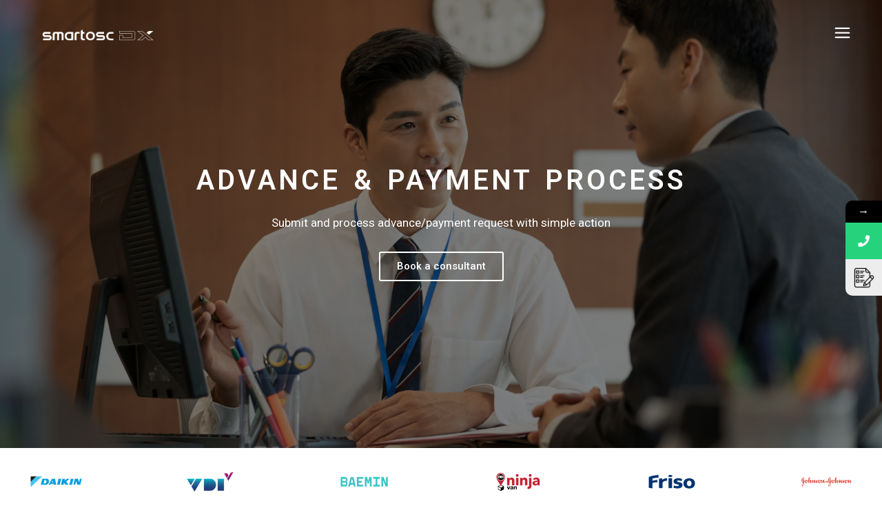

--- FILE ---
content_type: text/html; charset=UTF-8
request_url: https://dx.smartosc.com/advanced-payment-process/
body_size: 28473
content:
<!DOCTYPE html>
<html lang="en-US">
<head>
	<meta charset="UTF-8">
	<meta name="viewport" content="width=device-width, initial-scale=1, user-scalable=yes">
	<link rel="profile" href="https://gmpg.org/xfn/11">

				<style>								
					form#stickyelements-form input::-moz-placeholder{
						color: #4F4F4F;
					} 
					form#stickyelements-form input::-ms-input-placeholder{
						color: #4F4F4F					} 
					form#stickyelements-form input::-webkit-input-placeholder{
						color: #4F4F4F					}
					form#stickyelements-form input::placeholder{
						color: #4F4F4F					}
					form#stickyelements-form textarea::placeholder {
						color: #4F4F4F					}
					form#stickyelements-form textarea::-moz-placeholder {
						color: #4F4F4F					}
			</style>	
			<meta name='robots' content='index, follow, max-image-preview:large, max-snippet:-1, max-video-preview:-1' />

            <script data-no-defer="1" data-ezscrex="false" data-cfasync="false" data-pagespeed-no-defer data-cookieconsent="ignore">
                var ctPublicFunctions = {"_ajax_nonce":"711e9a06e0","_rest_nonce":"f01f5ded38","_ajax_url":"\/wp-admin\/admin-ajax.php","_rest_url":"https:\/\/dx.smartosc.com\/wp-json\/","data__cookies_type":"none","data__ajax_type":"rest","text__wait_for_decoding":"Decoding the contact data, let us a few seconds to finish. Anti-Spam by CleanTalk","cookiePrefix":"","wprocket_detected":false}
            </script>
        
            <script data-no-defer="1" data-ezscrex="false" data-cfasync="false" data-pagespeed-no-defer data-cookieconsent="ignore">
                var ctPublic = {"_ajax_nonce":"711e9a06e0","settings__forms__check_internal":0,"settings__forms__check_external":0,"settings__forms__search_test":1,"settings__data__bot_detector_enabled":1,"blog_home":"https:\/\/dx.smartosc.com\/","pixel__setting":"3","pixel__enabled":false,"pixel__url":"https:\/\/moderate8-v4.cleantalk.org\/pixel\/4d07a53db75a34b448fb5887bc70e5b7.gif","data__email_check_before_post":1,"data__cookies_type":"none","data__key_is_ok":true,"data__visible_fields_required":true,"data__to_local_storage":{"apbct_cookies_test":"%7B%22cookies_names%22%3A%5B%22apbct_timestamp%22%2C%22apbct_site_landing_ts%22%5D%2C%22check_value%22%3A%22b6cbcf50380852a7a5f0d5c72536dc0a%22%7D","apbct_site_landing_ts":"1768604173","apbct_urls":"{\"dx.smartosc.com\/advanced-payment-process\/\":[1768604173]}"},"wl_brandname":"Anti-Spam by CleanTalk","wl_brandname_short":"CleanTalk","ct_checkjs_key":420407002,"emailEncoderPassKey":"b8cf59e496589a31d6c61ca6c5d72230","bot_detector_forms_excluded":"W10=","advancedCacheExists":false}
            </script>
        
	<!-- This site is optimized with the Yoast SEO plugin v22.8 - https://yoast.com/wordpress/plugins/seo/ -->
	<title>Advanced payment process - SmartOSC DX</title>
	<meta name="description" content="Ensure accurate numbers with fast and automated advance payment processes from SmartOSC DX. Integrated and synchronized information" />
	<link rel="canonical" href="https://dx.smartosc.com/advanced-payment-process/" />
	<meta property="og:locale" content="en_US" />
	<meta property="og:locale:alternate" content="vi_VN" />
	<meta property="og:type" content="article" />
	<meta property="og:title" content="Advanced payment process - SmartOSC DX" />
	<meta property="og:description" content="Ensure accurate numbers with fast and automated advance payment processes from SmartOSC DX. Integrated and synchronized information" />
	<meta property="og:url" content="https://dx.smartosc.com/advanced-payment-process/" />
	<meta property="og:site_name" content="SmartOSC DX" />
	<meta property="article:modified_time" content="2022-10-14T02:47:13+00:00" />
	<meta property="og:image" content="https://dx.smartosc.com/wp-content/uploads/2022/10/phe-duyet-1.png" />
	<meta property="og:image:width" content="2880" />
	<meta property="og:image:height" content="1500" />
	<meta property="og:image:type" content="image/png" />
	<meta name="twitter:card" content="summary_large_image" />
	<meta name="twitter:label1" content="Est. reading time" />
	<meta name="twitter:data1" content="11 minutes" />
	<script type="application/ld+json" class="yoast-schema-graph">{"@context":"https://schema.org","@graph":[{"@type":"WebPage","@id":"https://dx.smartosc.com/advanced-payment-process/","url":"https://dx.smartosc.com/advanced-payment-process/","name":"Advanced payment process - SmartOSC DX","isPartOf":{"@id":"https://dx.smartosc.com/en/#website"},"primaryImageOfPage":{"@id":"https://dx.smartosc.com/advanced-payment-process/#primaryimage"},"image":{"@id":"https://dx.smartosc.com/advanced-payment-process/#primaryimage"},"thumbnailUrl":"https://dx.smartosc.com/wp-content/uploads/2022/10/phe-duyet-1.png","datePublished":"2022-10-13T08:47:52+00:00","dateModified":"2022-10-14T02:47:13+00:00","description":"Ensure accurate numbers with fast and automated advance payment processes from SmartOSC DX. Integrated and synchronized information","inLanguage":"en-US","potentialAction":[{"@type":"ReadAction","target":["https://dx.smartosc.com/advanced-payment-process/"]}]},{"@type":"ImageObject","inLanguage":"en-US","@id":"https://dx.smartosc.com/advanced-payment-process/#primaryimage","url":"https://dx.smartosc.com/wp-content/uploads/2022/10/phe-duyet-1.png","contentUrl":"https://dx.smartosc.com/wp-content/uploads/2022/10/phe-duyet-1.png","width":2880,"height":1500},{"@type":"WebSite","@id":"https://dx.smartosc.com/en/#website","url":"https://dx.smartosc.com/en/","name":"SmartOSC DX","description":"Digital transformation for companies at all sizes","publisher":{"@id":"https://dx.smartosc.com/en/#organization"},"potentialAction":[{"@type":"SearchAction","target":{"@type":"EntryPoint","urlTemplate":"https://dx.smartosc.com/en/?s={search_term_string}"},"query-input":"required name=search_term_string"}],"inLanguage":"en-US"},{"@type":"Organization","@id":"https://dx.smartosc.com/en/#organization","name":"SmartOSC DX","url":"https://dx.smartosc.com/en/","logo":{"@type":"ImageObject","inLanguage":"en-US","@id":"https://dx.smartosc.com/en/#/schema/logo/image/","url":"https://dx.smartosc.com/wp-content/uploads/2022/08/cropped-logo-only-150.png","contentUrl":"https://dx.smartosc.com/wp-content/uploads/2022/08/cropped-logo-only-150.png","width":150,"height":150,"caption":"SmartOSC DX"},"image":{"@id":"https://dx.smartosc.com/en/#/schema/logo/image/"}}]}</script>
	<!-- / Yoast SEO plugin. -->


<link rel="alternate" href="https://dx.smartosc.com/quy-trinh-thanh-toan-tam-ung/" hreflang="vi" />
<link rel="alternate" href="https://dx.smartosc.com/advanced-payment-process/" hreflang="en" />
<link rel='dns-prefetch' href='//moderate.cleantalk.org' />
<link rel='dns-prefetch' href='//fonts.googleapis.com' />
<link rel='dns-prefetch' href='//www.googletagmanager.com' />
<link rel="alternate" type="application/rss+xml" title="SmartOSC DX &raquo; Feed" href="https://dx.smartosc.com/en/feed/" />
<link rel="alternate" type="application/rss+xml" title="SmartOSC DX &raquo; Comments Feed" href="https://dx.smartosc.com/en/comments/feed/" />
<link rel="alternate" title="oEmbed (JSON)" type="application/json+oembed" href="https://dx.smartosc.com/wp-json/oembed/1.0/embed?url=https%3A%2F%2Fdx.smartosc.com%2Fadvanced-payment-process%2F" />
<link rel="alternate" title="oEmbed (XML)" type="text/xml+oembed" href="https://dx.smartosc.com/wp-json/oembed/1.0/embed?url=https%3A%2F%2Fdx.smartosc.com%2Fadvanced-payment-process%2F&#038;format=xml" />
<style id='wp-img-auto-sizes-contain-inline-css' type='text/css'>
img:is([sizes=auto i],[sizes^="auto," i]){contain-intrinsic-size:3000px 1500px}
/*# sourceURL=wp-img-auto-sizes-contain-inline-css */
</style>
<link rel='stylesheet' id='dripicons-css' href='https://dx.smartosc.com/wp-content/plugins/techlink-core/inc/icons/dripicons/assets/css/dripicons.min.css?ver=6.9' type='text/css' media='all' />
<link rel='stylesheet' id='elegant-icons-css' href='https://dx.smartosc.com/wp-content/plugins/techlink-core/inc/icons/elegant-icons/assets/css/elegant-icons.min.css?ver=6.9' type='text/css' media='all' />
<link rel='stylesheet' id='font-awesome-css' href='https://dx.smartosc.com/wp-content/plugins/techlink-core/inc/icons/font-awesome/assets/css/all.min.css?ver=6.9' type='text/css' media='all' />
<link rel='stylesheet' id='ionicons-css' href='https://dx.smartosc.com/wp-content/plugins/techlink-core/inc/icons/ionicons/assets/css/ionicons.min.css?ver=6.9' type='text/css' media='all' />
<link rel='stylesheet' id='linea-icons-css' href='https://dx.smartosc.com/wp-content/plugins/techlink-core/inc/icons/linea-icons/assets/css/linea-icons.min.css?ver=6.9' type='text/css' media='all' />
<link rel='stylesheet' id='linear-icons-css' href='https://dx.smartosc.com/wp-content/plugins/techlink-core/inc/icons/linear-icons/assets/css/linear-icons.min.css?ver=6.9' type='text/css' media='all' />
<link rel='stylesheet' id='material-icons-css' href='https://fonts.googleapis.com/icon?family=Material+Icons&#038;ver=6.9' type='text/css' media='all' />
<link rel='stylesheet' id='simple-line-icons-css' href='https://dx.smartosc.com/wp-content/plugins/techlink-core/inc/icons/simple-line-icons/assets/css/simple-line-icons.min.css?ver=6.9' type='text/css' media='all' />
<link rel='stylesheet' id='pa-frontend-css' href='https://dx.smartosc.com/wp-content/uploads/premium-addons-elementor/pa-frontend-ad512672e.min.css?ver=1768604174' type='text/css' media='all' />
<style id='wp-emoji-styles-inline-css' type='text/css'>

	img.wp-smiley, img.emoji {
		display: inline !important;
		border: none !important;
		box-shadow: none !important;
		height: 1em !important;
		width: 1em !important;
		margin: 0 0.07em !important;
		vertical-align: -0.1em !important;
		background: none !important;
		padding: 0 !important;
	}
/*# sourceURL=wp-emoji-styles-inline-css */
</style>
<style id='classic-theme-styles-inline-css' type='text/css'>
/*! This file is auto-generated */
.wp-block-button__link{color:#fff;background-color:#32373c;border-radius:9999px;box-shadow:none;text-decoration:none;padding:calc(.667em + 2px) calc(1.333em + 2px);font-size:1.125em}.wp-block-file__button{background:#32373c;color:#fff;text-decoration:none}
/*# sourceURL=/wp-includes/css/classic-themes.min.css */
</style>
<link rel='stylesheet' id='ct_public_css-css' href='https://dx.smartosc.com/wp-content/plugins/cleantalk-spam-protect/css/cleantalk-public.min.css?ver=6.34' type='text/css' media='all' />
<link rel='stylesheet' id='qi-addons-for-elementor-grid-style-css' href='https://dx.smartosc.com/wp-content/plugins/qi-addons-for-elementor/assets/css/grid.min.css?ver=1.7.6' type='text/css' media='all' />
<link rel='stylesheet' id='qi-addons-for-elementor-helper-parts-style-css' href='https://dx.smartosc.com/wp-content/plugins/qi-addons-for-elementor/assets/css/helper-parts.min.css?ver=1.7.6' type='text/css' media='all' />
<link rel='stylesheet' id='qi-addons-for-elementor-style-css' href='https://dx.smartosc.com/wp-content/plugins/qi-addons-for-elementor/assets/css/main.min.css?ver=1.7.6' type='text/css' media='all' />
<link rel='stylesheet' id='select2-css' href='https://dx.smartosc.com/wp-content/plugins/qode-framework/inc/common/assets/plugins/select2/select2.min.css?ver=6.9' type='text/css' media='all' />
<link rel='stylesheet' id='techlink-core-dashboard-style-css' href='https://dx.smartosc.com/wp-content/plugins/techlink-core/inc/core-dashboard/assets/css/core-dashboard.min.css?ver=6.9' type='text/css' media='all' />
<link rel='stylesheet' id='perfect-scrollbar-css' href='https://dx.smartosc.com/wp-content/plugins/techlink-core/assets/plugins/perfect-scrollbar/perfect-scrollbar.css?ver=6.9' type='text/css' media='all' />
<link rel='stylesheet' id='swiper-css' href='https://dx.smartosc.com/wp-content/plugins/elementor/assets/lib/swiper/v8/css/swiper.min.css?ver=8.4.5' type='text/css' media='all' />
<link rel='stylesheet' id='techlink-main-css' href='https://dx.smartosc.com/wp-content/themes/techlink/assets/css/main.min.css?ver=6.9' type='text/css' media='all' />
<link rel='stylesheet' id='techlink-core-style-css' href='https://dx.smartosc.com/wp-content/plugins/techlink-core/assets/css/techlink-core.min.css?ver=6.9' type='text/css' media='all' />
<link rel='stylesheet' id='magnific-popup-css' href='https://dx.smartosc.com/wp-content/themes/techlink/assets/plugins/magnific-popup/magnific-popup.css?ver=6.9' type='text/css' media='all' />
<link rel='stylesheet' id='techlink-google-fonts-css' href='https://fonts.googleapis.com/css?family=Rajdhani%3A300%2C400%2C500%2C600%2C700%7CUbuntu%3A300%2C400%2C500%2C600%2C700%7CRoboto%3A300%2C400%2C500%2C600%2C700%7CRoboto+Condensed%3A300%2C400%2C500%2C600%2C700%7CRoboto+Mono%3A300%2C400%2C500%2C600%2C700%7CRoboto+Slab%3A300%2C400%2C500%2C600%2C700&#038;subset=latin-ext&#038;display=swap&#038;ver=1.0.0' type='text/css' media='all' />
<link rel='stylesheet' id='techlink-style-css' href='https://dx.smartosc.com/wp-content/themes/techlink/style.css?ver=6.9' type='text/css' media='all' />
<style id='techlink-style-inline-css' type='text/css'>
#qodef-page-outer { margin-top: -100px;}.qodef-content-lines-holder, .qodef-content-special-line { top: 100px;}.qodef-fullscreen-menu > ul > li > a { font-family: "Roboto";font-size: 50px;}.qodef-fullscreen-menu .qodef-drop-down-second-inner ul li > a { font-family: "Roboto";font-size: 25px;}#qodef-page-inner { padding: 0px 0px 0px 0px;}@media only screen and (max-width: 1024px) { #qodef-page-inner { padding: 0px 0px 0px 0px;}}.qodef-header-navigation ul li .qodef-drop-down-second { top: 80%;}.qodef-header-navigation> ul > li > a { font-family: "Roboto";}.qodef-header-navigation > ul > li.qodef-menu-item--narrow .qodef-drop-down-second ul li a { font-family: "Roboto";}.qodef-header-navigation > ul > li.qodef-menu-item--wide .qodef-drop-down-second-inner > ul > li > a { font-family: "Roboto";}.qodef-header-navigation > ul > li.qodef-menu-item--wide .qodef-drop-down-second ul li ul li a { font-family: "Roboto";}.qodef-page-title .qodef-m-content { padding-top: 100px;}h1, .qodef-h1 { font-size: 35px;line-height: 60px;letter-spacing: 4px;}h2, .qodef-h2 { font-size: 30px;line-height: 60px;letter-spacing: 4px;}h3, .qodef-h3 { font-size: 25px;line-height: 40px;letter-spacing: 4px;margin-top: -2px;margin-bottom: -2px;}h4, .qodef-h4 { font-size: 20px;line-height: 30px;letter-spacing: 4px;margin-top: -2px;margin-bottom: -5px;}h5, .qodef-h5 { line-height: 30px;letter-spacing: 4px;margin-top: -2px;margin-bottom: -5px;}h6, .qodef-h6 { line-height: 65px;letter-spacing: 4px;margin-top: -2px;margin-bottom: -5px;}.qodef-header--minimal #qodef-page-header { background-color: rgba(255,255,255,0);}@media only screen and (max-width: 768px){h2, .qodef-h2 { line-height: 40px;}h3, .qodef-h3 { line-height: 40px;}h4, .qodef-h4 { line-height: 40px;}h5, .qodef-h5 { line-height: 40px;}h6, .qodef-h6 { line-height: 40px;}}@media only screen and (max-width: 680px){h2, .qodef-h2 { line-height: 40px;}h3, .qodef-h3 { line-height: 40px;}h4, .qodef-h4 { line-height: 40px;}h5, .qodef-h5 { line-height: 40px;}h6, .qodef-h6 { line-height: 40px;}}
/*# sourceURL=techlink-style-inline-css */
</style>
<link rel='stylesheet' id='betterdocs-elementor-editor-css' href='https://dx.smartosc.com/wp-content/plugins/betterdocs/assets/elementor/css/betterdocs-el-edit.css?ver=3.5.8' type='text/css' media='all' />
<link rel='stylesheet' id='techlink-core-elementor-css' href='https://dx.smartosc.com/wp-content/plugins/techlink-core/inc/plugins/elementor/assets/css/elementor.min.css?ver=6.9' type='text/css' media='all' />
<link rel='stylesheet' id='elementor-icons-css' href='https://dx.smartosc.com/wp-content/plugins/elementor/assets/lib/eicons/css/elementor-icons.min.css?ver=5.29.0' type='text/css' media='all' />
<link rel='stylesheet' id='elementor-frontend-css' href='https://dx.smartosc.com/wp-content/plugins/elementor/assets/css/frontend-lite.min.css?ver=3.21.8' type='text/css' media='all' />
<link rel='stylesheet' id='elementor-post-6-css' href='https://dx.smartosc.com/wp-content/uploads/elementor/css/post-6.css?ver=1718262828' type='text/css' media='all' />
<link rel='stylesheet' id='elementor-pro-css' href='https://dx.smartosc.com/wp-content/plugins/elementor-pro/assets/css/frontend-lite.min.css?ver=3.12.2' type='text/css' media='all' />
<link rel='stylesheet' id='elementor-global-css' href='https://dx.smartosc.com/wp-content/uploads/elementor/css/global.css?ver=1718262829' type='text/css' media='all' />
<link rel='stylesheet' id='elementor-post-27106-css' href='https://dx.smartosc.com/wp-content/uploads/elementor/css/post-27106.css?ver=1718265835' type='text/css' media='all' />
<link rel='stylesheet' id='wp-featherlight-css' href='https://dx.smartosc.com/wp-content/plugins/wp-featherlight/css/wp-featherlight.min.css?ver=1.3.4' type='text/css' media='all' />
<link rel='stylesheet' id='eael-general-css' href='https://dx.smartosc.com/wp-content/plugins/essential-addons-for-elementor-lite/assets/front-end/css/view/general.min.css?ver=5.9.24' type='text/css' media='all' />
<link rel='stylesheet' id='mystickyelements-google-fonts-css' href='https://fonts.googleapis.com/css?family=Poppins%3A400%2C500%2C600%2C700&#038;ver=6.9' type='text/css' media='all' />
<link rel='stylesheet' id='font-awesome-css-css' href='https://dx.smartosc.com/wp-content/plugins/mystickyelements/css/font-awesome.min.css?ver=2.1.7' type='text/css' media='all' />
<link rel='stylesheet' id='mystickyelements-front-css-css' href='https://dx.smartosc.com/wp-content/plugins/mystickyelements/css/mystickyelements-front.min.css?ver=2.1.7' type='text/css' media='all' />
<link rel='stylesheet' id='intl-tel-input-css' href='https://dx.smartosc.com/wp-content/plugins/mystickyelements/intl-tel-input-src/build/css/intlTelInput.css?ver=2.1.7' type='text/css' media='all' />
<link rel='stylesheet' id='google-fonts-1-css' href='https://fonts.googleapis.com/css?family=Roboto%3A100%2C100italic%2C200%2C200italic%2C300%2C300italic%2C400%2C400italic%2C500%2C500italic%2C600%2C600italic%2C700%2C700italic%2C800%2C800italic%2C900%2C900italic%7CRoboto+Slab%3A100%2C100italic%2C200%2C200italic%2C300%2C300italic%2C400%2C400italic%2C500%2C500italic%2C600%2C600italic%2C700%2C700italic%2C800%2C800italic%2C900%2C900italic&#038;display=auto&#038;ver=6.9' type='text/css' media='all' />
<link rel='stylesheet' id='elementor-icons-shared-0-css' href='https://dx.smartosc.com/wp-content/plugins/elementor/assets/lib/font-awesome/css/fontawesome.min.css?ver=5.15.3' type='text/css' media='all' />
<link rel='stylesheet' id='elementor-icons-fa-solid-css' href='https://dx.smartosc.com/wp-content/plugins/elementor/assets/lib/font-awesome/css/solid.min.css?ver=5.15.3' type='text/css' media='all' />
<link rel="preconnect" href="https://fonts.gstatic.com/" crossorigin><script type="text/javascript" src="https://dx.smartosc.com/wp-includes/js/jquery/jquery.min.js?ver=3.7.1" id="jquery-core-js"></script>
<script type="text/javascript" src="https://dx.smartosc.com/wp-includes/js/jquery/jquery-migrate.min.js?ver=3.4.1" id="jquery-migrate-js"></script>
<script type="text/javascript" data-pagespeed-no-defer src="https://dx.smartosc.com/wp-content/plugins/cleantalk-spam-protect/js/apbct-public-bundle.min.js?ver=6.34" id="ct_public_functions-js"></script>
<script type="text/javascript" src="https://moderate.cleantalk.org/ct-bot-detector-wrapper.js?ver=6.34" id="ct_bot_detector-js"></script>
<link rel="https://api.w.org/" href="https://dx.smartosc.com/wp-json/" /><link rel="alternate" title="JSON" type="application/json" href="https://dx.smartosc.com/wp-json/wp/v2/pages/27106" /><link rel="EditURI" type="application/rsd+xml" title="RSD" href="https://dx.smartosc.com/xmlrpc.php?rsd" />
<meta name="generator" content="WordPress 6.9" />
<link rel='shortlink' href='https://dx.smartosc.com/?p=27106' />
<meta name="generator" content="Site Kit by Google 1.128.1" /><meta name="facebook-domain-verification" content="7sh7q8d00j8unaxlmwnz82fva9fi86" />
<!-- Google Tag Manager -->
<script>(function(w,d,s,l,i){w[l]=w[l]||[];w[l].push({'gtm.start':
new Date().getTime(),event:'gtm.js'});var f=d.getElementsByTagName(s)[0],
j=d.createElement(s),dl=l!='dataLayer'?'&l='+l:'';j.async=true;j.src=
'https://www.googletagmanager.com/gtm.js?id='+i+dl;f.parentNode.insertBefore(j,f);
})(window,document,'script','dataLayer','GTM-T5QXD2P');</script>
<!-- End Google Tag Manager -->

<!-- Meta Pixel Code -->
<script>
!function(f,b,e,v,n,t,s)
{if(f.fbq)return;n=f.fbq=function(){n.callMethod?
n.callMethod.apply(n,arguments):n.queue.push(arguments)};
if(!f._fbq)f._fbq=n;n.push=n;n.loaded=!0;n.version='2.0';
n.queue=[];t=b.createElement(e);t.async=!0;
t.src=v;s=b.getElementsByTagName(e)[0];
s.parentNode.insertBefore(t,s)}(window, document,'script',
'https://connect.facebook.net/en_US/fbevents.js');
fbq('init', '639775304196940');
fbq('track', 'PageView');
</script>
<noscript><img height="1" width="1" style="display:none"
src="https://www.facebook.com/tr?id=639775304196940&ev=PageView&noscript=1"
/></noscript>
<!-- End Meta Pixel Code -->

<script>var w=window;var p = w.location.protocol;if(p.indexOf("http") < 0){p = "http"+":";}var d = document;var f = d.getElementsByTagName('script')[0],s = d.createElement('script');s.type = 'text/javascript'; s.async = false; if (s.readyState){s.onreadystatechange = function(){if (s.readyState=="loaded"||s.readyState == "complete"){s.onreadystatechange = null;try{loadwaprops("3z424077b8ed4dd36d05006637f676dc67","3zccad6d13b8d9f0d4c53b1780bebbb777","3z5ed03bac54deb9b68fe566f57c0970297bd9a48fceece2ff390eba45b2f2fde3","3z1ce14b952b18e99976b2d32122d18103","0.0");}catch(e){}}};}else {s.onload = function(){try{loadwaprops("3z424077b8ed4dd36d05006637f676dc67","3zccad6d13b8d9f0d4c53b1780bebbb777","3z5ed03bac54deb9b68fe566f57c0970297bd9a48fceece2ff390eba45b2f2fde3","3z1ce14b952b18e99976b2d32122d18103","0.0");}catch(e){}};};s.src =p+"//ma.zoho.com/hub/js/WebsiteAutomation.js";f.parentNode.insertBefore(s, f);</script>
		<script>
			( function() {
				window.onpageshow = function( event ) {
					// Defined window.wpforms means that a form exists on a page.
					// If so and back/forward button has been clicked,
					// force reload a page to prevent the submit button state stuck.
					if ( typeof window.wpforms !== 'undefined' && event.persisted ) {
						window.location.reload();
					}
				};
			}() );
		</script>
		<meta name="generator" content="Elementor 3.21.8; features: e_optimized_assets_loading, e_optimized_css_loading, additional_custom_breakpoints; settings: css_print_method-external, google_font-enabled, font_display-auto">
<link rel="icon" href="https://dx.smartosc.com/wp-content/uploads/2022/08/cropped-cropped-logo-only-150-150x150.png" sizes="32x32" />
<link rel="icon" href="https://dx.smartosc.com/wp-content/uploads/2022/08/cropped-cropped-logo-only-150-300x300.png" sizes="192x192" />
<link rel="apple-touch-icon" href="https://dx.smartosc.com/wp-content/uploads/2022/08/cropped-cropped-logo-only-150-300x300.png" />
<meta name="msapplication-TileImage" content="https://dx.smartosc.com/wp-content/uploads/2022/08/cropped-cropped-logo-only-150-300x300.png" />
		<style type="text/css" id="wp-custom-css">
			a.qodef-shortcode.qodef-m.qodef-button {
	font-family: 'Roboto'
}
h1, h2, h3, h4, h5, h6, p {
    font-family: 'Roboto';
}
.qodef-header-navigation {
    font-family: 'Roboto'
}
.qodef-e-title {
    font-family: 'Roboto';
    padding-top:10px;
}
.qodef-e-text h2 {
	font-size:50px
}
.qodef-e-text h3 {
	font-size:22px;
	letter-spacing: 2px;
}
.wpforms-form button[type=submit] {
    background-color: #8d99ff !important;
    border-color: #fff !important;
    color: #fff !important;
}
 
.wpforms-form button[type=submit]:hover {
    background-color: #8d99ff !important;
}
div.wpforms-container-full .wpforms-form {
    font-family: 'Roboto' !important;
}
.wpforms-container ::-webkit-input-placeholder { /* Chrome and Safari */
	font-family: 'Roboto'
}
 
.wpforms-container :-moz-placeholder { /* Mozilla Firefox 4 to 18 */
	font-family: 'Roboto'
}
 
.wpforms-container ::-moz-placeholder { /* Mozilla Firefox 19+ */
	font-family: 'Roboto'
}
 
.wpforms-container :-ms-input-placeholder { /* Internet Explorer 10-11 */
	font-family: 'Roboto'
}
 
.wpforms-container ::-ms-input-placeholder { /* Microsoft Edge */
	font-family: 'Roboto'
}
.qodef-fullscreen-menu-opener.qodef-source--predefined .qodef-m-icon.qodef--close {
	background-color:#59a2cd
}
.qodef-fullscreen-menu-opener.qodef-source--predefined {
	background-color:#59a2cd
}
#qodef-back-to-top .qodef-back-to-top-icon {
	background-color:#59a2cd
}
.qodef-fullscreen-menu>ul>li>a:hover {
	color: #59a2cd
}
#qodef-side-area-close {
	background-color:#59a2cd
}
.qodef-header-last-widget-special-style--enabled.qodef-header-box-styled-widgets--enabled #qodef-page-header .qodef-widget-holder .widget:last-child {
	background-color:#59a2cd
}
.qodef-fullscreen-menu>ul>li.current-menu-ancestor>a, .qodef-fullscreen-menu>ul>li.current-menu-item>a {
	color: #59a2cd
}
.qodef-m-item-title {
	line-height:90px;
	font-size:75px
}
.qodef-button.qodef-layout--outlined {
	background-color: #388abb;
	border: 1px solid #388abb
}
a.qodef-shortcode.qodef-m.qodef-button :selection {
	background: #59a2cd
}
.qodef-fullscreen-menu--opened .qodef-fullscreen-menu-opener {
    color: #000;
}
.pa-gallery-icons-wrapper{
	float: right !important;
}
.pa-gallery-img {
	
}
.pa-gallery-img-container{
	width: 50%;
  float: right;
	margin-left: 6.5% !important;
	margin-right: 25px !important;
	margin-top: 2.5% !important;
}
.premium-gallery-caption{
	text-align: left !important;
	padding-left: 15% !important;
	padding-top: 100px !important;
}

.elementor-widget-image a img[src$=".svg"] {
    width: 66px !important;
}

.widget.widget_categories ul li a{
	font-family: "Roboto" !important;
}

.widget_search{
	margin-top: 50px !important;
	margin-bottom: 0px !important;
}

.qodef-page-title.qodef-alignment--center{
	background-color: #2F529C !important;
}

.qodef-e-text h2 {
    font-size: 25px !important;
		letter-spacing: 2px !important;
		line-height: 40px !important;
}

.qodef-blog.qodef--single .qodef-blog-item .qodef-e-content>.qodef-e-text>.qodef-e-title{
	font-size: 30px !important;
}

.qodef-grid.qodef-layout--columns.qodef-col-num--1>.qodef-grid-inner>.qodef-grid-item{
	margin-bottom: 0px !important;
}
.qodef-e-title-link{
	letter-spacing: 2.1px !important;
}
.qodef-widget-title{
	letter-spacing: 2.1px !important;
}
.widget.widget_categories ul li a{
	letter-spacing: .1em !important;
}
#qodef-single-post-navigation{
	margin-top: 10px !important;
}
#techlink_core_separator-6{
	margin-bottom: 0px !important;
}
.qodef-button.qodef-layout--textual .qodef-m-text{
	letter-spacing: 1px;
}
.fb_dialog_content{
	right: 82px !important;
}
.fb_dialog{
	padding-right: 50px !important;
}
#qodef-page-comments-form .qodef-comment-form p{
	margin-top: 0px;
}
.qodef-blog .qodef-m-pagination{
	margin-top: 50px;
}
#qodef-back-to-top .qodef-back-to-top-icon{
	display:none;
}
.qodef-breadcrumbs{
	 display:none;
}

.qodef-button.qodef-layout--outlined{
	background-color: #2F529C !important;
}

#qodef-page-inner{
	padding-top: 0px !important;
}

#qodef-side-area-close{
	padding: 25px;
}
.elementor-36551 .elementor-element.elementor-element-464a72dd .elementor-repeater-item-94a251c .swiper-slide-inner .elementor-slide-button {
	margin-left: 120px;
	margin-bottom: 50px;
}

.name_form_test{
	float: right;
}

.elementor-36751 .elementor-element.elementor-element-ff76371 .elementor-field-group:not(.elementor-field-type-upload) .elementor-field:not(.elementor-select-wrapper){
	margin-bottom: 10px;
}

.elementor-36751 .elementor-element.elementor-element-ff76371 .elementor-field-group{
	padding-bottom:30px;
}

.elementor-36751 .elementor-element.elementor-element-ff76371 .elementor-field-group .elementor-select-wrapper select{
	font-weight: normal;
}		</style>
			
	<!-- Google tag (gtag.js) -->
<script async src="https://www.googletagmanager.com/gtag/js?id=G-29QR8YCR51"></script>
<script>
  window.dataLayer = window.dataLayer || [];
  function gtag(){dataLayer.push(arguments);}
  gtag('js', new Date());

  gtag('config', 'G-29QR8YCR51');
</script>
<script>var w=window;var p = w.location.protocol;if(p.indexOf("http") < 0){p = "http"+":";}var d = document;var f = d.getElementsByTagName('script')[0],s = d.createElement('script');s.type = 'text/javascript'; s.async = false; if (s.readyState){s.onreadystatechange = function(){if (s.readyState=="loaded"||s.readyState == "complete"){s.onreadystatechange = null;try{loadwaprops('3zddfa84ac6a1cecdc3d7597515a9ef1f0','3z5ecc70cb73354d373ab9bc177e9d2f4a','3z1cbda34b28fdbf5184a2ba5ab5514e01825962d89bf77c74e5ed26c4da756c68','3z1ce14b952b18e99976b2d32122d18103',0.0);}catch(e){}}};}else {s.onload = function(){try{loadwaprops('3zddfa84ac6a1cecdc3d7597515a9ef1f0','3z5ecc70cb73354d373ab9bc177e9d2f4a','3z1cbda34b28fdbf5184a2ba5ab5514e01825962d89bf77c74e5ed26c4da756c68','3z1ce14b952b18e99976b2d32122d18103',0.0);}catch(e){}};};s.src =p+'//ma.zoho.com/hub/js/WebsiteAutomation.js'; f.parentNode.insertBefore(s, f);</script>


<style id='wp-block-heading-inline-css' type='text/css'>
h1:where(.wp-block-heading).has-background,h2:where(.wp-block-heading).has-background,h3:where(.wp-block-heading).has-background,h4:where(.wp-block-heading).has-background,h5:where(.wp-block-heading).has-background,h6:where(.wp-block-heading).has-background{padding:1.25em 2.375em}h1.has-text-align-left[style*=writing-mode]:where([style*=vertical-lr]),h1.has-text-align-right[style*=writing-mode]:where([style*=vertical-rl]),h2.has-text-align-left[style*=writing-mode]:where([style*=vertical-lr]),h2.has-text-align-right[style*=writing-mode]:where([style*=vertical-rl]),h3.has-text-align-left[style*=writing-mode]:where([style*=vertical-lr]),h3.has-text-align-right[style*=writing-mode]:where([style*=vertical-rl]),h4.has-text-align-left[style*=writing-mode]:where([style*=vertical-lr]),h4.has-text-align-right[style*=writing-mode]:where([style*=vertical-rl]),h5.has-text-align-left[style*=writing-mode]:where([style*=vertical-lr]),h5.has-text-align-right[style*=writing-mode]:where([style*=vertical-rl]),h6.has-text-align-left[style*=writing-mode]:where([style*=vertical-lr]),h6.has-text-align-right[style*=writing-mode]:where([style*=vertical-rl]){rotate:180deg}
/*# sourceURL=https://dx.smartosc.com/wp-includes/blocks/heading/style.min.css */
</style>
<style id='wp-block-group-inline-css' type='text/css'>
.wp-block-group{box-sizing:border-box}:where(.wp-block-group.wp-block-group-is-layout-constrained){position:relative}
/*# sourceURL=https://dx.smartosc.com/wp-includes/blocks/group/style.min.css */
</style>
<style id='wp-block-paragraph-inline-css' type='text/css'>
.is-small-text{font-size:.875em}.is-regular-text{font-size:1em}.is-large-text{font-size:2.25em}.is-larger-text{font-size:3em}.has-drop-cap:not(:focus):first-letter{float:left;font-size:8.4em;font-style:normal;font-weight:100;line-height:.68;margin:.05em .1em 0 0;text-transform:uppercase}body.rtl .has-drop-cap:not(:focus):first-letter{float:none;margin-left:.1em}p.has-drop-cap.has-background{overflow:hidden}:root :where(p.has-background){padding:1.25em 2.375em}:where(p.has-text-color:not(.has-link-color)) a{color:inherit}p.has-text-align-left[style*="writing-mode:vertical-lr"],p.has-text-align-right[style*="writing-mode:vertical-rl"]{rotate:180deg}
/*# sourceURL=https://dx.smartosc.com/wp-includes/blocks/paragraph/style.min.css */
</style>
<style id='global-styles-inline-css' type='text/css'>
:root{--wp--preset--aspect-ratio--square: 1;--wp--preset--aspect-ratio--4-3: 4/3;--wp--preset--aspect-ratio--3-4: 3/4;--wp--preset--aspect-ratio--3-2: 3/2;--wp--preset--aspect-ratio--2-3: 2/3;--wp--preset--aspect-ratio--16-9: 16/9;--wp--preset--aspect-ratio--9-16: 9/16;--wp--preset--color--black: #000000;--wp--preset--color--cyan-bluish-gray: #abb8c3;--wp--preset--color--white: #ffffff;--wp--preset--color--pale-pink: #f78da7;--wp--preset--color--vivid-red: #cf2e2e;--wp--preset--color--luminous-vivid-orange: #ff6900;--wp--preset--color--luminous-vivid-amber: #fcb900;--wp--preset--color--light-green-cyan: #7bdcb5;--wp--preset--color--vivid-green-cyan: #00d084;--wp--preset--color--pale-cyan-blue: #8ed1fc;--wp--preset--color--vivid-cyan-blue: #0693e3;--wp--preset--color--vivid-purple: #9b51e0;--wp--preset--gradient--vivid-cyan-blue-to-vivid-purple: linear-gradient(135deg,rgb(6,147,227) 0%,rgb(155,81,224) 100%);--wp--preset--gradient--light-green-cyan-to-vivid-green-cyan: linear-gradient(135deg,rgb(122,220,180) 0%,rgb(0,208,130) 100%);--wp--preset--gradient--luminous-vivid-amber-to-luminous-vivid-orange: linear-gradient(135deg,rgb(252,185,0) 0%,rgb(255,105,0) 100%);--wp--preset--gradient--luminous-vivid-orange-to-vivid-red: linear-gradient(135deg,rgb(255,105,0) 0%,rgb(207,46,46) 100%);--wp--preset--gradient--very-light-gray-to-cyan-bluish-gray: linear-gradient(135deg,rgb(238,238,238) 0%,rgb(169,184,195) 100%);--wp--preset--gradient--cool-to-warm-spectrum: linear-gradient(135deg,rgb(74,234,220) 0%,rgb(151,120,209) 20%,rgb(207,42,186) 40%,rgb(238,44,130) 60%,rgb(251,105,98) 80%,rgb(254,248,76) 100%);--wp--preset--gradient--blush-light-purple: linear-gradient(135deg,rgb(255,206,236) 0%,rgb(152,150,240) 100%);--wp--preset--gradient--blush-bordeaux: linear-gradient(135deg,rgb(254,205,165) 0%,rgb(254,45,45) 50%,rgb(107,0,62) 100%);--wp--preset--gradient--luminous-dusk: linear-gradient(135deg,rgb(255,203,112) 0%,rgb(199,81,192) 50%,rgb(65,88,208) 100%);--wp--preset--gradient--pale-ocean: linear-gradient(135deg,rgb(255,245,203) 0%,rgb(182,227,212) 50%,rgb(51,167,181) 100%);--wp--preset--gradient--electric-grass: linear-gradient(135deg,rgb(202,248,128) 0%,rgb(113,206,126) 100%);--wp--preset--gradient--midnight: linear-gradient(135deg,rgb(2,3,129) 0%,rgb(40,116,252) 100%);--wp--preset--font-size--small: 13px;--wp--preset--font-size--medium: 20px;--wp--preset--font-size--large: 36px;--wp--preset--font-size--x-large: 42px;--wp--preset--spacing--20: 0.44rem;--wp--preset--spacing--30: 0.67rem;--wp--preset--spacing--40: 1rem;--wp--preset--spacing--50: 1.5rem;--wp--preset--spacing--60: 2.25rem;--wp--preset--spacing--70: 3.38rem;--wp--preset--spacing--80: 5.06rem;--wp--preset--shadow--natural: 6px 6px 9px rgba(0, 0, 0, 0.2);--wp--preset--shadow--deep: 12px 12px 50px rgba(0, 0, 0, 0.4);--wp--preset--shadow--sharp: 6px 6px 0px rgba(0, 0, 0, 0.2);--wp--preset--shadow--outlined: 6px 6px 0px -3px rgb(255, 255, 255), 6px 6px rgb(0, 0, 0);--wp--preset--shadow--crisp: 6px 6px 0px rgb(0, 0, 0);}:where(.is-layout-flex){gap: 0.5em;}:where(.is-layout-grid){gap: 0.5em;}body .is-layout-flex{display: flex;}.is-layout-flex{flex-wrap: wrap;align-items: center;}.is-layout-flex > :is(*, div){margin: 0;}body .is-layout-grid{display: grid;}.is-layout-grid > :is(*, div){margin: 0;}:where(.wp-block-columns.is-layout-flex){gap: 2em;}:where(.wp-block-columns.is-layout-grid){gap: 2em;}:where(.wp-block-post-template.is-layout-flex){gap: 1.25em;}:where(.wp-block-post-template.is-layout-grid){gap: 1.25em;}.has-black-color{color: var(--wp--preset--color--black) !important;}.has-cyan-bluish-gray-color{color: var(--wp--preset--color--cyan-bluish-gray) !important;}.has-white-color{color: var(--wp--preset--color--white) !important;}.has-pale-pink-color{color: var(--wp--preset--color--pale-pink) !important;}.has-vivid-red-color{color: var(--wp--preset--color--vivid-red) !important;}.has-luminous-vivid-orange-color{color: var(--wp--preset--color--luminous-vivid-orange) !important;}.has-luminous-vivid-amber-color{color: var(--wp--preset--color--luminous-vivid-amber) !important;}.has-light-green-cyan-color{color: var(--wp--preset--color--light-green-cyan) !important;}.has-vivid-green-cyan-color{color: var(--wp--preset--color--vivid-green-cyan) !important;}.has-pale-cyan-blue-color{color: var(--wp--preset--color--pale-cyan-blue) !important;}.has-vivid-cyan-blue-color{color: var(--wp--preset--color--vivid-cyan-blue) !important;}.has-vivid-purple-color{color: var(--wp--preset--color--vivid-purple) !important;}.has-black-background-color{background-color: var(--wp--preset--color--black) !important;}.has-cyan-bluish-gray-background-color{background-color: var(--wp--preset--color--cyan-bluish-gray) !important;}.has-white-background-color{background-color: var(--wp--preset--color--white) !important;}.has-pale-pink-background-color{background-color: var(--wp--preset--color--pale-pink) !important;}.has-vivid-red-background-color{background-color: var(--wp--preset--color--vivid-red) !important;}.has-luminous-vivid-orange-background-color{background-color: var(--wp--preset--color--luminous-vivid-orange) !important;}.has-luminous-vivid-amber-background-color{background-color: var(--wp--preset--color--luminous-vivid-amber) !important;}.has-light-green-cyan-background-color{background-color: var(--wp--preset--color--light-green-cyan) !important;}.has-vivid-green-cyan-background-color{background-color: var(--wp--preset--color--vivid-green-cyan) !important;}.has-pale-cyan-blue-background-color{background-color: var(--wp--preset--color--pale-cyan-blue) !important;}.has-vivid-cyan-blue-background-color{background-color: var(--wp--preset--color--vivid-cyan-blue) !important;}.has-vivid-purple-background-color{background-color: var(--wp--preset--color--vivid-purple) !important;}.has-black-border-color{border-color: var(--wp--preset--color--black) !important;}.has-cyan-bluish-gray-border-color{border-color: var(--wp--preset--color--cyan-bluish-gray) !important;}.has-white-border-color{border-color: var(--wp--preset--color--white) !important;}.has-pale-pink-border-color{border-color: var(--wp--preset--color--pale-pink) !important;}.has-vivid-red-border-color{border-color: var(--wp--preset--color--vivid-red) !important;}.has-luminous-vivid-orange-border-color{border-color: var(--wp--preset--color--luminous-vivid-orange) !important;}.has-luminous-vivid-amber-border-color{border-color: var(--wp--preset--color--luminous-vivid-amber) !important;}.has-light-green-cyan-border-color{border-color: var(--wp--preset--color--light-green-cyan) !important;}.has-vivid-green-cyan-border-color{border-color: var(--wp--preset--color--vivid-green-cyan) !important;}.has-pale-cyan-blue-border-color{border-color: var(--wp--preset--color--pale-cyan-blue) !important;}.has-vivid-cyan-blue-border-color{border-color: var(--wp--preset--color--vivid-cyan-blue) !important;}.has-vivid-purple-border-color{border-color: var(--wp--preset--color--vivid-purple) !important;}.has-vivid-cyan-blue-to-vivid-purple-gradient-background{background: var(--wp--preset--gradient--vivid-cyan-blue-to-vivid-purple) !important;}.has-light-green-cyan-to-vivid-green-cyan-gradient-background{background: var(--wp--preset--gradient--light-green-cyan-to-vivid-green-cyan) !important;}.has-luminous-vivid-amber-to-luminous-vivid-orange-gradient-background{background: var(--wp--preset--gradient--luminous-vivid-amber-to-luminous-vivid-orange) !important;}.has-luminous-vivid-orange-to-vivid-red-gradient-background{background: var(--wp--preset--gradient--luminous-vivid-orange-to-vivid-red) !important;}.has-very-light-gray-to-cyan-bluish-gray-gradient-background{background: var(--wp--preset--gradient--very-light-gray-to-cyan-bluish-gray) !important;}.has-cool-to-warm-spectrum-gradient-background{background: var(--wp--preset--gradient--cool-to-warm-spectrum) !important;}.has-blush-light-purple-gradient-background{background: var(--wp--preset--gradient--blush-light-purple) !important;}.has-blush-bordeaux-gradient-background{background: var(--wp--preset--gradient--blush-bordeaux) !important;}.has-luminous-dusk-gradient-background{background: var(--wp--preset--gradient--luminous-dusk) !important;}.has-pale-ocean-gradient-background{background: var(--wp--preset--gradient--pale-ocean) !important;}.has-electric-grass-gradient-background{background: var(--wp--preset--gradient--electric-grass) !important;}.has-midnight-gradient-background{background: var(--wp--preset--gradient--midnight) !important;}.has-small-font-size{font-size: var(--wp--preset--font-size--small) !important;}.has-medium-font-size{font-size: var(--wp--preset--font-size--medium) !important;}.has-large-font-size{font-size: var(--wp--preset--font-size--large) !important;}.has-x-large-font-size{font-size: var(--wp--preset--font-size--x-large) !important;}
/*# sourceURL=global-styles-inline-css */
</style>
<link rel='stylesheet' id='pa-prettyphoto-css' href='https://dx.smartosc.com/wp-content/plugins/premium-addons-for-elementor/assets/frontend/min-css/prettyphoto.min.css?ver=4.10.34' type='text/css' media='all' />
<link rel='stylesheet' id='e-animations-css' href='https://dx.smartosc.com/wp-content/plugins/elementor/assets/lib/animations/animations.min.css?ver=3.21.8' type='text/css' media='all' />
</head>
<body class="wp-singular page-template page-template-page-full-width page-template-page-full-width-php page page-id-27106 wp-custom-logo wp-theme-techlink qode-framework-1.1.8 qodef-qi--no-touch qi-addons-for-elementor-1.7.6 qodef-age-verification--opened qodef-back-to-top--enabled  qodef-header--minimal qodef-header-appearance--sticky qodef-header--transparent qodef-mobile-header--standard qodef-drop-down-second--full-width qodef-drop-down-second--default techlink-core-1.1 wp-featherlight-captions techlink-1.2 qodef-content-grid-1100 qodef-search--fullscreen elementor-default elementor-template-full-width elementor-kit-6 elementor-page elementor-page-27106 elementor-page-24875" itemscope itemtype="https://schema.org/WebPage">
	<!-- Google Tag Manager (noscript) -->
<noscript><iframe src="https://www.googletagmanager.com/ns.html?id=GTM-T5QXD2P"
height="0" width="0" style="display:none;visibility:hidden"></iframe></noscript>
<!-- End Google Tag Manager (noscript) -->	<div id="qodef-page-wrapper" class="">
		<header id="qodef-page-header" >
		<div id="qodef-page-header-inner" class="qodef-skin--light">
		<a itemprop="url" class="qodef-header-logo-link qodef-height--set" href="https://dx.smartosc.com/" style="height:50px" rel="home">
	<img fetchpriority="high" width="1000" height="252" src="https://dx.smartosc.com/wp-content/uploads/2022/08/logo-white-page-1.png" class="qodef-header-logo-image qodef--main" alt="logo main" itemprop="image" srcset="https://dx.smartosc.com/wp-content/uploads/2022/08/logo-white-page-1.png 1000w,  https://dx.smartosc.com/wp-content/uploads/2022/08/logo-white-page-1-300x76.png.webp 300w,   https://dx.smartosc.com/wp-content/uploads/2022/08/logo-white-page-1-768x194.png 768w" sizes="(max-width: 1000px) 100vw, 1000px" />	<img width="1000" height="252" src="https://dx.smartosc.com/wp-content/uploads/2022/08/logo-white-page-1.png" class="qodef-header-logo-image qodef--dark" alt="logo dark" itemprop="image" srcset="https://dx.smartosc.com/wp-content/uploads/2022/08/logo-white-page-1.png 1000w,  https://dx.smartosc.com/wp-content/uploads/2022/08/logo-white-page-1-300x76.png.webp 300w,   https://dx.smartosc.com/wp-content/uploads/2022/08/logo-white-page-1-768x194.png 768w" sizes="(max-width: 1000px) 100vw, 1000px" />	<img loading="lazy" width="1000" height="252" src="https://dx.smartosc.com/wp-content/uploads/2022/08/logo-white-page-1.png" class="qodef-header-logo-image qodef--light" alt="logo light" itemprop="image" srcset="https://dx.smartosc.com/wp-content/uploads/2022/08/logo-white-page-1.png 1000w,  https://dx.smartosc.com/wp-content/uploads/2022/08/logo-white-page-1-300x76.png.webp 300w,   https://dx.smartosc.com/wp-content/uploads/2022/08/logo-white-page-1-768x194.png 768w" sizes="(max-width: 1000px) 100vw, 1000px" /></a><a href="javascript:void(0)"  class="qodef-opener-icon qodef-m qodef-source--icon-pack qodef-fullscreen-menu-opener"  >
	<span class="qodef-m-icon qodef--open">
		<span class="qodef-icon-elegant-icons icon_menu" ></span>	</span>
			<span class="qodef-m-icon qodef--close">
			<span class="qodef-icon-elegant-icons icon_close" ></span>		</span>
		</a>	</div>
	<div class="qodef-header-sticky qodef-custom-header-layout qodef-appearance--down">
	<div class="qodef-header-sticky-inner">
		<a itemprop="url" class="qodef-header-logo-link qodef-height--set" href="https://dx.smartosc.com/" style="height:50px" rel="home">
	<img loading="lazy" width="1000" height="252" src="https://dx.smartosc.com/wp-content/uploads/2022/08/logo-color-page-1.png" class="qodef-header-logo-image qodef--sticky" alt="logo sticky" itemprop="image" srcset="https://dx.smartosc.com/wp-content/uploads/2022/08/logo-color-page-1.png 1000w,  https://dx.smartosc.com/wp-content/uploads/2022/08/logo-color-page-1-300x76.png.webp 300w,   https://dx.smartosc.com/wp-content/uploads/2022/08/logo-color-page-1-768x194.png 768w" sizes="(max-width: 1000px) 100vw, 1000px" /></a>		<a href="javascript:void(0)"  class="qodef-opener-icon qodef-m qodef-source--icon-pack qodef-fullscreen-menu-opener"  >
	<span class="qodef-m-icon qodef--open">
		<span class="qodef-icon-elegant-icons icon_menu" ></span>	</span>
			<span class="qodef-m-icon qodef--close">
			<span class="qodef-icon-elegant-icons icon_close" ></span>		</span>
		</a>	</div>
</div></header>
<header id="qodef-page-mobile-header">
		<div id="qodef-page-mobile-header-inner" class="">
		<a itemprop="url" class="qodef-mobile-header-logo-link" href="https://dx.smartosc.com/" style="height:30px" rel="home">
	<img loading="lazy" width="1000" height="252" src="https://dx.smartosc.com/wp-content/uploads/2022/08/logo-color-page-1.png" class="qodef-header-logo-image qodef--main" alt="logo main" itemprop="image" srcset="https://dx.smartosc.com/wp-content/uploads/2022/08/logo-color-page-1.png 1000w,  https://dx.smartosc.com/wp-content/uploads/2022/08/logo-color-page-1-300x76.png.webp 300w,   https://dx.smartosc.com/wp-content/uploads/2022/08/logo-color-page-1-768x194.png 768w" sizes="(max-width: 1000px) 100vw, 1000px" />	</a><a href="javascript:void(0)"  class="qodef-opener-icon qodef-m qodef-source--predefined qodef-mobile-header-opener"  >
	<span class="qodef-m-icon qodef--open">
		<span class="qodef-m-lines"><span class="qodef-m-line qodef--1"></span><span class="qodef-m-line qodef--2"></span><span class="qodef-m-line qodef--3"></span></span>	</span>
			<span class="qodef-m-icon qodef--close">
			<span class="qodef-m-lines"><span class="qodef-m-line qodef--1"></span><span class="qodef-m-line qodef--2"></span><span class="qodef-m-line qodef--3"></span></span>		</span>
		</a>	<nav class="qodef-mobile-header-navigation" role="navigation" aria-label="Mobile Menu">
		<ul id="menu-main-menu-2" class="qodef-content-grid"><li class="menu-item menu-item-type-post_type menu-item-object-page menu-item-36236"><a href="https://dx.smartosc.com/phan-mem-crm/"><span class="qodef-menu-item-text">CRM</span></a></li>
<li class="menu-item menu-item-type-post_type menu-item-object-page menu-item-has-children menu-item-36235 qodef-menu-item--narrow"><a href="https://dx.smartosc.com/he-thong-van-phong-dien-tu/"><span class="qodef-menu-item-text">E-Office<svg class="qodef-menu-item-arrow" xmlns="http://www.w3.org/2000/svg" xmlns:xlink="http://www.w3.org/1999/xlink" width="32" height="32" viewBox="0 0 32 32"><g><path d="M 13.8,24.196c 0.39,0.39, 1.024,0.39, 1.414,0l 6.486-6.486c 0.196-0.196, 0.294-0.454, 0.292-0.71 c0-0.258-0.096-0.514-0.292-0.71L 15.214,9.804c-0.39-0.39-1.024-0.39-1.414,0c-0.39,0.39-0.39,1.024,0,1.414L 19.582,17 L 13.8,22.782C 13.41,23.172, 13.41,23.806, 13.8,24.196z"></path></g></svg></span></a>
<div class="qodef-drop-down-second"><div class="qodef-drop-down-second-inner"><ul class="sub-menu">
	<li class="menu-item menu-item-type-post_type menu-item-object-page menu-item-36233"><a href="https://dx.smartosc.com/phan-mem-quan-ly-nhan-su/"><span class="qodef-menu-item-text">HRM</span></a></li>
	<li class="menu-item menu-item-type-post_type menu-item-object-page menu-item-36234"><a href="https://dx.smartosc.com/phan-mem-quan-ly-tuyen-dung/"><span class="qodef-menu-item-text">Tuyển dụng</span></a></li>
</ul></div></div>
</li>
<li class="menu-item menu-item-type-post_type menu-item-object-page menu-item-36238"><a href="https://dx.smartosc.com/he-thong-mes/"><span class="qodef-menu-item-text">MES</span></a></li>
<li class="menu-item menu-item-type-post_type menu-item-object-page menu-item-36237"><a href="https://dx.smartosc.com/phan-mem-logistics/"><span class="qodef-menu-item-text">Logistics</span></a></li>
<li class="menu-item menu-item-type-custom menu-item-object-custom menu-item-36239"><a href="https://rpa.smartosc.com/"><span class="qodef-menu-item-text">RPA</span></a></li>
<li class="menu-item menu-item-type-post_type menu-item-object-page menu-item-36240"><a href="https://dx.smartosc.com/dang-ky-nhan-tu-van/"><span class="qodef-menu-item-text">Liên hệ</span></a></li>
</ul>	</nav>
	</div>
	</header>
		<div id="qodef-page-outer">
						<div id="qodef-page-inner" class="qodef-content-full-width">
		<div data-elementor-type="wp-page" data-elementor-id="27106" class="elementor elementor-27106">
						<section class="elementor-section elementor-top-section elementor-element elementor-element-1ff546ce elementor-section-full_width elementor-section-height-default elementor-section-height-default qodef-elementor-content-no" data-id="1ff546ce" data-element_type="section" data-settings="{&quot;background_background&quot;:&quot;classic&quot;}">
						<div class="elementor-container elementor-column-gap-default">
					<div class="elementor-column elementor-col-100 elementor-top-column elementor-element elementor-element-51ad189f" data-id="51ad189f" data-element_type="column">
			<div class="elementor-widget-wrap elementor-element-populated">
						<div class="elementor-element elementor-element-5f9fc7a8 elementor--h-position-center elementor--v-position-middle elementor-arrows-position-inside elementor-pagination-position-inside elementor-widget elementor-widget-slides" data-id="5f9fc7a8" data-element_type="widget" data-settings="{&quot;navigation&quot;:&quot;both&quot;,&quot;autoplay&quot;:&quot;yes&quot;,&quot;pause_on_hover&quot;:&quot;yes&quot;,&quot;pause_on_interaction&quot;:&quot;yes&quot;,&quot;autoplay_speed&quot;:5000,&quot;infinite&quot;:&quot;yes&quot;,&quot;transition&quot;:&quot;slide&quot;,&quot;transition_speed&quot;:500}" data-widget_type="slides.default">
				<div class="elementor-widget-container">
			<style>/*! elementor-pro - v3.12.2 - 09-04-2023 */
.elementor-slides .swiper-slide-bg{background-size:cover;background-position:50%;background-repeat:no-repeat;min-width:100%;min-height:100%}.elementor-slides .swiper-slide-inner{background-repeat:no-repeat;background-position:50%;position:absolute;top:0;left:0;bottom:0;right:0;padding:50px;margin:auto}.elementor-slides .swiper-slide-inner,.elementor-slides .swiper-slide-inner:hover{color:#fff;display:flex}.elementor-slides .swiper-slide-inner .elementor-background-overlay{position:absolute;z-index:0;top:0;bottom:0;left:0;right:0}.elementor-slides .swiper-slide-inner .elementor-slide-content{position:relative;z-index:1;width:100%}.elementor-slides .swiper-slide-inner .elementor-slide-heading{font-size:35px;font-weight:700;line-height:1}.elementor-slides .swiper-slide-inner .elementor-slide-description{font-size:17px;line-height:1.4}.elementor-slides .swiper-slide-inner .elementor-slide-description:not(:last-child),.elementor-slides .swiper-slide-inner .elementor-slide-heading:not(:last-child){margin-bottom:30px}.elementor-slides .swiper-slide-inner .elementor-slide-button{border:2px solid #fff;color:#fff;background:transparent;display:inline-block}.elementor-slides .swiper-slide-inner .elementor-slide-button,.elementor-slides .swiper-slide-inner .elementor-slide-button:hover{background:transparent;color:inherit;text-decoration:none}.elementor--v-position-top .swiper-slide-inner{align-items:flex-start}.elementor--v-position-bottom .swiper-slide-inner{align-items:flex-end}.elementor--v-position-middle .swiper-slide-inner{align-items:center}.elementor--h-position-left .swiper-slide-inner{justify-content:flex-start}.elementor--h-position-right .swiper-slide-inner{justify-content:flex-end}.elementor--h-position-center .swiper-slide-inner{justify-content:center}body.rtl .elementor-widget-slides .elementor-swiper-button-next{left:10px;right:auto}body.rtl .elementor-widget-slides .elementor-swiper-button-prev{right:10px;left:auto}.elementor-slides-wrapper div:not(.swiper-slide)>.swiper-slide-inner{display:none}@media (max-width:767px){.elementor-slides .swiper-slide-inner{padding:30px}.elementor-slides .swiper-slide-inner .elementor-slide-heading{font-size:23px;line-height:1;margin-bottom:15px}.elementor-slides .swiper-slide-inner .elementor-slide-description{font-size:13px;line-height:1.4;margin-bottom:15px}}</style>		<div class="elementor-swiper">
			<div class="elementor-slides-wrapper elementor-main-swiper swiper" dir="ltr" data-animation="fadeInUp">
				<div class="swiper-wrapper elementor-slides">
										<div class="elementor-repeater-item-75cda4a swiper-slide"><div class="swiper-slide-bg"></div><div class="elementor-background-overlay"></div><a class="swiper-slide-inner" href="https://dx.smartosc.com/contact-us/" target="_blank"><div class="swiper-slide-contents"><div class="elementor-slide-heading">ADVANCE & PAYMENT PROCESS</div><div class="elementor-slide-description">Submit and process advance/payment request with simple action</div><div  class="elementor-button elementor-slide-button elementor-size-sm">Book a consultant</div></div></a></div>				</div>
							</div>
		</div>
				</div>
				</div>
					</div>
		</div>
					</div>
		</section>
				<section class="elementor-section elementor-top-section elementor-element elementor-element-db73b94 elementor-section-full_width elementor-section-height-default elementor-section-height-default qodef-elementor-content-no" data-id="db73b94" data-element_type="section" data-settings="{&quot;background_background&quot;:&quot;classic&quot;}">
						<div class="elementor-container elementor-column-gap-default">
					<div class="elementor-column elementor-col-100 elementor-top-column elementor-element elementor-element-8fdc5a7" data-id="8fdc5a7" data-element_type="column" data-settings="{&quot;background_background&quot;:&quot;classic&quot;}">
			<div class="elementor-widget-wrap elementor-element-populated">
						<div class="elementor-element elementor-element-10000c8 elementor-widget elementor-widget-image-carousel" data-id="10000c8" data-element_type="widget" data-settings="{&quot;slides_to_show&quot;:&quot;6&quot;,&quot;navigation&quot;:&quot;none&quot;,&quot;image_spacing_custom&quot;:{&quot;unit&quot;:&quot;px&quot;,&quot;size&quot;:60,&quot;sizes&quot;:[]},&quot;autoplay_speed&quot;:8000,&quot;speed&quot;:1000,&quot;autoplay&quot;:&quot;yes&quot;,&quot;pause_on_hover&quot;:&quot;yes&quot;,&quot;pause_on_interaction&quot;:&quot;yes&quot;,&quot;infinite&quot;:&quot;yes&quot;,&quot;image_spacing_custom_tablet&quot;:{&quot;unit&quot;:&quot;px&quot;,&quot;size&quot;:&quot;&quot;,&quot;sizes&quot;:[]},&quot;image_spacing_custom_mobile&quot;:{&quot;unit&quot;:&quot;px&quot;,&quot;size&quot;:&quot;&quot;,&quot;sizes&quot;:[]}}" data-widget_type="image-carousel.default">
				<div class="elementor-widget-container">
			<style>/*! elementor - v3.21.0 - 26-05-2024 */
.elementor-widget-image-carousel .swiper,.elementor-widget-image-carousel .swiper-container{position:static}.elementor-widget-image-carousel .swiper-container .swiper-slide figure,.elementor-widget-image-carousel .swiper .swiper-slide figure{line-height:inherit}.elementor-widget-image-carousel .swiper-slide{text-align:center}.elementor-image-carousel-wrapper:not(.swiper-container-initialized):not(.swiper-initialized) .swiper-slide{max-width:calc(100% / var(--e-image-carousel-slides-to-show, 3))}</style>		<div class="elementor-image-carousel-wrapper swiper" dir="ltr">
			<div class="elementor-image-carousel swiper-wrapper" aria-live="off">
								<div class="swiper-slide" role="group" aria-roledescription="slide" aria-label="1 of 6"><figure class="swiper-slide-inner"><img decoding="async" class="swiper-slide-image" src="https://dx.smartosc.com/wp-content/uploads/2022/09/logo-hp-clients-6-300x180.png.webp" alt="logo-hp-clients (6)" /></figure></div><div class="swiper-slide" role="group" aria-roledescription="slide" aria-label="2 of 6"><figure class="swiper-slide-inner"><img decoding="async" class="swiper-slide-image" src="https://dx.smartosc.com/wp-content/uploads/2022/09/logo-hp-clients-3-300x180.png.webp" alt="logo-hp-clients (3)" /></figure></div><div class="swiper-slide" role="group" aria-roledescription="slide" aria-label="3 of 6"><figure class="swiper-slide-inner"><img decoding="async" class="swiper-slide-image" src="https://dx.smartosc.com/wp-content/uploads/2022/09/logo-hp-clients-5-300x180.png.webp" alt="logo-hp-clients (5)" /></figure></div><div class="swiper-slide" role="group" aria-roledescription="slide" aria-label="4 of 6"><figure class="swiper-slide-inner"><img decoding="async" class="swiper-slide-image" src="https://dx.smartosc.com/wp-content/uploads/2022/09/logo-hp-clients-4-300x180.png" alt="logo-hp-clients (4)" /></figure></div><div class="swiper-slide" role="group" aria-roledescription="slide" aria-label="5 of 6"><figure class="swiper-slide-inner"><img decoding="async" class="swiper-slide-image" src="https://dx.smartosc.com/wp-content/uploads/2022/09/logo-hp-clients-1-300x180.png.webp" alt="logo-hp-clients (1)" /></figure></div><div class="swiper-slide" role="group" aria-roledescription="slide" aria-label="6 of 6"><figure class="swiper-slide-inner"><img decoding="async" class="swiper-slide-image" src="https://dx.smartosc.com/wp-content/uploads/2022/09/logo-hp-clients-2-300x180.png" alt="logo-hp-clients (2)" /></figure></div>			</div>
							
									</div>
				</div>
				</div>
					</div>
		</div>
					</div>
		</section>
				<section class="elementor-section elementor-top-section elementor-element elementor-element-1e35f28f elementor-section-full_width elementor-section-height-default elementor-section-height-default qodef-elementor-content-no" data-id="1e35f28f" data-element_type="section" data-settings="{&quot;background_background&quot;:&quot;classic&quot;}">
						<div class="elementor-container elementor-column-gap-default">
					<div class="elementor-column elementor-col-100 elementor-top-column elementor-element elementor-element-73fb0a2" data-id="73fb0a2" data-element_type="column">
			<div class="elementor-widget-wrap elementor-element-populated">
						<div class="elementor-element elementor-element-9fe989c elementor-widget elementor-widget-heading" data-id="9fe989c" data-element_type="widget" data-widget_type="heading.default">
				<div class="elementor-widget-container">
			<style>/*! elementor - v3.21.0 - 26-05-2024 */
.elementor-heading-title{padding:0;margin:0;line-height:1}.elementor-widget-heading .elementor-heading-title[class*=elementor-size-]>a{color:inherit;font-size:inherit;line-height:inherit}.elementor-widget-heading .elementor-heading-title.elementor-size-small{font-size:15px}.elementor-widget-heading .elementor-heading-title.elementor-size-medium{font-size:19px}.elementor-widget-heading .elementor-heading-title.elementor-size-large{font-size:29px}.elementor-widget-heading .elementor-heading-title.elementor-size-xl{font-size:39px}.elementor-widget-heading .elementor-heading-title.elementor-size-xxl{font-size:59px}</style><h3 class="elementor-heading-title elementor-size-default">Sync the payment process on a single centralized system</h3>		</div>
				</div>
				<div class="elementor-element elementor-element-dd012ec elementor-pagination-position-outside elementor-widget elementor-widget-image-carousel" data-id="dd012ec" data-element_type="widget" data-settings="{&quot;slides_to_show&quot;:&quot;1&quot;,&quot;navigation&quot;:&quot;dots&quot;,&quot;autoplay&quot;:&quot;yes&quot;,&quot;pause_on_hover&quot;:&quot;yes&quot;,&quot;pause_on_interaction&quot;:&quot;yes&quot;,&quot;autoplay_speed&quot;:5000,&quot;infinite&quot;:&quot;yes&quot;,&quot;effect&quot;:&quot;slide&quot;,&quot;speed&quot;:500}" data-widget_type="image-carousel.default">
				<div class="elementor-widget-container">
					<div class="elementor-image-carousel-wrapper swiper" dir="ltr">
			<div class="elementor-image-carousel swiper-wrapper" aria-live="off">
								<div class="swiper-slide" role="group" aria-roledescription="slide" aria-label="1 of 2"><figure class="swiper-slide-inner"><img decoding="async" class="swiper-slide-image" src="https://dx.smartosc.com/wp-content/uploads/2022/10/advance-payment-1.png" alt="advance-payment 1" /></figure></div><div class="swiper-slide" role="group" aria-roledescription="slide" aria-label="2 of 2"><figure class="swiper-slide-inner"><img decoding="async" class="swiper-slide-image" src="https://dx.smartosc.com/wp-content/uploads/2022/10/advance-payment-2.png" alt="advance-payment 2" /></figure></div>			</div>
							
									<div class="swiper-pagination"></div>
									</div>
				</div>
				</div>
					</div>
		</div>
					</div>
		</section>
				<section class="elementor-section elementor-top-section elementor-element elementor-element-5b342be elementor-section-full_width elementor-section-height-default elementor-section-height-default qodef-elementor-content-no" data-id="5b342be" data-element_type="section" data-settings="{&quot;background_background&quot;:&quot;classic&quot;}">
						<div class="elementor-container elementor-column-gap-default">
					<div class="elementor-column elementor-col-100 elementor-top-column elementor-element elementor-element-e021b67" data-id="e021b67" data-element_type="column">
			<div class="elementor-widget-wrap elementor-element-populated">
						<div class="elementor-element elementor-element-322bf31 elementor-widget elementor-widget-heading" data-id="322bf31" data-element_type="widget" data-widget_type="heading.default">
				<div class="elementor-widget-container">
			<h3 class="elementor-heading-title elementor-size-default">The outstanding features</h3>		</div>
				</div>
				<div class="elementor-element elementor-element-b7b1953 elementor-hidden-mobile elementor-widget elementor-widget-premium-img-gallery" data-id="b7b1953" data-element_type="widget" data-settings="{&quot;premium_gallery_img_content&quot;:[{&quot;premium_gallery_img_category&quot;:&quot;Simply add record&quot;,  &quot;_id&quot;:&quot;5b95aa7&quot;,  &quot;premium_gallery_img&quot;:{&quot;url&quot;:&quot;https:\/\/dx.smartosc.com\/wp-content\/uploads\/2022\/10\/tao-ban-ghi.png&quot;,  &quot;id&quot;:26464,  &quot;size&quot;:&quot;&quot;,  &quot;alt&quot;:&quot;&quot;,  &quot;source&quot;:&quot;library&quot;},  &quot;premium_gallery_image_cell&quot;:{&quot;unit&quot;:&quot;px&quot;,  &quot;size&quot;:8,  &quot;sizes&quot;:[]},  &quot;premium_gallery_image_vcell&quot;:{&quot;unit&quot;:&quot;px&quot;,  &quot;size&quot;:8,  &quot;sizes&quot;:[]},  &quot;premium_gallery_img_desc&quot;:&quot;Fill in advance\/payment request according to the available templates quickly and simply&quot;,  &quot;premium_gallery_image_cell_tablet&quot;:{&quot;unit&quot;:&quot;px&quot;,  &quot;size&quot;:&quot;&quot;,  &quot;sizes&quot;:[]},  &quot;premium_gallery_image_cell_mobile&quot;:{&quot;unit&quot;:&quot;px&quot;,  &quot;size&quot;:&quot;&quot;,  &quot;sizes&quot;:[]},  &quot;premium_gallery_image_vcell_tablet&quot;:{&quot;unit&quot;:&quot;px&quot;,  &quot;size&quot;:&quot;&quot;,  &quot;sizes&quot;:[]},  &quot;premium_gallery_image_vcell_mobile&quot;:{&quot;unit&quot;:&quot;px&quot;,  &quot;size&quot;:&quot;&quot;,  &quot;sizes&quot;:[]},  &quot;premium_gallery_video&quot;:&quot;&quot;,  &quot;premium_gallery_video_type&quot;:null,  &quot;premium_gallery_video_url&quot;:null,  &quot;premium_gallery_video_self&quot;:null,  &quot;premium_gallery_video_self_url&quot;:null,  &quot;premium_gallery_video_controls&quot;:null,  &quot;premium_gallery_video_mute&quot;:null,  &quot;premium_gallery_video_loop&quot;:null,  &quot;download_button&quot;:null,  &quot;privacy_mode&quot;:null,  &quot;premmium_gallery_img_info&quot;:&quot;&quot;,  &quot;premium_gallery_img_name&quot;:&quot;&quot;,  &quot;premium_gallery_img_link_type&quot;:&quot;url&quot;,  &quot;premium_gallery_img_link&quot;:{&quot;url&quot;:&quot;&quot;,  &quot;is_external&quot;:&quot;&quot;,  &quot;nofollow&quot;:&quot;&quot;,  &quot;custom_attributes&quot;:&quot;&quot;},  &quot;premium_gallery_img_existing&quot;:null,  &quot;premium_gallery_link_whole&quot;:&quot;&quot;,  &quot;premium_gallery_lightbox_whole&quot;:&quot;&quot;},  {&quot;premium_gallery_img_category&quot;:&quot;Optimize approval process&quot;,  &quot;premium_gallery_img&quot;:{&quot;url&quot;:&quot;https:\/\/dx.smartosc.com\/wp-content\/uploads\/2022\/10\/phe-duyet-1.png&quot;,  &quot;id&quot;:26463,  &quot;size&quot;:&quot;&quot;,  &quot;alt&quot;:&quot;&quot;,  &quot;source&quot;:&quot;library&quot;},  &quot;premium_gallery_image_cell&quot;:{&quot;unit&quot;:&quot;px&quot;,  &quot;size&quot;:8,  &quot;sizes&quot;:[]},  &quot;premium_gallery_image_vcell&quot;:{&quot;unit&quot;:&quot;px&quot;,  &quot;size&quot;:8,  &quot;sizes&quot;:[]},  &quot;premium_gallery_img_desc&quot;:&quot;Automatically add approvers by payment limit: department head,   BOD,   accountant\n&lt;BR&gt;&lt;BR&gt;\nUpdate request status with e-signature function &quot;,  &quot;_id&quot;:&quot;1d05048&quot;,  &quot;premium_gallery_image_cell_tablet&quot;:{&quot;unit&quot;:&quot;px&quot;,  &quot;size&quot;:&quot;&quot;,  &quot;sizes&quot;:[]},  &quot;premium_gallery_image_cell_mobile&quot;:{&quot;unit&quot;:&quot;px&quot;,  &quot;size&quot;:&quot;&quot;,  &quot;sizes&quot;:[]},  &quot;premium_gallery_image_vcell_tablet&quot;:{&quot;unit&quot;:&quot;px&quot;,  &quot;size&quot;:&quot;&quot;,  &quot;sizes&quot;:[]},  &quot;premium_gallery_image_vcell_mobile&quot;:{&quot;unit&quot;:&quot;px&quot;,  &quot;size&quot;:&quot;&quot;,  &quot;sizes&quot;:[]},  &quot;premium_gallery_video&quot;:&quot;&quot;,  &quot;premium_gallery_video_type&quot;:null,  &quot;premium_gallery_video_url&quot;:null,  &quot;premium_gallery_video_self&quot;:null,  &quot;premium_gallery_video_self_url&quot;:null,  &quot;premium_gallery_video_controls&quot;:null,  &quot;premium_gallery_video_mute&quot;:null,  &quot;premium_gallery_video_loop&quot;:null,  &quot;download_button&quot;:null,  &quot;privacy_mode&quot;:null,  &quot;premmium_gallery_img_info&quot;:&quot;&quot;,  &quot;premium_gallery_img_name&quot;:&quot;&quot;,  &quot;premium_gallery_img_link_type&quot;:&quot;url&quot;,  &quot;premium_gallery_img_link&quot;:{&quot;url&quot;:&quot;&quot;,  &quot;is_external&quot;:&quot;&quot;,  &quot;nofollow&quot;:&quot;&quot;,  &quot;custom_attributes&quot;:&quot;&quot;},  &quot;premium_gallery_img_existing&quot;:null,  &quot;premium_gallery_link_whole&quot;:&quot;&quot;,  &quot;premium_gallery_lightbox_whole&quot;:&quot;&quot;},  {&quot;premium_gallery_img_category&quot;:&quot;INTEGRATE,   SYNC DATA&quot;,  &quot;premium_gallery_img&quot;:{&quot;url&quot;:&quot;https:\/\/dx.smartosc.com\/wp-content\/uploads\/2022\/10\/dong-bo-thong-tin.png&quot;,  &quot;id&quot;:26462,  &quot;size&quot;:&quot;&quot;,  &quot;alt&quot;:&quot;&quot;,  &quot;source&quot;:&quot;library&quot;},  &quot;premium_gallery_image_cell&quot;:{&quot;unit&quot;:&quot;px&quot;,  &quot;size&quot;:8,  &quot;sizes&quot;:[]},  &quot;premium_gallery_image_vcell&quot;:{&quot;unit&quot;:&quot;px&quot;,  &quot;size&quot;:8,  &quot;sizes&quot;:[]},  &quot;premium_gallery_img_desc&quot;:&quot;Check the type of requester (probation\/official) before going to the next approval steps\n&lt;BR&gt;&lt;BR&gt;\nCheck the allowable advance\/payment limit&quot;,  &quot;_id&quot;:&quot;d94fa20&quot;,  &quot;premium_gallery_image_cell_tablet&quot;:{&quot;unit&quot;:&quot;px&quot;,  &quot;size&quot;:&quot;&quot;,  &quot;sizes&quot;:[]},  &quot;premium_gallery_image_cell_mobile&quot;:{&quot;unit&quot;:&quot;px&quot;,  &quot;size&quot;:&quot;&quot;,  &quot;sizes&quot;:[]},  &quot;premium_gallery_image_vcell_tablet&quot;:{&quot;unit&quot;:&quot;px&quot;,  &quot;size&quot;:&quot;&quot;,  &quot;sizes&quot;:[]},  &quot;premium_gallery_image_vcell_mobile&quot;:{&quot;unit&quot;:&quot;px&quot;,  &quot;size&quot;:&quot;&quot;,  &quot;sizes&quot;:[]},  &quot;premium_gallery_video&quot;:&quot;&quot;,  &quot;premium_gallery_video_type&quot;:null,  &quot;premium_gallery_video_url&quot;:null,  &quot;premium_gallery_video_self&quot;:null,  &quot;premium_gallery_video_self_url&quot;:null,  &quot;premium_gallery_video_controls&quot;:null,  &quot;premium_gallery_video_mute&quot;:null,  &quot;premium_gallery_video_loop&quot;:null,  &quot;download_button&quot;:null,  &quot;privacy_mode&quot;:null,  &quot;premmium_gallery_img_info&quot;:&quot;&quot;,  &quot;premium_gallery_img_name&quot;:&quot;&quot;,  &quot;premium_gallery_img_link_type&quot;:&quot;url&quot;,  &quot;premium_gallery_img_link&quot;:{&quot;url&quot;:&quot;&quot;,  &quot;is_external&quot;:&quot;&quot;,  &quot;nofollow&quot;:&quot;&quot;,  &quot;custom_attributes&quot;:&quot;&quot;},  &quot;premium_gallery_img_existing&quot;:null,  &quot;premium_gallery_link_whole&quot;:&quot;&quot;,  &quot;premium_gallery_lightbox_whole&quot;:&quot;&quot;}]}" data-widget_type="premium-img-gallery.default">
				<div class="elementor-widget-container">
			
	<div class="premium-img-gallery-no-lightbox elementor-invisible premium-img-gallery premium-img-gallery-fitRows none premium-gallery-icon-show" id="premium-img-gallery-b7b1953">
		
		<div class="premium-img-gallery-filter">
			<ul class="premium-gallery-cats-container">
										<li>
							<a href="javascript:;" class="active category elementor-repeater-item-e072ac8" data-filter=".simply-add-record">
								SIMPLY ADD RECORD							</a>
						</li>
												<li>
							<a href="javascript:;" class="category elementor-repeater-item-84d2e5a" data-filter=".optimize-approval-process">
								OPTIMIZE APPROVAL PROCESS							</a>
						</li>
												<li>
							<a href="javascript:;" class="category elementor-repeater-item-ed3ff01" data-filter=".integrate sync-data">
								INTEGRATE, SYNC DATA							</a>
						</li>
									</ul>
		</div>

		
		<div class="premium-gallery-container" data-settings="{&quot;img_size&quot;:&quot;fitRows&quot;,&quot;filter&quot;:&quot;yes&quot;,&quot;theme&quot;:null,&quot;active_cat&quot;:&quot;.simply-add-record&quot;,&quot;ltr_mode&quot;:true,&quot;shuffle&quot;:false,&quot;sort_by&quot;:&quot;original-order&quot;,&quot;skin&quot;:&quot;style3&quot;,&quot;flag&quot;:&quot;cat&quot;}">

							<div class="premium-gallery-item elementor-repeater-item-5b95aa7 simply-add-record">
				<div class="pa-gallery-img style3" onclick="">
					<div class="pa-gallery-img-container">
								<img loading="lazy" decoding="async" width="2880" height="1500" src="https://dx.smartosc.com/wp-content/uploads/2022/10/tao-ban-ghi.png.webp" class="attachment-full size-full wp-image-26464" alt="" srcset="https://dx.smartosc.com/wp-content/uploads/2022/10/tao-ban-ghi.png.webp 2880w,  https://dx.smartosc.com/wp-content/uploads/2022/10/tao-ban-ghi-300x156.png.webp 300w,  https://dx.smartosc.com/wp-content/uploads/2022/10/tao-ban-ghi-1024x533.png.webp 1024w,  https://dx.smartosc.com/wp-content/uploads/2022/10/tao-ban-ghi-768x400.png.webp 768w,  https://dx.smartosc.com/wp-content/uploads/2022/10/tao-ban-ghi-1536x800.png.webp 1536w,  https://dx.smartosc.com/wp-content/uploads/2022/10/tao-ban-ghi-2048x1067.png.webp 2048w" sizes="(max-width: 2880px) 100vw, 2880px" />									<div class="pa-gallery-icons-wrapper">
								<div class="pa-gallery-icons-inner-container">
																	</div>
							</div>
											</div>
								<div class="premium-gallery-caption">

									<p class="premium-gallery-img-desc">Fill in advance/payment request according to the available templates quickly and simply</p>
				
			</div>
							</div>
			</div>
							<div class="premium-gallery-item elementor-repeater-item-1d05048 optimize-approval-process">
				<div class="pa-gallery-img style3" onclick="">
					<div class="pa-gallery-img-container">
								<img loading="lazy" decoding="async" width="2880" height="1500" src="https://dx.smartosc.com/wp-content/uploads/2022/10/phe-duyet-1.png.webp" class="attachment-full size-full wp-image-26463" alt="" srcset="https://dx.smartosc.com/wp-content/uploads/2022/10/phe-duyet-1.png.webp 2880w,  https://dx.smartosc.com/wp-content/uploads/2022/10/phe-duyet-1-300x156.png.webp 300w,  https://dx.smartosc.com/wp-content/uploads/2022/10/phe-duyet-1-1024x533.png.webp 1024w,  https://dx.smartosc.com/wp-content/uploads/2022/10/phe-duyet-1-768x400.png.webp 768w,  https://dx.smartosc.com/wp-content/uploads/2022/10/phe-duyet-1-1536x800.png.webp 1536w,  https://dx.smartosc.com/wp-content/uploads/2022/10/phe-duyet-1-2048x1067.png.webp 2048w" sizes="(max-width: 2880px) 100vw, 2880px" />									<div class="pa-gallery-icons-wrapper">
								<div class="pa-gallery-icons-inner-container">
																	</div>
							</div>
											</div>
								<div class="premium-gallery-caption">

									<p class="premium-gallery-img-desc">Automatically add approvers by payment limit: department head, BOD, accountant
<BR><BR>
Update request status with e-signature function </p>
				
			</div>
							</div>
			</div>
							<div class="premium-gallery-item elementor-repeater-item-d94fa20 integrate sync-data">
				<div class="pa-gallery-img style3" onclick="">
					<div class="pa-gallery-img-container">
								<img loading="lazy" decoding="async" width="2880" height="1500" src="https://dx.smartosc.com/wp-content/uploads/2022/10/dong-bo-thong-tin.png.webp" class="attachment-full size-full wp-image-26462" alt="" srcset="https://dx.smartosc.com/wp-content/uploads/2022/10/dong-bo-thong-tin.png.webp 2880w,  https://dx.smartosc.com/wp-content/uploads/2022/10/dong-bo-thong-tin-300x156.png.webp 300w,  https://dx.smartosc.com/wp-content/uploads/2022/10/dong-bo-thong-tin-1024x533.png.webp 1024w,  https://dx.smartosc.com/wp-content/uploads/2022/10/dong-bo-thong-tin-768x400.png.webp 768w,  https://dx.smartosc.com/wp-content/uploads/2022/10/dong-bo-thong-tin-1536x800.png.webp 1536w,  https://dx.smartosc.com/wp-content/uploads/2022/10/dong-bo-thong-tin-2048x1067.png.webp 2048w" sizes="(max-width: 2880px) 100vw, 2880px" />									<div class="pa-gallery-icons-wrapper">
								<div class="pa-gallery-icons-inner-container">
																	</div>
							</div>
											</div>
								<div class="premium-gallery-caption">

									<p class="premium-gallery-img-desc">Check the type of requester (probation/official) before going to the next approval steps
<BR><BR>
Check the allowable advance/payment limit</p>
				
			</div>
							</div>
			</div>
			
					</div>

		
	</div>

		
		
				</div>
				</div>
					</div>
		</div>
					</div>
		</section>
				<section class="elementor-section elementor-top-section elementor-element elementor-element-394b1e6 elementor-section-full_width elementor-hidden-desktop elementor-hidden-tablet elementor-section-height-default elementor-section-height-default qodef-elementor-content-no" data-id="394b1e6" data-element_type="section" data-settings="{&quot;background_background&quot;:&quot;classic&quot;}">
						<div class="elementor-container elementor-column-gap-default">
					<div class="elementor-column elementor-col-100 elementor-top-column elementor-element elementor-element-a4722c1" data-id="a4722c1" data-element_type="column">
			<div class="elementor-widget-wrap elementor-element-populated">
						<div class="elementor-element elementor-element-def4e70 elementor-position-top elementor-widget elementor-widget-image-box" data-id="def4e70" data-element_type="widget" data-widget_type="image-box.default">
				<div class="elementor-widget-container">
			<style>/*! elementor - v3.21.0 - 26-05-2024 */
.elementor-widget-image-box .elementor-image-box-content{width:100%}@media (min-width:768px){.elementor-widget-image-box.elementor-position-left .elementor-image-box-wrapper,.elementor-widget-image-box.elementor-position-right .elementor-image-box-wrapper{display:flex}.elementor-widget-image-box.elementor-position-right .elementor-image-box-wrapper{text-align:end;flex-direction:row-reverse}.elementor-widget-image-box.elementor-position-left .elementor-image-box-wrapper{text-align:start;flex-direction:row}.elementor-widget-image-box.elementor-position-top .elementor-image-box-img{margin:auto}.elementor-widget-image-box.elementor-vertical-align-top .elementor-image-box-wrapper{align-items:flex-start}.elementor-widget-image-box.elementor-vertical-align-middle .elementor-image-box-wrapper{align-items:center}.elementor-widget-image-box.elementor-vertical-align-bottom .elementor-image-box-wrapper{align-items:flex-end}}@media (max-width:767px){.elementor-widget-image-box .elementor-image-box-img{margin-left:auto!important;margin-right:auto!important;margin-bottom:15px}}.elementor-widget-image-box .elementor-image-box-img{display:inline-block}.elementor-widget-image-box .elementor-image-box-title a{color:inherit}.elementor-widget-image-box .elementor-image-box-wrapper{text-align:center}.elementor-widget-image-box .elementor-image-box-description{margin:0}</style><div class="elementor-image-box-wrapper"><figure class="elementor-image-box-img"><img loading="lazy" decoding="async" width="2880" height="1500" src="https://dx.smartosc.com/wp-content/uploads/2022/10/tao-ban-ghi.png.webp" class="attachment-full size-full wp-image-26464" alt="" srcset="https://dx.smartosc.com/wp-content/uploads/2022/10/tao-ban-ghi.png.webp 2880w,  https://dx.smartosc.com/wp-content/uploads/2022/10/tao-ban-ghi-300x156.png.webp 300w,  https://dx.smartosc.com/wp-content/uploads/2022/10/tao-ban-ghi-1024x533.png.webp 1024w,  https://dx.smartosc.com/wp-content/uploads/2022/10/tao-ban-ghi-768x400.png.webp 768w,  https://dx.smartosc.com/wp-content/uploads/2022/10/tao-ban-ghi-1536x800.png.webp 1536w,  https://dx.smartosc.com/wp-content/uploads/2022/10/tao-ban-ghi-2048x1067.png.webp 2048w" sizes="(max-width: 2880px) 100vw, 2880px" /></figure><div class="elementor-image-box-content"><h5 class="elementor-image-box-title"> SIMPLY ADD RECORD</h5><p class="elementor-image-box-description">Fill in advance/payment request according to the available templates quickly and simply</p></div></div>		</div>
				</div>
				<div class="elementor-element elementor-element-92104b6 elementor-position-top elementor-widget elementor-widget-image-box" data-id="92104b6" data-element_type="widget" data-widget_type="image-box.default">
				<div class="elementor-widget-container">
			<div class="elementor-image-box-wrapper"><figure class="elementor-image-box-img"><img loading="lazy" decoding="async" width="2880" height="1500" src="https://dx.smartosc.com/wp-content/uploads/2022/10/phe-duyet-1.png.webp" class="attachment-full size-full wp-image-26463" alt="" srcset="https://dx.smartosc.com/wp-content/uploads/2022/10/phe-duyet-1.png.webp 2880w,  https://dx.smartosc.com/wp-content/uploads/2022/10/phe-duyet-1-300x156.png.webp 300w,  https://dx.smartosc.com/wp-content/uploads/2022/10/phe-duyet-1-1024x533.png.webp 1024w,  https://dx.smartosc.com/wp-content/uploads/2022/10/phe-duyet-1-768x400.png.webp 768w,  https://dx.smartosc.com/wp-content/uploads/2022/10/phe-duyet-1-1536x800.png.webp 1536w,  https://dx.smartosc.com/wp-content/uploads/2022/10/phe-duyet-1-2048x1067.png.webp 2048w" sizes="(max-width: 2880px) 100vw, 2880px" /></figure><div class="elementor-image-box-content"><h5 class="elementor-image-box-title">OPTIMIZE APPROVAL PROCESS</h5><p class="elementor-image-box-description">Automatically add approvers by payment limit: department head, BOD, accountant<BR>
Update request status with e-signature function</p></div></div>		</div>
				</div>
				<div class="elementor-element elementor-element-b94d97e elementor-position-top elementor-widget elementor-widget-image-box" data-id="b94d97e" data-element_type="widget" data-widget_type="image-box.default">
				<div class="elementor-widget-container">
			<div class="elementor-image-box-wrapper"><figure class="elementor-image-box-img"><img loading="lazy" decoding="async" width="2880" height="1500" src="https://dx.smartosc.com/wp-content/uploads/2022/10/dong-bo-thong-tin.png.webp" class="attachment-full size-full wp-image-26462" alt="" srcset="https://dx.smartosc.com/wp-content/uploads/2022/10/dong-bo-thong-tin.png.webp 2880w,  https://dx.smartosc.com/wp-content/uploads/2022/10/dong-bo-thong-tin-300x156.png.webp 300w,  https://dx.smartosc.com/wp-content/uploads/2022/10/dong-bo-thong-tin-1024x533.png.webp 1024w,  https://dx.smartosc.com/wp-content/uploads/2022/10/dong-bo-thong-tin-768x400.png.webp 768w,  https://dx.smartosc.com/wp-content/uploads/2022/10/dong-bo-thong-tin-1536x800.png.webp 1536w,  https://dx.smartosc.com/wp-content/uploads/2022/10/dong-bo-thong-tin-2048x1067.png.webp 2048w" sizes="(max-width: 2880px) 100vw, 2880px" /></figure><div class="elementor-image-box-content"><h5 class="elementor-image-box-title">INTEGRATE, SYNC DATA</h5><p class="elementor-image-box-description">Check the type of requester (probation/official) before going to the next approval steps<BR>
Check the allowable advance/payment limit</p></div></div>		</div>
				</div>
					</div>
		</div>
					</div>
		</section>
				<section class="elementor-section elementor-top-section elementor-element elementor-element-744bc8ed elementor-section-full_width elementor-section-height-default elementor-section-height-default qodef-elementor-content-no" data-id="744bc8ed" data-element_type="section" data-settings="{&quot;background_background&quot;:&quot;classic&quot;}">
						<div class="elementor-container elementor-column-gap-default">
					<div class="elementor-column elementor-col-100 elementor-top-column elementor-element elementor-element-29b52dbc" data-id="29b52dbc" data-element_type="column" data-settings="{&quot;background_background&quot;:&quot;classic&quot;}">
			<div class="elementor-widget-wrap elementor-element-populated">
						<div class="elementor-element elementor-element-14e5a62 elementor-widget elementor-widget-heading" data-id="14e5a62" data-element_type="widget" data-widget_type="heading.default">
				<div class="elementor-widget-container">
			<h3 class="elementor-heading-title elementor-size-default">SIMPLIFY ADVANCE/PAYMENT PROCESS		</h3>		</div>
				</div>
					</div>
		</div>
					</div>
		</section>
				<section class="elementor-section elementor-top-section elementor-element elementor-element-1bd758d elementor-section-full_width qodef-elementor-content-grid elementor-section-height-default elementor-section-height-default qodef-reset-grid qodef-reset-grid--never" data-id="1bd758d" data-element_type="section" data-settings="{&quot;background_background&quot;:&quot;classic&quot;}">
						<div class="elementor-container elementor-column-gap-default">
					<div class="elementor-column elementor-col-25 elementor-top-column elementor-element elementor-element-5b92677" data-id="5b92677" data-element_type="column">
			<div class="elementor-widget-wrap elementor-element-populated">
						<div class="elementor-element elementor-element-ce4b365 elementor-widget elementor-widget-image" data-id="ce4b365" data-element_type="widget" data-widget_type="image.default">
				<div class="elementor-widget-container">
			<style>/*! elementor - v3.21.0 - 26-05-2024 */
.elementor-widget-image{text-align:center}.elementor-widget-image a{display:inline-block}.elementor-widget-image a img[src$=".svg"]{width:48px}.elementor-widget-image img{vertical-align:middle;display:inline-block}</style>										<img loading="lazy" decoding="async" width="1024" height="683" src="https://dx.smartosc.com/wp-content/uploads/2022/10/CBG2268-scaled-1024x683.jpg.webp" class="attachment-large size-large wp-image-26413" alt="" srcset="https://dx.smartosc.com/wp-content/uploads/2022/10/CBG2268-scaled-1024x683.jpg.webp 1024w,  https://dx.smartosc.com/wp-content/uploads/2022/10/CBG2268-scaled-300x200.jpg.webp 300w,  https://dx.smartosc.com/wp-content/uploads/2022/10/CBG2268-scaled-768x512.jpg.webp 768w,  https://dx.smartosc.com/wp-content/uploads/2022/10/CBG2268-scaled-1536x1024.jpg.webp 1536w,  https://dx.smartosc.com/wp-content/uploads/2022/10/CBG2268-scaled-2048x1366.jpg.webp 2048w" sizes="(max-width: 1024px) 100vw, 1024px" />													</div>
				</div>
				<div class="elementor-element elementor-element-67e5514 elementor-widget elementor-widget-heading" data-id="67e5514" data-element_type="widget" data-widget_type="heading.default">
				<div class="elementor-widget-container">
			<h5 class="elementor-heading-title elementor-size-default">Transparent, clear cash flows</h5>		</div>
				</div>
				<div class="elementor-element elementor-element-60cd1f6 elementor-widget elementor-widget-text-editor" data-id="60cd1f6" data-element_type="widget" data-widget_type="text-editor.default">
				<div class="elementor-widget-container">
			<style>/*! elementor - v3.21.0 - 26-05-2024 */
.elementor-widget-text-editor.elementor-drop-cap-view-stacked .elementor-drop-cap{background-color:#69727d;color:#fff}.elementor-widget-text-editor.elementor-drop-cap-view-framed .elementor-drop-cap{color:#69727d;border:3px solid;background-color:transparent}.elementor-widget-text-editor:not(.elementor-drop-cap-view-default) .elementor-drop-cap{margin-top:8px}.elementor-widget-text-editor:not(.elementor-drop-cap-view-default) .elementor-drop-cap-letter{width:1em;height:1em}.elementor-widget-text-editor .elementor-drop-cap{float:left;text-align:center;line-height:1;font-size:50px}.elementor-widget-text-editor .elementor-drop-cap-letter{display:inline-block}</style>				<p><span data-sheets-value="{&quot;1&quot;:2,&quot;2&quot;:&quot;All requests are created &amp; managed on a centralized system, easy to control cash flow by each project&quot;}" data-sheets-userformat="{&quot;2&quot;:961,&quot;3&quot;:{&quot;1&quot;:0},&quot;9&quot;:0,&quot;10&quot;:1,&quot;11&quot;:4,&quot;12&quot;:0}">All requests are created &amp; managed on a centralized system, easy to control cash flow by each project</span></p>						</div>
				</div>
					</div>
		</div>
				<div class="elementor-column elementor-col-25 elementor-top-column elementor-element elementor-element-5907a70" data-id="5907a70" data-element_type="column">
			<div class="elementor-widget-wrap elementor-element-populated">
						<div class="elementor-element elementor-element-4952d9e elementor-widget elementor-widget-image" data-id="4952d9e" data-element_type="widget" data-widget_type="image.default">
				<div class="elementor-widget-container">
													<img loading="lazy" decoding="async" width="1024" height="683" src="https://dx.smartosc.com/wp-content/uploads/2022/09/CBG1458-1-scaled-1024x683.jpg.webp" class="attachment-large size-large wp-image-25844" alt="" srcset="https://dx.smartosc.com/wp-content/uploads/2022/09/CBG1458-1-scaled-1024x683.jpg.webp 1024w,  https://dx.smartosc.com/wp-content/uploads/2022/09/CBG1458-1-scaled-300x200.jpg.webp 300w,  https://dx.smartosc.com/wp-content/uploads/2022/09/CBG1458-1-scaled-768x512.jpg.webp 768w,  https://dx.smartosc.com/wp-content/uploads/2022/09/CBG1458-1-scaled-1536x1024.jpg.webp 1536w,  https://dx.smartosc.com/wp-content/uploads/2022/09/CBG1458-1-scaled-2048x1366.jpg.webp 2048w" sizes="(max-width: 1024px) 100vw, 1024px" />													</div>
				</div>
				<div class="elementor-element elementor-element-afa5bb7 elementor-widget elementor-widget-heading" data-id="afa5bb7" data-element_type="widget" data-widget_type="heading.default">
				<div class="elementor-widget-container">
			<h5 class="elementor-heading-title elementor-size-default">Save time to process</h5>		</div>
				</div>
				<div class="elementor-element elementor-element-a5a4c03 elementor-widget elementor-widget-text-editor" data-id="a5a4c03" data-element_type="widget" data-widget_type="text-editor.default">
				<div class="elementor-widget-container">
							<p><span data-sheets-value="{&quot;1&quot;:2,&quot;2&quot;:&quot;The entire process is processed on the online system from sending request, approving request to approving payment&quot;}" data-sheets-userformat="{&quot;2&quot;:897,&quot;3&quot;:{&quot;1&quot;:0},&quot;10&quot;:1,&quot;11&quot;:4,&quot;12&quot;:0}">The entire process is processed on the online system from sending request, approving request to approving payment</span></p>						</div>
				</div>
					</div>
		</div>
				<div class="elementor-column elementor-col-25 elementor-top-column elementor-element elementor-element-4d1270c" data-id="4d1270c" data-element_type="column">
			<div class="elementor-widget-wrap elementor-element-populated">
						<div class="elementor-element elementor-element-b06054c elementor-widget elementor-widget-image" data-id="b06054c" data-element_type="widget" data-widget_type="image.default">
				<div class="elementor-widget-container">
													<img loading="lazy" decoding="async" width="1024" height="683" src="https://dx.smartosc.com/wp-content/uploads/2022/10/CBG1886-scaled-1024x683.jpg.webp" class="attachment-large size-large wp-image-26412" alt="" srcset="https://dx.smartosc.com/wp-content/uploads/2022/10/CBG1886-scaled-1024x683.jpg.webp 1024w,  https://dx.smartosc.com/wp-content/uploads/2022/10/CBG1886-scaled-300x200.jpg.webp 300w,  https://dx.smartosc.com/wp-content/uploads/2022/10/CBG1886-scaled-768x512.jpg.webp 768w,  https://dx.smartosc.com/wp-content/uploads/2022/10/CBG1886-scaled-1536x1024.jpg.webp 1536w,  https://dx.smartosc.com/wp-content/uploads/2022/10/CBG1886-scaled-2048x1366.jpg.webp 2048w" sizes="(max-width: 1024px) 100vw, 1024px" />													</div>
				</div>
				<div class="elementor-element elementor-element-29a24fa elementor-widget elementor-widget-heading" data-id="29a24fa" data-element_type="widget" data-widget_type="heading.default">
				<div class="elementor-widget-container">
			<h5 class="elementor-heading-title elementor-size-default">Free up manual procedure</h5>		</div>
				</div>
				<div class="elementor-element elementor-element-fb1be7a elementor-widget elementor-widget-text-editor" data-id="fb1be7a" data-element_type="widget" data-widget_type="text-editor.default">
				<div class="elementor-widget-container">
							<p><span data-sheets-value="{&quot;1&quot;:2,&quot;2&quot;:&quot;No complicated paperwork forms, no manual approvals&quot;}" data-sheets-userformat="{&quot;2&quot;:961,&quot;3&quot;:{&quot;1&quot;:0},&quot;9&quot;:0,&quot;10&quot;:1,&quot;11&quot;:4,&quot;12&quot;:0}">No complicated paperwork forms, no manual approvals</span></p>						</div>
				</div>
					</div>
		</div>
				<div class="elementor-column elementor-col-25 elementor-top-column elementor-element elementor-element-614c90c" data-id="614c90c" data-element_type="column">
			<div class="elementor-widget-wrap elementor-element-populated">
						<div class="elementor-element elementor-element-b8b6b26 elementor-widget elementor-widget-image" data-id="b8b6b26" data-element_type="widget" data-widget_type="image.default">
				<div class="elementor-widget-container">
													<img loading="lazy" decoding="async" width="1024" height="683" src="https://dx.smartosc.com/wp-content/uploads/2022/10/CBG1823-scaled-1024x683.jpg.webp" class="attachment-large size-large wp-image-26411" alt="" srcset="https://dx.smartosc.com/wp-content/uploads/2022/10/CBG1823-scaled-1024x683.jpg.webp 1024w,  https://dx.smartosc.com/wp-content/uploads/2022/10/CBG1823-scaled-300x200.jpg.webp 300w,  https://dx.smartosc.com/wp-content/uploads/2022/10/CBG1823-scaled-768x512.jpg.webp 768w,  https://dx.smartosc.com/wp-content/uploads/2022/10/CBG1823-scaled-1536x1024.jpg.webp 1536w,  https://dx.smartosc.com/wp-content/uploads/2022/10/CBG1823-scaled-2048x1366.jpg.webp 2048w" sizes="(max-width: 1024px) 100vw, 1024px" />													</div>
				</div>
				<div class="elementor-element elementor-element-20fef3f elementor-widget elementor-widget-heading" data-id="20fef3f" data-element_type="widget" data-widget_type="heading.default">
				<div class="elementor-widget-container">
			<h5 class="elementor-heading-title elementor-size-default">Easily track payment requests</h5>		</div>
				</div>
				<div class="elementor-element elementor-element-a46da87 elementor-widget elementor-widget-text-editor" data-id="a46da87" data-element_type="widget" data-widget_type="text-editor.default">
				<div class="elementor-widget-container">
							<p><span data-sheets-value="{&quot;1&quot;:2,&quot;2&quot;:&quot;All records are stored on the system, retrieving payment data with just a few clicks&quot;}" data-sheets-userformat="{&quot;2&quot;:897,&quot;3&quot;:{&quot;1&quot;:0},&quot;10&quot;:1,&quot;11&quot;:4,&quot;12&quot;:0}">All records are stored on the system, retrieving payment data with just a few clicks</span></p>						</div>
				</div>
					</div>
		</div>
					</div>
		</section>
				<section class="elementor-section elementor-top-section elementor-element elementor-element-3f0eea0 elementor-section-full_width elementor-section-height-default elementor-section-height-default qodef-elementor-content-no" data-id="3f0eea0" data-element_type="section" data-settings="{&quot;background_background&quot;:&quot;classic&quot;}">
						<div class="elementor-container elementor-column-gap-default">
					<div class="elementor-column elementor-col-100 elementor-top-column elementor-element elementor-element-4faf705" data-id="4faf705" data-element_type="column" data-settings="{&quot;background_background&quot;:&quot;classic&quot;}">
			<div class="elementor-widget-wrap elementor-element-populated">
						<div class="elementor-element elementor-element-ceb8b77 elementor-widget elementor-widget-heading" data-id="ceb8b77" data-element_type="widget" data-widget_type="heading.default">
				<div class="elementor-widget-container">
			<h3 class="elementor-heading-title elementor-size-default">STANDARD PROCESS<br> FOR INDUSTRIES</h3>		</div>
				</div>
					</div>
		</div>
					</div>
		</section>
				<section class="elementor-section elementor-top-section elementor-element elementor-element-f05c19d elementor-section-full_width elementor-section-height-default elementor-section-height-default qodef-elementor-content-no" data-id="f05c19d" data-element_type="section" data-settings="{&quot;background_background&quot;:&quot;classic&quot;}">
						<div class="elementor-container elementor-column-gap-default">
					<div class="elementor-column elementor-col-25 elementor-top-column elementor-element elementor-element-34bae62" data-id="34bae62" data-element_type="column">
			<div class="elementor-widget-wrap elementor-element-populated">
						<div class="elementor-element elementor-element-3e66adf elementor-view-default elementor-position-top elementor-mobile-position-top elementor-widget elementor-widget-icon-box" data-id="3e66adf" data-element_type="widget" data-widget_type="icon-box.default">
				<div class="elementor-widget-container">
			<link rel="stylesheet" href="https://dx.smartosc.com/wp-content/plugins/elementor/assets/css/widget-icon-box.min.css">		<div class="elementor-icon-box-wrapper">

						<div class="elementor-icon-box-icon">
				<span  class="elementor-icon elementor-animation-">
				<i aria-hidden="true" class="fas fa-phone"></i>				</span>
			</div>
			
						<div class="elementor-icon-box-content">

				
									<p class="elementor-icon-box-description">
						Telecommunication					</p>
				
			</div>
			
		</div>
				</div>
				</div>
					</div>
		</div>
				<div class="elementor-column elementor-col-25 elementor-top-column elementor-element elementor-element-b8f2376" data-id="b8f2376" data-element_type="column">
			<div class="elementor-widget-wrap elementor-element-populated">
						<div class="elementor-element elementor-element-7e84ebf elementor-view-default elementor-position-top elementor-mobile-position-top elementor-widget elementor-widget-icon-box" data-id="7e84ebf" data-element_type="widget" data-widget_type="icon-box.default">
				<div class="elementor-widget-container">
					<div class="elementor-icon-box-wrapper">

						<div class="elementor-icon-box-icon">
				<span  class="elementor-icon elementor-animation-">
				<i aria-hidden="true" class="fas fa-hotel"></i>				</span>
			</div>
			
						<div class="elementor-icon-box-content">

				
									<p class="elementor-icon-box-description">
						Travel - Hospitality					</p>
				
			</div>
			
		</div>
				</div>
				</div>
					</div>
		</div>
				<div class="elementor-column elementor-col-25 elementor-top-column elementor-element elementor-element-5910053" data-id="5910053" data-element_type="column">
			<div class="elementor-widget-wrap elementor-element-populated">
						<div class="elementor-element elementor-element-e251318 elementor-view-default elementor-position-top elementor-mobile-position-top elementor-widget elementor-widget-icon-box" data-id="e251318" data-element_type="widget" data-widget_type="icon-box.default">
				<div class="elementor-widget-container">
					<div class="elementor-icon-box-wrapper">

						<div class="elementor-icon-box-icon">
				<span  class="elementor-icon elementor-animation-">
				<i aria-hidden="true" class="fas fa-truck-monster"></i>				</span>
			</div>
			
						<div class="elementor-icon-box-content">

				
									<p class="elementor-icon-box-description">
						Construction					</p>
				
			</div>
			
		</div>
				</div>
				</div>
					</div>
		</div>
				<div class="elementor-column elementor-col-25 elementor-top-column elementor-element elementor-element-9205b25" data-id="9205b25" data-element_type="column">
			<div class="elementor-widget-wrap elementor-element-populated">
						<div class="elementor-element elementor-element-b61faf8 elementor-view-default elementor-position-top elementor-mobile-position-top elementor-widget elementor-widget-icon-box" data-id="b61faf8" data-element_type="widget" data-widget_type="icon-box.default">
				<div class="elementor-widget-container">
					<div class="elementor-icon-box-wrapper">

						<div class="elementor-icon-box-icon">
				<span  class="elementor-icon elementor-animation-">
				<i aria-hidden="true" class="fas fa-spray-can"></i>				</span>
			</div>
			
						<div class="elementor-icon-box-content">

				
									<p class="elementor-icon-box-description">
						FMCG					</p>
				
			</div>
			
		</div>
				</div>
				</div>
					</div>
		</div>
					</div>
		</section>
				<section class="elementor-section elementor-top-section elementor-element elementor-element-bc9c41d elementor-section-full_width elementor-section-height-default elementor-section-height-default qodef-elementor-content-no" data-id="bc9c41d" data-element_type="section" data-settings="{&quot;background_background&quot;:&quot;classic&quot;}">
						<div class="elementor-container elementor-column-gap-default">
					<div class="elementor-column elementor-col-25 elementor-top-column elementor-element elementor-element-700ea4b" data-id="700ea4b" data-element_type="column">
			<div class="elementor-widget-wrap elementor-element-populated">
						<div class="elementor-element elementor-element-256f59d elementor-view-default elementor-position-top elementor-mobile-position-top elementor-widget elementor-widget-icon-box" data-id="256f59d" data-element_type="widget" data-widget_type="icon-box.default">
				<div class="elementor-widget-container">
					<div class="elementor-icon-box-wrapper">

						<div class="elementor-icon-box-icon">
				<span  class="elementor-icon elementor-animation-">
				<i aria-hidden="true" class="fas fa-boxes"></i>				</span>
			</div>
			
						<div class="elementor-icon-box-content">

				
									<p class="elementor-icon-box-description">
						Manufacturing					</p>
				
			</div>
			
		</div>
				</div>
				</div>
					</div>
		</div>
				<div class="elementor-column elementor-col-25 elementor-top-column elementor-element elementor-element-bb3541d" data-id="bb3541d" data-element_type="column">
			<div class="elementor-widget-wrap elementor-element-populated">
						<div class="elementor-element elementor-element-e0b030f elementor-view-default elementor-position-top elementor-mobile-position-top elementor-widget elementor-widget-icon-box" data-id="e0b030f" data-element_type="widget" data-widget_type="icon-box.default">
				<div class="elementor-widget-container">
					<div class="elementor-icon-box-wrapper">

						<div class="elementor-icon-box-icon">
				<span  class="elementor-icon elementor-animation-">
				<i aria-hidden="true" class="fas fa-dolly"></i>				</span>
			</div>
			
						<div class="elementor-icon-box-content">

				
									<p class="elementor-icon-box-description">
						Delivery - Logistics					</p>
				
			</div>
			
		</div>
				</div>
				</div>
					</div>
		</div>
				<div class="elementor-column elementor-col-25 elementor-top-column elementor-element elementor-element-b9c71dc" data-id="b9c71dc" data-element_type="column">
			<div class="elementor-widget-wrap elementor-element-populated">
						<div class="elementor-element elementor-element-b049afd elementor-view-default elementor-position-top elementor-mobile-position-top elementor-widget elementor-widget-icon-box" data-id="b049afd" data-element_type="widget" data-widget_type="icon-box.default">
				<div class="elementor-widget-container">
					<div class="elementor-icon-box-wrapper">

						<div class="elementor-icon-box-icon">
				<span  class="elementor-icon elementor-animation-">
				<i aria-hidden="true" class="fas fa-laptop"></i>				</span>
			</div>
			
						<div class="elementor-icon-box-content">

				
									<p class="elementor-icon-box-description">
						Technology					</p>
				
			</div>
			
		</div>
				</div>
				</div>
					</div>
		</div>
				<div class="elementor-column elementor-col-25 elementor-top-column elementor-element elementor-element-8cbbd30" data-id="8cbbd30" data-element_type="column">
			<div class="elementor-widget-wrap elementor-element-populated">
						<div class="elementor-element elementor-element-c8d7b3e elementor-view-default elementor-position-top elementor-mobile-position-top elementor-widget elementor-widget-icon-box" data-id="c8d7b3e" data-element_type="widget" data-widget_type="icon-box.default">
				<div class="elementor-widget-container">
					<div class="elementor-icon-box-wrapper">

						<div class="elementor-icon-box-icon">
				<span  class="elementor-icon elementor-animation-">
				<i aria-hidden="true" class="fas fa-store"></i>				</span>
			</div>
			
						<div class="elementor-icon-box-content">

				
									<p class="elementor-icon-box-description">
						Retail					</p>
				
			</div>
			
		</div>
				</div>
				</div>
					</div>
		</div>
					</div>
		</section>
				<section class="elementor-section elementor-top-section elementor-element elementor-element-aca32ab elementor-section-full_width elementor-section-height-default elementor-section-height-default qodef-elementor-content-no" data-id="aca32ab" data-element_type="section" data-settings="{&quot;background_background&quot;:&quot;classic&quot;}">
						<div class="elementor-container elementor-column-gap-default">
					<div class="elementor-column elementor-col-100 elementor-top-column elementor-element elementor-element-b300717" data-id="b300717" data-element_type="column" data-settings="{&quot;background_background&quot;:&quot;classic&quot;}">
			<div class="elementor-widget-wrap elementor-element-populated">
						<div class="elementor-element elementor-element-471cf4b elementor-widget elementor-widget-heading" data-id="471cf4b" data-element_type="widget" data-widget_type="heading.default">
				<div class="elementor-widget-container">
			<h3 class="elementor-heading-title elementor-size-default">SMARTOSC DX BUILDS <BR>A PROCESS FROM A-Z</h3>		</div>
				</div>
					</div>
		</div>
					</div>
		</section>
				<section class="elementor-section elementor-top-section elementor-element elementor-element-71172cb elementor-section-full_width elementor-hidden-mobile elementor-section-height-default elementor-section-height-default qodef-elementor-content-no" data-id="71172cb" data-element_type="section" data-settings="{&quot;background_background&quot;:&quot;classic&quot;}">
						<div class="elementor-container elementor-column-gap-default">
					<div class="elementor-column elementor-col-100 elementor-top-column elementor-element elementor-element-d91f81d" data-id="d91f81d" data-element_type="column">
			<div class="elementor-widget-wrap elementor-element-populated">
						<div class="elementor-element elementor-element-ea225e0 elementor-widget elementor-widget-image" data-id="ea225e0" data-element_type="widget" data-widget_type="image.default">
				<div class="elementor-widget-container">
													<img loading="lazy" decoding="async" width="1200" height="539" src="https://dx.smartosc.com/wp-content/uploads/2022/10/Flow-dong-hanh-cung-DX-ban-tieng-anh-ngang-1.png" class="attachment-full size-full wp-image-27070" alt="" srcset="https://dx.smartosc.com/wp-content/uploads/2022/10/Flow-dong-hanh-cung-DX-ban-tieng-anh-ngang-1.png 1200w,   https://dx.smartosc.com/wp-content/uploads/2022/10/Flow-dong-hanh-cung-DX-ban-tieng-anh-ngang-1-300x135.png 300w,  https://dx.smartosc.com/wp-content/uploads/2022/10/Flow-dong-hanh-cung-DX-ban-tieng-anh-ngang-1-1024x460.png.webp 1024w,   https://dx.smartosc.com/wp-content/uploads/2022/10/Flow-dong-hanh-cung-DX-ban-tieng-anh-ngang-1-768x345.png 768w" sizes="(max-width: 1200px) 100vw, 1200px" />													</div>
				</div>
					</div>
		</div>
					</div>
		</section>
				<section class="elementor-section elementor-top-section elementor-element elementor-element-ece3833 elementor-section-full_width elementor-hidden-desktop elementor-hidden-tablet elementor-section-height-default elementor-section-height-default qodef-elementor-content-no" data-id="ece3833" data-element_type="section" data-settings="{&quot;background_background&quot;:&quot;classic&quot;}">
						<div class="elementor-container elementor-column-gap-default">
					<div class="elementor-column elementor-col-100 elementor-top-column elementor-element elementor-element-2f08bab" data-id="2f08bab" data-element_type="column">
			<div class="elementor-widget-wrap elementor-element-populated">
						<div class="elementor-element elementor-element-c0df1c0 elementor-widget elementor-widget-image" data-id="c0df1c0" data-element_type="widget" data-widget_type="image.default">
				<div class="elementor-widget-container">
													<img loading="lazy" decoding="async" width="637" height="1200" src="https://dx.smartosc.com/wp-content/uploads/2022/10/Flow-dong-hanh-cung-DX-ban-tieng-anhdoc.png" class="attachment-full size-full wp-image-27068" alt="" srcset="https://dx.smartosc.com/wp-content/uploads/2022/10/Flow-dong-hanh-cung-DX-ban-tieng-anhdoc.png 637w,  https://dx.smartosc.com/wp-content/uploads/2022/10/Flow-dong-hanh-cung-DX-ban-tieng-anhdoc-159x300.png.webp 159w,  https://dx.smartosc.com/wp-content/uploads/2022/10/Flow-dong-hanh-cung-DX-ban-tieng-anhdoc-544x1024.png.webp 544w" sizes="(max-width: 637px) 100vw, 637px" />													</div>
				</div>
					</div>
		</div>
					</div>
		</section>
				<section class="elementor-section elementor-top-section elementor-element elementor-element-63218d1 elementor-section-full_width elementor-section-height-default elementor-section-height-default qodef-elementor-content-no" data-id="63218d1" data-element_type="section" data-settings="{&quot;background_background&quot;:&quot;classic&quot;}">
						<div class="elementor-container elementor-column-gap-default">
					<div class="elementor-column elementor-col-100 elementor-top-column elementor-element elementor-element-c84a4a6" data-id="c84a4a6" data-element_type="column" data-settings="{&quot;background_background&quot;:&quot;classic&quot;}">
			<div class="elementor-widget-wrap elementor-element-populated">
						<div class="elementor-element elementor-element-3d91ab2 elementor-widget elementor-widget-heading" data-id="3d91ab2" data-element_type="widget" data-widget_type="heading.default">
				<div class="elementor-widget-container">
			<h3 class="elementor-heading-title elementor-size-default">WHAT CLIENTS SAY<BR>ABOUT US</h3>		</div>
				</div>
					</div>
		</div>
					</div>
		</section>
				<section class="elementor-section elementor-top-section elementor-element elementor-element-22d4292 elementor-section-full_width elementor-section-height-default elementor-section-height-default qodef-elementor-content-no" data-id="22d4292" data-element_type="section" data-settings="{&quot;background_background&quot;:&quot;classic&quot;}">
						<div class="elementor-container elementor-column-gap-default">
					<div class="elementor-column elementor-col-100 elementor-top-column elementor-element elementor-element-9485700" data-id="9485700" data-element_type="column" data-settings="{&quot;background_background&quot;:&quot;classic&quot;}">
			<div class="elementor-widget-wrap elementor-element-populated">
						<div class="elementor-element elementor-element-2c17013 elementor-widget elementor-widget-qi_addons_for_elementor_testimonials_slider" data-id="2c17013" data-element_type="widget" data-widget_type="qi_addons_for_elementor_testimonials_slider.default">
				<div class="elementor-widget-container">
			<div class="qodef-shortcode qodef-m  qodef-qi-testimonials-slider  qodef-qi-grid qodef-qi-swiper-container qodef-item-layout--info-below qodef-navigation--inside  qodef-pagination--outside qodef-pagination-alignment--center   qodef-navigation--hover-move" data-options="{&quot;direction&quot;:&quot;horizontal&quot;,&quot;slidesPerView&quot;:&quot;3&quot;,&quot;spaceBetween&quot;:30,&quot;spaceBetweenTablet&quot;:30,&quot;spaceBetweenMobile&quot;:30,&quot;effect&quot;:&quot;&quot;,&quot;loop&quot;:true,&quot;autoplay&quot;:true,&quot;centeredSlides&quot;:false,&quot;speed&quot;:&quot;&quot;,&quot;speedAnimation&quot;:&quot;500&quot;,&quot;outsideNavigation&quot;:&quot;no&quot;,&quot;outsidePagination&quot;:&quot;yes&quot;,&quot;unique&quot;:&quot;1&quot;,&quot;partialValue&quot;:0,&quot;disablePartialValue&quot;:&quot;&quot;}">
	<div class="swiper-wrapper">
		<div class="qodef-e swiper-slide elementor-repeater-item-f3e11f8">
	<div class="qodef-e-inner">
			<div class="qodef-e-media-image">
		<img loading="lazy" decoding="async" width="500" height="300" src="https://dx.smartosc.com/wp-content/uploads/2022/09/logo-testimonial-3.png.webp" class="attachment-full size-full" alt="" srcset="https://dx.smartosc.com/wp-content/uploads/2022/09/logo-testimonial-3.png.webp 500w,  https://dx.smartosc.com/wp-content/uploads/2022/09/logo-testimonial-3-300x180.png.webp 300w" sizes="(max-width: 500px) 100vw, 500px" />	</div>
		<div class="qodef-e-content">
				<div class="qodef-e-quote">
		<svg class="qodef-e-quote-icon" xmlns="http://www.w3.org/2000/svg" x="0px" y="0px" viewBox="0 0 190.5 148" xml:space="preserve"><g><path d="M37.7,146.3L2.1,124.6C19.3,100,28.2,74.1,28.8,46.7V2.3H90v38.8c0,19.3-5,38.8-15.1,58.4C64.9,119,52.5,134.6,37.7,146.3z M133.7,146.3l-35.6-21.7c17.2-24.5,26.2-50.5,26.8-77.9V2.3h61.2v38.8c0,19.3-5,38.8-15.1,58.4C160.9,119,148.5,134.6,133.7,146.3z"/></g></svg>	</div>
								<p itemprop="description" class="qodef-e-text">The E-office solution has brought a new wind to Daikin. The workflows are displayed transparently, tasks can be resolved quickly, which makes employees more happy and loyal to the company</p>
				<div class="qodef-e-author">
		<h5 class="qodef-e-author-name">DAIKIN VIETNAM</h5>
			</div>
		</div>
	</div>
</div>
<div class="qodef-e swiper-slide elementor-repeater-item-12022bc">
	<div class="qodef-e-inner">
			<div class="qodef-e-media-image">
		<img loading="lazy" decoding="async" width="500" height="300" src="https://dx.smartosc.com/wp-content/uploads/2022/09/logo-testimonial-2.png.webp" class="attachment-full size-full" alt="" srcset="https://dx.smartosc.com/wp-content/uploads/2022/09/logo-testimonial-2.png.webp 500w,  https://dx.smartosc.com/wp-content/uploads/2022/09/logo-testimonial-2-300x180.png.webp 300w" sizes="(max-width: 500px) 100vw, 500px" />	</div>
		<div class="qodef-e-content">
				<div class="qodef-e-quote">
		<svg class="qodef-e-quote-icon" xmlns="http://www.w3.org/2000/svg" x="0px" y="0px" viewBox="0 0 190.5 148" xml:space="preserve"><g><path d="M37.7,146.3L2.1,124.6C19.3,100,28.2,74.1,28.8,46.7V2.3H90v38.8c0,19.3-5,38.8-15.1,58.4C64.9,119,52.5,134.6,37.7,146.3z M133.7,146.3l-35.6-21.7c17.2-24.5,26.2-50.5,26.8-77.9V2.3h61.2v38.8c0,19.3-5,38.8-15.1,58.4C160.9,119,148.5,134.6,133.7,146.3z"/></g></svg>	</div>
								<p itemprop="description" class="qodef-e-text">The CRM solution has helped BAEMIN reduce the time taken to process the restaurant/driver&#039;s request, increase process productivity and staff handling capacity </p>
				<div class="qodef-e-author">
		<h5 class="qodef-e-author-name">BAEMIN VIETNAM</h5>
			</div>
		</div>
	</div>
</div>
<div class="qodef-e swiper-slide elementor-repeater-item-830056d">
	<div class="qodef-e-inner">
			<div class="qodef-e-media-image">
		<img loading="lazy" decoding="async" width="500" height="300" src="https://dx.smartosc.com/wp-content/uploads/2022/09/logo-testimonial-1.png" class="attachment-full size-full" alt="" srcset="https://dx.smartosc.com/wp-content/uploads/2022/09/logo-testimonial-1.png 500w,  https://dx.smartosc.com/wp-content/uploads/2022/09/logo-testimonial-1-300x180.png.webp 300w" sizes="(max-width: 500px) 100vw, 500px" />	</div>
		<div class="qodef-e-content">
				<div class="qodef-e-quote">
		<svg class="qodef-e-quote-icon" xmlns="http://www.w3.org/2000/svg" x="0px" y="0px" viewBox="0 0 190.5 148" xml:space="preserve"><g><path d="M37.7,146.3L2.1,124.6C19.3,100,28.2,74.1,28.8,46.7V2.3H90v38.8c0,19.3-5,38.8-15.1,58.4C64.9,119,52.5,134.6,37.7,146.3z M133.7,146.3l-35.6-21.7c17.2-24.5,26.2-50.5,26.8-77.9V2.3h61.2v38.8c0,19.3-5,38.8-15.1,58.4C160.9,119,148.5,134.6,133.7,146.3z"/></g></svg>	</div>
								<p itemprop="description" class="qodef-e-text">Life before Zoho was a lot more time consuming. Now, to get that time back to grow the business is invaluable!</p>
				<div class="qodef-e-author">
		<h5 class="qodef-e-author-name">Violet Press</h5>
			</div>
		</div>
	</div>
</div>
<div class="qodef-e swiper-slide elementor-repeater-item-e08e3f0">
	<div class="qodef-e-inner">
			<div class="qodef-e-media-image">
		<img loading="lazy" decoding="async" width="500" height="300" src="https://dx.smartosc.com/wp-content/uploads/2022/09/customer-testimonial-logo-5.png.webp" class="attachment-full size-full" alt="" srcset="https://dx.smartosc.com/wp-content/uploads/2022/09/customer-testimonial-logo-5.png.webp 500w,  https://dx.smartosc.com/wp-content/uploads/2022/09/customer-testimonial-logo-5-300x180.png.webp 300w" sizes="(max-width: 500px) 100vw, 500px" />	</div>
		<div class="qodef-e-content">
				<div class="qodef-e-quote">
		<svg class="qodef-e-quote-icon" xmlns="http://www.w3.org/2000/svg" x="0px" y="0px" viewBox="0 0 190.5 148" xml:space="preserve"><g><path d="M37.7,146.3L2.1,124.6C19.3,100,28.2,74.1,28.8,46.7V2.3H90v38.8c0,19.3-5,38.8-15.1,58.4C64.9,119,52.5,134.6,37.7,146.3z M133.7,146.3l-35.6-21.7c17.2-24.5,26.2-50.5,26.8-77.9V2.3h61.2v38.8c0,19.3-5,38.8-15.1,58.4C160.9,119,148.5,134.6,133.7,146.3z"/></g></svg>	</div>
								<p itemprop="description" class="qodef-e-text">Georgia-based design agency experienced 2x growth in revenue with an 82% increase in productivity after switching to Zoho Invoice</p>
				<div class="qodef-e-author">
		<h5 class="qodef-e-author-name">Plotwist Creative</h5>
			</div>
		</div>
	</div>
</div>
<div class="qodef-e swiper-slide elementor-repeater-item-761b374">
	<div class="qodef-e-inner">
			<div class="qodef-e-media-image">
		<img loading="lazy" decoding="async" width="500" height="300" src="https://dx.smartosc.com/wp-content/uploads/2022/09/customer-testimonial-logo-4.png.webp" class="attachment-full size-full" alt="" srcset="https://dx.smartosc.com/wp-content/uploads/2022/09/customer-testimonial-logo-4.png.webp 500w,  https://dx.smartosc.com/wp-content/uploads/2022/09/customer-testimonial-logo-4-300x180.png.webp 300w" sizes="(max-width: 500px) 100vw, 500px" />	</div>
		<div class="qodef-e-content">
				<div class="qodef-e-quote">
		<svg class="qodef-e-quote-icon" xmlns="http://www.w3.org/2000/svg" x="0px" y="0px" viewBox="0 0 190.5 148" xml:space="preserve"><g><path d="M37.7,146.3L2.1,124.6C19.3,100,28.2,74.1,28.8,46.7V2.3H90v38.8c0,19.3-5,38.8-15.1,58.4C64.9,119,52.5,134.6,37.7,146.3z M133.7,146.3l-35.6-21.7c17.2-24.5,26.2-50.5,26.8-77.9V2.3h61.2v38.8c0,19.3-5,38.8-15.1,58.4C160.9,119,148.5,134.6,133.7,146.3z"/></g></svg>	</div>
								<p itemprop="description" class="qodef-e-text">With the &#039;Chain and Child Campaign&#039; feature, sending follow-up emails have become easier</p>
				<div class="qodef-e-author">
		<h5 class="qodef-e-author-name">Save the Children</h5>
			</div>
		</div>
	</div>
</div>
<div class="qodef-e swiper-slide elementor-repeater-item-1b3e131">
	<div class="qodef-e-inner">
			<div class="qodef-e-media-image">
		<img loading="lazy" decoding="async" width="500" height="300" src="https://dx.smartosc.com/wp-content/uploads/2022/09/customer-testimonial-logo-3.png" class="attachment-full size-full" alt="" srcset="https://dx.smartosc.com/wp-content/uploads/2022/09/customer-testimonial-logo-3.png 500w,   https://dx.smartosc.com/wp-content/uploads/2022/09/customer-testimonial-logo-3-300x180.png 300w" sizes="(max-width: 500px) 100vw, 500px" />	</div>
		<div class="qodef-e-content">
				<div class="qodef-e-quote">
		<svg class="qodef-e-quote-icon" xmlns="http://www.w3.org/2000/svg" x="0px" y="0px" viewBox="0 0 190.5 148" xml:space="preserve"><g><path d="M37.7,146.3L2.1,124.6C19.3,100,28.2,74.1,28.8,46.7V2.3H90v38.8c0,19.3-5,38.8-15.1,58.4C64.9,119,52.5,134.6,37.7,146.3z M133.7,146.3l-35.6-21.7c17.2-24.5,26.2-50.5,26.8-77.9V2.3h61.2v38.8c0,19.3-5,38.8-15.1,58.4C160.9,119,148.5,134.6,133.7,146.3z"/></g></svg>	</div>
								<p itemprop="description" class="qodef-e-text">Our process from profiling to shortlisting candidates has gone from days to hours</p>
				<div class="qodef-e-author">
		<h5 class="qodef-e-author-name">Xceptional</h5>
			</div>
		</div>
	</div>
</div>
<div class="qodef-e swiper-slide elementor-repeater-item-608a841">
	<div class="qodef-e-inner">
			<div class="qodef-e-media-image">
		<img loading="lazy" decoding="async" width="500" height="300" src="https://dx.smartosc.com/wp-content/uploads/2022/09/customer-testimonial-logo-2.png.webp" class="attachment-full size-full" alt="" srcset="https://dx.smartosc.com/wp-content/uploads/2022/09/customer-testimonial-logo-2.png.webp 500w,  https://dx.smartosc.com/wp-content/uploads/2022/09/customer-testimonial-logo-2-300x180.png.webp 300w" sizes="(max-width: 500px) 100vw, 500px" />	</div>
		<div class="qodef-e-content">
				<div class="qodef-e-quote">
		<svg class="qodef-e-quote-icon" xmlns="http://www.w3.org/2000/svg" x="0px" y="0px" viewBox="0 0 190.5 148" xml:space="preserve"><g><path d="M37.7,146.3L2.1,124.6C19.3,100,28.2,74.1,28.8,46.7V2.3H90v38.8c0,19.3-5,38.8-15.1,58.4C64.9,119,52.5,134.6,37.7,146.3z M133.7,146.3l-35.6-21.7c17.2-24.5,26.2-50.5,26.8-77.9V2.3h61.2v38.8c0,19.3-5,38.8-15.1,58.4C160.9,119,148.5,134.6,133.7,146.3z"/></g></svg>	</div>
								<p itemprop="description" class="qodef-e-text">COURTS will continue strengthening its back-end infrastructure to offer customers the seamless online-to-offline experience they expect from best-in-class retailers</p>
				<div class="qodef-e-author">
		<h5 class="qodef-e-author-name">COURTS Singapore</h5>
			</div>
		</div>
	</div>
</div>
<div class="qodef-e swiper-slide elementor-repeater-item-7a86cc0">
	<div class="qodef-e-inner">
			<div class="qodef-e-media-image">
		<img loading="lazy" decoding="async" width="500" height="300" src="https://dx.smartosc.com/wp-content/uploads/2022/09/customer-testimonial-logo-1.png" class="attachment-full size-full" alt="" srcset="https://dx.smartosc.com/wp-content/uploads/2022/09/customer-testimonial-logo-1.png 500w,   https://dx.smartosc.com/wp-content/uploads/2022/09/customer-testimonial-logo-1-300x180.png 300w" sizes="(max-width: 500px) 100vw, 500px" />	</div>
		<div class="qodef-e-content">
				<div class="qodef-e-quote">
		<svg class="qodef-e-quote-icon" xmlns="http://www.w3.org/2000/svg" x="0px" y="0px" viewBox="0 0 190.5 148" xml:space="preserve"><g><path d="M37.7,146.3L2.1,124.6C19.3,100,28.2,74.1,28.8,46.7V2.3H90v38.8c0,19.3-5,38.8-15.1,58.4C64.9,119,52.5,134.6,37.7,146.3z M133.7,146.3l-35.6-21.7c17.2-24.5,26.2-50.5,26.8-77.9V2.3h61.2v38.8c0,19.3-5,38.8-15.1,58.4C160.9,119,148.5,134.6,133.7,146.3z"/></g></svg>	</div>
								<p itemprop="description" class="qodef-e-text">Zoho’s backend technology ensured that over 2000+ SMBs who attended the event were provided a seamless experience throughout their Smbhav journey</p>
				<div class="qodef-e-author">
		<h5 class="qodef-e-author-name">Amazon India</h5>
			</div>
		</div>
	</div>
</div>
	</div>
		<div class="swiper-button-prev"><svg class="qodef-swiper-arrow-left" xmlns="http://www.w3.org/2000/svg" x="0px" y="0px" viewBox="0 0 34.2 32.3" xml:space="preserve" style="stroke-width: 2;"><line x1="0.5" y1="16" x2="33.5" y2="16"/><line x1="0.3" y1="16.5" x2="16.2" y2="0.7"/><line x1="0" y1="15.4" x2="16.2" y2="31.6"/></svg></div>
	<div class="swiper-button-next"><svg class="qodef-swiper-arrow-right" xmlns="http://www.w3.org/2000/svg" x="0px" y="0px" viewBox="0 0 34.2 32.3" xml:space="preserve" style="stroke-width: 2;"><line x1="0" y1="16" x2="33" y2="16"/><line x1="17.3" y1="0.7" x2="33.2" y2="16.5"/><line x1="17.3" y1="31.6" x2="33.5" y2="15.4"/></svg></div>
</div>
	<div class="swiper-pagination qodef-swiper-pagination-outside swiper-pagination-1"></div>
		</div>
				</div>
					</div>
		</div>
					</div>
		</section>
				<section class="elementor-section elementor-top-section elementor-element elementor-element-7edde37 elementor-section-full_width elementor-section-height-default elementor-section-height-default qodef-elementor-content-no" data-id="7edde37" data-element_type="section" data-settings="{&quot;background_background&quot;:&quot;classic&quot;}">
						<div class="elementor-container elementor-column-gap-default">
					<div class="elementor-column elementor-col-100 elementor-top-column elementor-element elementor-element-1d1700b" data-id="1d1700b" data-element_type="column" data-settings="{&quot;background_background&quot;:&quot;classic&quot;}">
			<div class="elementor-widget-wrap elementor-element-populated">
						<div class="elementor-element elementor-element-b566f7a elementor-widget elementor-widget-heading" data-id="b566f7a" data-element_type="widget" data-widget_type="heading.default">
				<div class="elementor-widget-container">
			<h3 class="elementor-heading-title elementor-size-default">Accredited Competence</h3>		</div>
				</div>
					</div>
		</div>
					</div>
		</section>
				<section class="elementor-section elementor-top-section elementor-element elementor-element-272d5b8 elementor-section-full_width elementor-section-height-default elementor-section-height-default qodef-elementor-content-no" data-id="272d5b8" data-element_type="section" data-settings="{&quot;background_background&quot;:&quot;classic&quot;}">
						<div class="elementor-container elementor-column-gap-default">
					<div class="elementor-column elementor-col-100 elementor-top-column elementor-element elementor-element-497a1a7" data-id="497a1a7" data-element_type="column" data-settings="{&quot;background_background&quot;:&quot;classic&quot;}">
			<div class="elementor-widget-wrap elementor-element-populated">
						<div class="elementor-element elementor-element-c127e35 elementor-arrows-position-inside elementor-widget elementor-widget-image-carousel" data-id="c127e35" data-element_type="widget" data-settings="{&quot;slides_to_show&quot;:&quot;6&quot;,&quot;navigation&quot;:&quot;arrows&quot;,&quot;autoplay&quot;:&quot;yes&quot;,&quot;pause_on_hover&quot;:&quot;yes&quot;,&quot;pause_on_interaction&quot;:&quot;yes&quot;,&quot;autoplay_speed&quot;:5000,&quot;infinite&quot;:&quot;yes&quot;,&quot;speed&quot;:500}" data-widget_type="image-carousel.default">
				<div class="elementor-widget-container">
					<div class="elementor-image-carousel-wrapper swiper" dir="ltr">
			<div class="elementor-image-carousel swiper-wrapper" aria-live="off">
								<div class="swiper-slide" role="group" aria-roledescription="slide" aria-label="1 of 15"><figure class="swiper-slide-inner"><img decoding="async" class="swiper-slide-image" src="https://dx.smartosc.com/wp-content/uploads/2022/09/partner-award-logo-hp-3-1-300x180.png.webp" alt="partner-award-logo-hp (3)" /></figure></div><div class="swiper-slide" role="group" aria-roledescription="slide" aria-label="2 of 15"><figure class="swiper-slide-inner"><img decoding="async" class="swiper-slide-image" src="https://dx.smartosc.com/wp-content/uploads/2022/09/partner-award-logo-hp-4-1-300x180.png.webp" alt="partner-award-logo-hp (4)" /></figure></div><div class="swiper-slide" role="group" aria-roledescription="slide" aria-label="3 of 15"><figure class="swiper-slide-inner"><img decoding="async" class="swiper-slide-image" src="https://dx.smartosc.com/wp-content/uploads/2022/09/partner-award-logo-hp-5-1-300x180.png.webp" alt="partner-award-logo-hp (5)" /></figure></div><div class="swiper-slide" role="group" aria-roledescription="slide" aria-label="4 of 15"><figure class="swiper-slide-inner"><img decoding="async" class="swiper-slide-image" src="https://dx.smartosc.com/wp-content/uploads/2022/09/logo-giai-thuong-1-300x180.png" alt="logo-giai-thuong (1)" /></figure></div><div class="swiper-slide" role="group" aria-roledescription="slide" aria-label="5 of 15"><figure class="swiper-slide-inner"><img decoding="async" class="swiper-slide-image" src="https://dx.smartosc.com/wp-content/uploads/2022/09/logogiaithuong-300x180.png.webp" alt="logogiaithuong" /></figure></div><div class="swiper-slide" role="group" aria-roledescription="slide" aria-label="6 of 15"><figure class="swiper-slide-inner"><img decoding="async" class="swiper-slide-image" src="https://dx.smartosc.com/wp-content/uploads/2022/09/partner-award-logo-hp-13-1-300x180.png.webp" alt="partner-award-logo-hp (13)" /></figure></div><div class="swiper-slide" role="group" aria-roledescription="slide" aria-label="7 of 15"><figure class="swiper-slide-inner"><img decoding="async" class="swiper-slide-image" src="https://dx.smartosc.com/wp-content/uploads/2022/09/partner-award-logo-hp-15-1-300x180.png.webp" alt="partner-award-logo-hp (15)" /></figure></div><div class="swiper-slide" role="group" aria-roledescription="slide" aria-label="8 of 15"><figure class="swiper-slide-inner"><img decoding="async" class="swiper-slide-image" src="https://dx.smartosc.com/wp-content/uploads/2022/09/partner-award-logo-hp-11-1-300x180.png.webp" alt="partner-award-logo-hp (11)" /></figure></div><div class="swiper-slide" role="group" aria-roledescription="slide" aria-label="9 of 15"><figure class="swiper-slide-inner"><img decoding="async" class="swiper-slide-image" src="https://dx.smartosc.com/wp-content/uploads/2022/09/partner-award-logo-hp-14-1-300x180.png.webp" alt="partner-award-logo-hp (14)" /></figure></div><div class="swiper-slide" role="group" aria-roledescription="slide" aria-label="10 of 15"><figure class="swiper-slide-inner"><img decoding="async" class="swiper-slide-image" src="https://dx.smartosc.com/wp-content/uploads/2022/09/partner-award-logo-hp-12-1-300x180.png.webp" alt="partner-award-logo-hp (12)" /></figure></div><div class="swiper-slide" role="group" aria-roledescription="slide" aria-label="11 of 15"><figure class="swiper-slide-inner"><img decoding="async" class="swiper-slide-image" src="https://dx.smartosc.com/wp-content/uploads/2022/09/partner-award-logo-hp-8-1-300x180.png.webp" alt="partner-award-logo-hp (8)" /></figure></div><div class="swiper-slide" role="group" aria-roledescription="slide" aria-label="12 of 15"><figure class="swiper-slide-inner"><img decoding="async" class="swiper-slide-image" src="https://dx.smartosc.com/wp-content/uploads/2022/09/partner-award-logo-hp-7-1-300x180.png" alt="partner-award-logo-hp (7)" /></figure></div><div class="swiper-slide" role="group" aria-roledescription="slide" aria-label="13 of 15"><figure class="swiper-slide-inner"><img decoding="async" class="swiper-slide-image" src="https://dx.smartosc.com/wp-content/uploads/2022/09/partner-award-logo-hp-6-1-300x180.png.webp" alt="partner-award-logo-hp (6)" /></figure></div><div class="swiper-slide" role="group" aria-roledescription="slide" aria-label="14 of 15"><figure class="swiper-slide-inner"><img decoding="async" class="swiper-slide-image" src="https://dx.smartosc.com/wp-content/uploads/2022/09/partner-award-logo-hp-10-1-300x180.png.webp" alt="partner-award-logo-hp (10)" /></figure></div><div class="swiper-slide" role="group" aria-roledescription="slide" aria-label="15 of 15"><figure class="swiper-slide-inner"><img decoding="async" class="swiper-slide-image" src="https://dx.smartosc.com/wp-content/uploads/2022/09/partner-award-logo-hp-9-1-300x180.png.webp" alt="partner-award-logo-hp (9)" /></figure></div>			</div>
												<div class="elementor-swiper-button elementor-swiper-button-prev" role="button" tabindex="0">
						<i aria-hidden="true" class="eicon-chevron-left"></i>					</div>
					<div class="elementor-swiper-button elementor-swiper-button-next" role="button" tabindex="0">
						<i aria-hidden="true" class="eicon-chevron-right"></i>					</div>
				
									</div>
				</div>
				</div>
					</div>
		</div>
					</div>
		</section>
				<section class="elementor-section elementor-top-section elementor-element elementor-element-6c0d04ee elementor-section-full_width elementor-section-height-default elementor-section-height-default qodef-elementor-content-no" data-id="6c0d04ee" data-element_type="section" data-settings="{&quot;background_background&quot;:&quot;classic&quot;}">
						<div class="elementor-container elementor-column-gap-default">
					<div class="elementor-column elementor-col-100 elementor-top-column elementor-element elementor-element-78f635d7" data-id="78f635d7" data-element_type="column" data-settings="{&quot;background_background&quot;:&quot;gradient&quot;}">
			<div class="elementor-widget-wrap elementor-element-populated">
						<div class="elementor-element elementor-element-7eebc02d elementor--h-position-center elementor--v-position-middle elementor-arrows-position-inside elementor-pagination-position-inside elementor-widget elementor-widget-slides" data-id="7eebc02d" data-element_type="widget" data-settings="{&quot;navigation&quot;:&quot;both&quot;,&quot;autoplay&quot;:&quot;yes&quot;,&quot;pause_on_hover&quot;:&quot;yes&quot;,&quot;pause_on_interaction&quot;:&quot;yes&quot;,&quot;autoplay_speed&quot;:5000,&quot;infinite&quot;:&quot;yes&quot;,&quot;transition&quot;:&quot;slide&quot;,&quot;transition_speed&quot;:500}" data-widget_type="slides.default">
				<div class="elementor-widget-container">
					<div class="elementor-swiper">
			<div class="elementor-slides-wrapper elementor-main-swiper swiper" dir="ltr" data-animation="fadeInUp">
				<div class="swiper-wrapper elementor-slides">
										<div class="elementor-repeater-item-75cda4a swiper-slide"><div class="swiper-slide-bg"></div><a class="swiper-slide-inner" href="https://dx.smartosc.com/contact-us/" target="_blank"><div class="swiper-slide-contents"><div class="elementor-slide-heading">QUICK PAYMENT <BR> WITH SMARTOSC DX</div><div  class="elementor-button elementor-slide-button elementor-size-sm">Sign up for a consultant</div></div></a></div>				</div>
							</div>
		</div>
				</div>
				</div>
					</div>
		</div>
					</div>
		</section>
				</div>
					</div><!-- close #qodef-page-inner div from header.php -->
		</div><!-- close #qodef-page-outer div from header.php -->
		<footer id="qodef-page-footer" >
		<div id="qodef-page-footer-top-area">
		<div id="qodef-page-footer-top-area-inner" class="qodef-content-grid">
			<div class="qodef-grid qodef-layout--columns qodef-responsive--custom qodef-col-num--4 qodef-col-num--1024--2 qodef-col-num--768--2 qodef-col-num--680--1 qodef-col-num--480--1">
				<div class="qodef-grid-inner clear">
											<div class="qodef-grid-item">
							<div id="block-36" class="widget widget_block" data-area="footer_top_area_column_1"><h4 class="qodef-widget-title">Về smartoscdx</h4><div class="wp-widget-group__inner-blocks">
<div class="wp-block-group"><div class="wp-block-group__inner-container is-layout-flow wp-block-group-is-layout-flow">
<p>SmartOSCDX tư vấn và cung cấp các giải pháp chuyển đổi số an toàn, được tinh chỉnh cho từng doanh nghiệp</p>
</div></div>
</div></div><div id="polylang-3" class="widget widget_polylang" data-area="footer_top_area_column_1"><ul>
	<li class="lang-item lang-item-59 lang-item-vi lang-item-first"><a  lang="vi" hreflang="vi" href="https://dx.smartosc.com/quy-trinh-thanh-toan-tam-ung/"><img src="[data-uri]" alt="" width="16" height="11" style="width: 16px; height: 11px;" /><span style="margin-left:0.3em;">Tiếng Việt</span></a></li>
	<li class="lang-item lang-item-62 lang-item-en current-lang"><a  lang="en-US" hreflang="en-US" href="https://dx.smartosc.com/advanced-payment-process/"><img src="[data-uri]" alt="" width="16" height="11" style="width: 16px; height: 11px;" /><span style="margin-left:0.3em;">English</span></a></li>
</ul>
</div>						</div>
											<div class="qodef-grid-item">
							<div id="block-58" class="widget widget_block" data-area="footer_top_area_column_2">
<div class="wp-block-group"><div class="wp-block-group__inner-container is-layout-constrained wp-block-group-is-layout-constrained"><h4 class="qodef-widget-title">bộ giải pháp</h4><div class="wp-widget-group__inner-blocks">
<p><a href="https://dx.smartosc.com/he-thong-van-phong-dien-tu/" target="_blank" rel="noreferrer noopener"><strong>E-Office</strong></a></p>

<p><a href="https://dx.smartosc.com/phan-mem-crm/" target="_blank" rel="noreferrer noopener"><strong>CRM</strong></a></p>

<p><a href="https://dx.smartosc.com/he-thong-mes/" target="_blank" rel="noreferrer noopener"><strong>MES</strong></a></p>

<p><a href="https://dx.smartosc.com/phan-mem-logistics/" target="_blank" rel="noreferrer noopener"><strong>Logistics</strong></a></p>

<p><strong><a href="https://www.connectpos.com/" target="_blank" rel="noreferrer noopener">ConnectPOS</a></strong></p>

<p><a href="https://www.connectpos.com/mobile-pos/" target="_blank" rel="noreferrer noopener"><strong>Mobile POS</strong></a></p>

<p><a href="https://www.connectpos.com/shopify-pos/" target="_blank" rel="noreferrer noopener"><strong>Shopify POS</strong></a></p>

<p><a href="https://www.connectpos.com/woocommerce-pos/" target="_blank" rel="noreferrer noopener"><strong>WooCommerce POS</strong></a></p>

<p><a href="https://www.connectpos.com/netsuite-pos/" target="_blank" rel="noreferrer noopener"><strong>NetSuite POS</strong></a></p>
</div>


<p><strong><a href="https://www.connectpos.com/magento-pos/" target="_blank" rel="noreferrer noopener">Magento POS</a></strong></p>



<p><a href="https://connectpos.com/white-label-pos/" target="_blank" rel="noreferrer noopener"><strong>White label POS</strong></a></p>



<p><strong><a href="https://www.connectpos.com/electronics-pos/" target="_blank" rel="noreferrer noopener">Electronics POS</a></strong></p>
</div></div>
</div>						</div>
											<div class="qodef-grid-item">
							<div id="block-34" class="widget widget_block" data-area="footer_top_area_column_3"><h4 class="qodef-widget-title">Về Smartosc DX</h4><div class="wp-widget-group__inner-blocks">
<div class="wp-block-group"><div class="wp-block-group__inner-container is-layout-flow wp-block-group-is-layout-flow">
<p><a href="https://dx.smartosc.com/ve-chung-toi/">Về chúng tôi</a></p>



<p><a href="https://dx.smartosc.com/khach-hang/">Khách hàng</a></p>



<p><a href="https://dx.smartosc.com/seminar-chuyen-doi-so-doanh-nghiep-fdi-nhat/" target="_blank" rel="noreferrer noopener">Seminar</a></p>



<p><a href="https://dx.smartosc.com/blog-tieng-viet/">Blog</a></p>



<p><a href="https://dx.smartosc.com/privacy-policy/" target="_blank" rel="noreferrer noopener">Privacy Policy</a></p>



<p><a rel="noreferrer noopener" href="https://dx.smartosc.com/terms-of-use/" target="_blank">Terms of Use</a></p>
</div></div>
</div></div>						</div>
											<div class="qodef-grid-item">
							<div id="block-39" class="widget widget_block" data-area="footer_top_area_column_4"><h4 class="qodef-widget-title">Liên hệ</h4><div class="wp-widget-group__inner-blocks">
<div class="wp-block-group"><div class="wp-block-group__inner-container is-layout-flow wp-block-group-is-layout-flow">
<p>Hanoi: 18th floor, Handico Tower, Me Tri Ha, Pham Hung, Nam Tu Liem</p>



<p>Ho Chi Minh City: 2nd floor, Tuoi Tre Tower, 60A Hoang Van Thu, Phu Nhuan</p>



<p><br>Hotline: (+84) 387 069 546<br>Email: <a href="/cdn-cgi/l/email-protection" class="__cf_email__" data-cfemail="02616d6c766361762c667a42716f6370766d71612c616d6f">[email&#160;protected]</a></p>
</div></div>
</div></div>						</div>
									</div>
			</div>
		</div>
	</div>
	<div id="qodef-page-footer-bottom-area">
		<div id="qodef-page-footer-bottom-area-inner" class="qodef-content-grid">
			<div class="qodef-grid qodef-layout--columns qodef-responsive--custom qodef-col-num--3 qodef-col-num--768--1 qodef-col-num--680--1 qodef-col-num--480--1">
				<div class="qodef-grid-inner clear">
											<div class="qodef-grid-item">
													</div>
											<div class="qodef-grid-item">
													</div>
											<div class="qodef-grid-item">
							<div id="techlink_core_social_icons_group-2" class="widget widget_techlink_core_social_icons_group" data-area="footer_bottom_area_column_3">            <div class="qodef-social-icons-group">
                <span class="qodef-shortcode qodef-m  qodef-icon-holder  qodef-layout--normal" data-hover-color="#8d99ff" style="margin: 0% 0% 0% 14.5%">
			<a itemprop="url" href="https://www.youtube.com/channel/UCzSTQHwS_EEIv_t1aRvSf_Q" target="_blank">
            <span class="qodef-icon-simple-line-icons icon-social-youtube qodef-icon qodef-e" style="color: #ffffff;font-size: 18px" ></span>            </a>
	</span><span class="qodef-shortcode qodef-m  qodef-icon-holder  qodef-layout--normal" data-hover-color="#8d99ff" style="margin: 0% 0% 0% 14.5%">
			<a itemprop="url" href="https://www.facebook.com/smartoscdx" target="_blank">
            <span class="qodef-icon-simple-line-icons icon-social-facebook qodef-icon qodef-e" style="color: #ffffff;font-size: 18px" ></span>            </a>
	</span><span class="qodef-shortcode qodef-m  qodef-icon-holder  qodef-layout--normal" data-hover-color="#8d99ff" style="margin: 0% 14.5% 0% 14.5%">
			<a itemprop="url" href="https://www.linkedin.com/company/smartosc-dx/" target="_blank">
            <span class="qodef-icon-simple-line-icons icon-social-linkedin qodef-icon qodef-e" style="color: #ffffff;font-size: 18px" ></span>            </a>
	</span>            </div>
        </div>						</div>
									</div>
			</div>
		</div>
	</div>
</footer>
<div class="qodef-fullscreen-search-holder qodef-m">
	<div class="qodef-fullscreen-inner">
		<a href="javascript:void(0)"  class="qodef-opener-icon qodef-m qodef-source--icon-pack qodef-m-close"  >
	<span class="qodef-m-icon qodef--open">
		<span class="qodef-icon-font-awesome fa fa-times" ></span>	</span>
		</a>		<div class="qodef-m-inner">
			<form action="https://dx.smartosc.com/" class="qodef-m-form" method="get">
				<span class="qodef-additional-search-text">type your search</span>
				<input type="text" placeholder="right business solution"
				       name="s" class="qodef-m-form-field" autocomplete="off" required>
				<button type="submit"  class="qodef-opener-icon qodef-m qodef-source--icon-pack qodef-m-form-submit"  >
	<span class="qodef-icon-font-awesome fa fa-search" ></span>	</button>				<div class="qodef-m-form-line">
                    <span class="qodef-m-form-animated-line"></span>
                    <span class="qodef-m-hidden"></span>
                </div>
			</form>
		</div>
	</div>
</div><a id="qodef-back-to-top" href="#">
    <span class="qodef-back-to-top-icon">
        <span class="qodef-m-line-holder">
            <span class="qodef-m-line-left"></span>
            <span class="qodef-m-line"></span>
            <span class="qodef-m-line-right"></span>
	    </span>
    </span>
</a>
	<div id="qodef-side-area" >
		<a href="javascript:void(0)" id="qodef-side-area-close" class="qodef-opener-icon qodef-m qodef-source--icon-pack"  >
	<span class="qodef-m-icon qodef--open">
		<span class="qodef-icon-elegant-icons icon_close" ></span>	</span>
		</a>		<div id="qodef-side-area-inner">
			<div id="block-57" class="widget widget_block" data-area="side-area">
<h3 class="wp-block-heading">ĐĂNG KÝ NGAY</h3>
</div><div id="block-55" class="widget widget_block" data-area="side-area"></div>		</div>
	</div>
<div id="qodef-fullscreen-area">
			
		<div id="qodef-fullscreen-area-inner">
							<nav class="qodef-fullscreen-menu">
					<ul id="menu-main-menu-3" class="menu"><li class="menu-item menu-item-type-post_type menu-item-object-page menu-item-36236"><a href="https://dx.smartosc.com/phan-mem-crm/"><span class="qodef-menu-item-text">CRM</span></a></li>
<li class="menu-item menu-item-type-post_type menu-item-object-page menu-item-has-children menu-item-36235 qodef-menu-item--narrow"><a href="https://dx.smartosc.com/he-thong-van-phong-dien-tu/"><span class="qodef-menu-item-text">E-Office<svg class="qodef-menu-item-arrow" xmlns="http://www.w3.org/2000/svg" xmlns:xlink="http://www.w3.org/1999/xlink" width="32" height="32" viewBox="0 0 32 32"><g><path d="M 13.8,24.196c 0.39,0.39, 1.024,0.39, 1.414,0l 6.486-6.486c 0.196-0.196, 0.294-0.454, 0.292-0.71 c0-0.258-0.096-0.514-0.292-0.71L 15.214,9.804c-0.39-0.39-1.024-0.39-1.414,0c-0.39,0.39-0.39,1.024,0,1.414L 19.582,17 L 13.8,22.782C 13.41,23.172, 13.41,23.806, 13.8,24.196z"></path></g></svg></span></a>
<div class="qodef-drop-down-second"><div class="qodef-drop-down-second-inner"><ul class="sub-menu">
	<li class="menu-item menu-item-type-post_type menu-item-object-page menu-item-36233"><a href="https://dx.smartosc.com/phan-mem-quan-ly-nhan-su/"><span class="qodef-menu-item-text">HRM</span></a></li>
	<li class="menu-item menu-item-type-post_type menu-item-object-page menu-item-36234"><a href="https://dx.smartosc.com/phan-mem-quan-ly-tuyen-dung/"><span class="qodef-menu-item-text">Tuyển dụng</span></a></li>
</ul></div></div>
</li>
<li class="menu-item menu-item-type-post_type menu-item-object-page menu-item-36238"><a href="https://dx.smartosc.com/he-thong-mes/"><span class="qodef-menu-item-text">MES</span></a></li>
<li class="menu-item menu-item-type-post_type menu-item-object-page menu-item-36237"><a href="https://dx.smartosc.com/phan-mem-logistics/"><span class="qodef-menu-item-text">Logistics</span></a></li>
<li class="menu-item menu-item-type-custom menu-item-object-custom menu-item-36239"><a href="https://rpa.smartosc.com/"><span class="qodef-menu-item-text">RPA</span></a></li>
<li class="menu-item menu-item-type-post_type menu-item-object-page menu-item-36240"><a href="https://dx.smartosc.com/dang-ky-nhan-tu-van/"><span class="qodef-menu-item-text">Liên hệ</span></a></li>
</ul>				</nav>
					</div>
		
	</div>	</div><!-- close #qodef-page-wrapper div from header.php -->
	<img alt="Cleantalk Pixel" title="Cleantalk Pixel" id="apbct_pixel" style="display: none;" src="https://moderate8-v4.cleantalk.org/pixel/4d07a53db75a34b448fb5887bc70e5b7.gif"><script data-cfasync="false" src="/cdn-cgi/scripts/5c5dd728/cloudflare-static/email-decode.min.js"></script><script type="speculationrules">
{"prefetch":[{"source":"document","where":{"and":[{"href_matches":"/*"},{"not":{"href_matches":["/wp-*.php","/wp-admin/*","/wp-content/uploads/*","/wp-content/*","/wp-content/plugins/*","/wp-content/themes/techlink/*","/*\\?(.+)"]}},{"not":{"selector_matches":"a[rel~=\"nofollow\"]"}},{"not":{"selector_matches":".no-prefetch, .no-prefetch a"}}]},"eagerness":"conservative"}]}
</script>
<script type="text/javascript" src="https://dx.smartosc.com/wp-includes/js/dist/vendor/moment.min.js?ver=2.30.1" id="moment-js"></script>
<script type="text/javascript" id="moment-js-after">
/* <![CDATA[ */
moment.updateLocale( 'en_US', {"months":["January","February","March","April","May","June","July","August","September","October","November","December"],"monthsShort":["Jan","Feb","Mar","Apr","May","Jun","Jul","Aug","Sep","Oct","Nov","Dec"],"weekdays":["Sunday","Monday","Tuesday","Wednesday","Thursday","Friday","Saturday"],"weekdaysShort":["Sun","Mon","Tue","Wed","Thu","Fri","Sat"],"week":{"dow":1},"longDateFormat":{"LT":"g:i a","LTS":null,"L":null,"LL":"F j, Y","LLL":"F j, Y g:i a","LLLL":null}} );
//# sourceURL=moment-js-after
/* ]]> */
</script>
<script type="text/javascript" src="https://dx.smartosc.com/wp-includes/js/imagesloaded.min.js?ver=5.0.0" id="imagesloaded-js"></script>
<script type="text/javascript" src="https://dx.smartosc.com/wp-includes/js/masonry.min.js?ver=4.2.2" id="masonry-js"></script>
<script type="text/javascript" src="https://dx.smartosc.com/wp-content/plugins/betterdocs/assets/blocks/categorygrid/frontend.js?ver=a4a7e7ed1fd9a2aaf85a" id="betterdocs-categorygrid-js"></script>
<script type="text/javascript" id="pa-frontend-js-extra">
/* <![CDATA[ */
var PremiumSettings = {"ajaxurl":"https://dx.smartosc.com/wp-admin/admin-ajax.php","nonce":"a3520460ad"};
//# sourceURL=pa-frontend-js-extra
/* ]]> */
</script>
<script type="text/javascript" src="https://dx.smartosc.com/wp-content/uploads/premium-addons-elementor/pa-frontend-ad512672e.min.js?ver=1768604174" id="pa-frontend-js"></script>
<script type="text/javascript" src="https://dx.smartosc.com/wp-includes/js/jquery/ui/core.min.js?ver=1.13.3" id="jquery-ui-core-js"></script>
<script type="text/javascript" id="qi-addons-for-elementor-script-js-extra">
/* <![CDATA[ */
var qodefQiAddonsGlobal = {"vars":{"adminBarHeight":0,"iconArrowLeft":"\u003Csvg  xmlns=\"http://www.w3.org/2000/svg\" x=\"0px\" y=\"0px\" viewBox=\"0 0 34.2 32.3\" xml:space=\"preserve\" style=\"stroke-width: 2;\"\u003E\u003Cline x1=\"0.5\" y1=\"16\" x2=\"33.5\" y2=\"16\"/\u003E\u003Cline x1=\"0.3\" y1=\"16.5\" x2=\"16.2\" y2=\"0.7\"/\u003E\u003Cline x1=\"0\" y1=\"15.4\" x2=\"16.2\" y2=\"31.6\"/\u003E\u003C/svg\u003E","iconArrowRight":"\u003Csvg  xmlns=\"http://www.w3.org/2000/svg\" x=\"0px\" y=\"0px\" viewBox=\"0 0 34.2 32.3\" xml:space=\"preserve\" style=\"stroke-width: 2;\"\u003E\u003Cline x1=\"0\" y1=\"16\" x2=\"33\" y2=\"16\"/\u003E\u003Cline x1=\"17.3\" y1=\"0.7\" x2=\"33.2\" y2=\"16.5\"/\u003E\u003Cline x1=\"17.3\" y1=\"31.6\" x2=\"33.5\" y2=\"15.4\"/\u003E\u003C/svg\u003E","iconClose":"\u003Csvg  xmlns=\"http://www.w3.org/2000/svg\" x=\"0px\" y=\"0px\" viewBox=\"0 0 9.1 9.1\" xml:space=\"preserve\"\u003E\u003Cg\u003E\u003Cpath d=\"M8.5,0L9,0.6L5.1,4.5L9,8.5L8.5,9L4.5,5.1L0.6,9L0,8.5L4,4.5L0,0.6L0.6,0L4.5,4L8.5,0z\"/\u003E\u003C/g\u003E\u003C/svg\u003E"}};
//# sourceURL=qi-addons-for-elementor-script-js-extra
/* ]]> */
</script>
<script type="text/javascript" src="https://dx.smartosc.com/wp-content/plugins/qi-addons-for-elementor/assets/js/main.min.js?ver=1.7.6" id="qi-addons-for-elementor-script-js"></script>
<script type="text/javascript" src="https://dx.smartosc.com/wp-content/plugins/techlink-core/assets/plugins/perfect-scrollbar/perfect-scrollbar.jquery.min.js?ver=6.9" id="perfect-scrollbar-js"></script>
<script type="text/javascript" src="https://dx.smartosc.com/wp-includes/js/hoverIntent.min.js?ver=1.10.2" id="hoverIntent-js"></script>
<script type="text/javascript" src="https://dx.smartosc.com/wp-content/plugins/techlink-core/assets/plugins/jquery/jquery.easing.1.3.js?ver=6.9" id="jquery-easing-1.3-js"></script>
<script type="text/javascript" src="https://dx.smartosc.com/wp-content/plugins/techlink-core/assets/plugins/modernizr/modernizr.js?ver=6.9" id="modernizr-js"></script>
<script type="text/javascript" src="https://dx.smartosc.com/wp-content/plugins/techlink-core/assets/plugins/tweenmax/tweenmax.min.js?ver=6.9" id="tweenmax-js"></script>
<script type="text/javascript" src="https://dx.smartosc.com/wp-content/plugins/qi-addons-for-elementor/inc/shortcodes/parallax-images/assets/js/plugins/jquery.parallax-scroll.js?ver=1" id="parallax-scroll-js"></script>
<script type="text/javascript" src="https://dx.smartosc.com/wp-content/plugins/techlink-core/assets/plugins/tilt/tilt.jquery.min.js?ver=6.9" id="tilt-js"></script>
<script type="text/javascript" id="techlink-main-js-js-extra">
/* <![CDATA[ */
var qodefGlobal = {"vars":{"adminBarHeight":0,"iconArrowLeft":"\u003Csvg  xmlns=\"http://www.w3.org/2000/svg\" xmlns:xlink=\"http://www.w3.org/1999/xlink\" x=\"0px\" y=\"0px\" width=\"15px\" height=\"20px\" viewBox=\"0 0 15 29\" style=\"enable-background:new 0 0 15 29;\" xml:space=\"preserve\"\u003E\u003Cline stroke-linecap=\"round\" stroke-miterlimit=\"10\" x1=\"14.2\" y1=\"1.1\" x2=\"0.8\" y2=\"14.5\"/\u003E\u003Cline stroke-linecap=\"round\" stroke-miterlimit=\"10\" x1=\"14.2\" y1=\"27.9\" x2=\"0.8\" y2=\"14.5\"/\u003E\u003C/svg\u003E","iconArrowRight":"\u003Csvg  xmlns=\"http://www.w3.org/2000/svg\" xmlns:xlink=\"http://www.w3.org/1999/xlink\" x=\"0px\" y=\"0px\" width=\"15px\" height=\"20px\" viewBox=\"0 0 15 29\" style=\"enable-background:new 0 0 15 29;\" xml:space=\"preserve\"\u003E\u003Cline stroke-linecap=\"round\" stroke-miterlimit=\"10\" x1=\"0.8\" y1=\"1.1\" x2=\"14.2\" y2=\"14.5\"/\u003E\u003Cline stroke-linecap=\"round\" stroke-miterlimit=\"10\" x1=\"0.8\" y1=\"27.9\" x2=\"14.2\" y2=\"14.5\"/\u003E\u003C/svg\u003E","iconClose":"\u003Csvg  xmlns=\"http://www.w3.org/2000/svg\" xmlns:xlink=\"http://www.w3.org/1999/xlink\" width=\"32\" height=\"32\" viewBox=\"0 0 32 32\"\u003E\u003Cg\u003E\u003Cpath d=\"M 10.050,23.95c 0.39,0.39, 1.024,0.39, 1.414,0L 17,18.414l 5.536,5.536c 0.39,0.39, 1.024,0.39, 1.414,0 c 0.39-0.39, 0.39-1.024,0-1.414L 18.414,17l 5.536-5.536c 0.39-0.39, 0.39-1.024,0-1.414c-0.39-0.39-1.024-0.39-1.414,0 L 17,15.586L 11.464,10.050c-0.39-0.39-1.024-0.39-1.414,0c-0.39,0.39-0.39,1.024,0,1.414L 15.586,17l-5.536,5.536 C 9.66,22.926, 9.66,23.56, 10.050,23.95z\"\u003E\u003C/path\u003E\u003C/g\u003E\u003C/svg\u003E","qodefStickyHeaderScrollAmount":0,"topAreaHeight":0,"restUrl":"https://dx.smartosc.com/wp-json/","restNonce":"f01f5ded38","wishlistRestRoute":"techlink/v1/wishlist","paginationRestRoute":"techlink/v1/get-posts","wishlistDropdownRestRoute":"techlink/v1/wishlistdropdown","headerHeight":100,"mobileHeaderHeight":70}};
//# sourceURL=techlink-main-js-js-extra
/* ]]> */
</script>
<script type="text/javascript" src="https://dx.smartosc.com/wp-content/themes/techlink/assets/js/main.min.js?ver=6.9" id="techlink-main-js-js"></script>
<script type="text/javascript" src="https://dx.smartosc.com/wp-content/plugins/techlink-core/assets/js/techlink-core.min.js?ver=6.9" id="techlink-core-script-js"></script>
<script type="text/javascript" src="https://dx.smartosc.com/wp-content/themes/techlink/assets/plugins/waitforimages/jquery.waitforimages.js?ver=6.9" id="jquery-waitforimages-js"></script>
<script type="text/javascript" src="https://dx.smartosc.com/wp-content/themes/techlink/assets/plugins/appear/jquery.appear.js?ver=6.9" id="jquery-appear-js"></script>
<script type="text/javascript" src="https://dx.smartosc.com/wp-content/plugins/qi-addons-for-elementor/assets/plugins/swiper/swiper.min.js?ver=5.4.5" id="swiper-js"></script>
<script type="text/javascript" src="https://dx.smartosc.com/wp-content/themes/techlink/assets/plugins/magnific-popup/jquery.magnific-popup.min.js?ver=6.9" id="jquery-magnific-popup-js"></script>
<script type="text/javascript" src="https://dx.smartosc.com/wp-content/plugins/betterdocs/assets/elementor/js/editor.js?ver=227f1a8a046dbe6ba8f5" id="betterdocs-elementor-editor-js"></script>
<script type="text/javascript" src="https://dx.smartosc.com/wp-content/plugins/wp-featherlight/js/wpFeatherlight.pkgd.min.js?ver=1.3.4" id="wp-featherlight-js"></script>
<script type="text/javascript" id="eael-general-js-extra">
/* <![CDATA[ */
var localize = {"ajaxurl":"https://dx.smartosc.com/wp-admin/admin-ajax.php","nonce":"f8f8f936d5","i18n":{"added":"Added ","compare":"Compare","loading":"Loading..."},"eael_translate_text":{"required_text":"is a required field","invalid_text":"Invalid","billing_text":"Billing","shipping_text":"Shipping","fg_mfp_counter_text":"of"},"page_permalink":"https://dx.smartosc.com/advanced-payment-process/","cart_redirectition":"","cart_page_url":"","el_breakpoints":{"mobile":{"label":"Mobile Portrait","value":767,"default_value":767,"direction":"max","is_enabled":true},"mobile_extra":{"label":"Mobile Landscape","value":880,"default_value":880,"direction":"max","is_enabled":false},"tablet":{"label":"Tablet Portrait","value":1024,"default_value":1024,"direction":"max","is_enabled":true},"tablet_extra":{"label":"Tablet Landscape","value":1200,"default_value":1200,"direction":"max","is_enabled":false},"laptop":{"label":"Laptop","value":1366,"default_value":1366,"direction":"max","is_enabled":false},"widescreen":{"label":"Widescreen","value":2400,"default_value":2400,"direction":"min","is_enabled":false}}};
//# sourceURL=eael-general-js-extra
/* ]]> */
</script>
<script type="text/javascript" src="https://dx.smartosc.com/wp-content/plugins/essential-addons-for-elementor-lite/assets/front-end/js/view/general.min.js?ver=5.9.24" id="eael-general-js"></script>
<script type="text/javascript" src="https://dx.smartosc.com/wp-content/plugins/mystickyelements/js/jquery.cookie.js?ver=2.1.7" id="mystickyelements-cookie-js-js" defer="defer" data-wp-strategy="defer"></script>
<script type="text/javascript" src="https://dx.smartosc.com/wp-content/plugins/mystickyelements/js/mailcheck.js?ver=2.1.7" id="mailcheck-js-js" defer="defer" data-wp-strategy="defer"></script>
<script type="text/javascript" src="https://dx.smartosc.com/wp-content/plugins/mystickyelements/js/jquery.email-autocomplete.js?ver=2.1.7" id="autocomplete-email-js-js" defer="defer" data-wp-strategy="defer"></script>
<script type="text/javascript" id="mystickyelements-fronted-js-js-extra">
/* <![CDATA[ */
var mystickyelements = {"ajaxurl":"https://dx.smartosc.com/wp-admin/admin-ajax.php","ajax_nonce":"aada3c43c4"};
//# sourceURL=mystickyelements-fronted-js-js-extra
/* ]]> */
</script>
<script type="text/javascript" src="https://dx.smartosc.com/wp-content/plugins/mystickyelements/js/mystickyelements-fronted.min.js?ver=2.1.7" id="mystickyelements-fronted-js-js" defer="defer" data-wp-strategy="defer"></script>
<script type="text/javascript" id="intl-tel-input-js-js-extra">
/* <![CDATA[ */
var mystickyelement_obj = {"plugin_url":"https://dx.smartosc.com/wp-content/plugins/mystickyelements/"};
//# sourceURL=intl-tel-input-js-js-extra
/* ]]> */
</script>
<script type="text/javascript" src="https://dx.smartosc.com/wp-content/plugins/mystickyelements/intl-tel-input-src/build/js/intlTelInput.js?ver=2.1.7" id="intl-tel-input-js-js" defer="defer" data-wp-strategy="defer"></script>
<script type="text/javascript" src="https://dx.smartosc.com/wp-content/plugins/premium-addons-for-elementor/assets/frontend/min-js/premium-wrapper-link.min.js?ver=4.10.34" id="pa-wrapper-link-js"></script>
<script type="text/javascript" src="https://dx.smartosc.com/wp-content/plugins/premium-addons-for-elementor/assets/frontend/min-js/prettyPhoto.min.js?ver=4.10.34" id="prettyPhoto-js-js"></script>
<script type="text/javascript" src="https://dx.smartosc.com/wp-content/plugins/premium-addons-for-elementor/assets/frontend/min-js/isotope.min.js?ver=4.10.34" id="isotope-js-js"></script>
<script type="text/javascript" src="https://dx.smartosc.com/wp-content/plugins/elementor/assets/js/webpack.runtime.min.js?ver=3.21.8" id="elementor-webpack-runtime-js"></script>
<script type="text/javascript" src="https://dx.smartosc.com/wp-content/plugins/elementor/assets/js/frontend-modules.min.js?ver=3.21.8" id="elementor-frontend-modules-js"></script>
<script type="text/javascript" src="https://dx.smartosc.com/wp-content/plugins/elementor/assets/lib/waypoints/waypoints.min.js?ver=4.0.2" id="elementor-waypoints-js"></script>
<script type="text/javascript" id="elementor-frontend-js-before">
/* <![CDATA[ */
var elementorFrontendConfig = {"environmentMode":{"edit":false,"wpPreview":false,"isScriptDebug":false},"i18n":{"shareOnFacebook":"Share on Facebook","shareOnTwitter":"Share on Twitter","pinIt":"Pin it","download":"Download","downloadImage":"Download image","fullscreen":"Fullscreen","zoom":"Zoom","share":"Share","playVideo":"Play Video","previous":"Previous","next":"Next","close":"Close","a11yCarouselWrapperAriaLabel":"Carousel | Horizontal scrolling: Arrow Left & Right","a11yCarouselPrevSlideMessage":"Previous slide","a11yCarouselNextSlideMessage":"Next slide","a11yCarouselFirstSlideMessage":"This is the first slide","a11yCarouselLastSlideMessage":"This is the last slide","a11yCarouselPaginationBulletMessage":"Go to slide"},"is_rtl":false,"breakpoints":{"xs":0,"sm":480,"md":768,"lg":1025,"xl":1440,"xxl":1600},"responsive":{"breakpoints":{"mobile":{"label":"Mobile Portrait","value":767,"default_value":767,"direction":"max","is_enabled":true},"mobile_extra":{"label":"Mobile Landscape","value":880,"default_value":880,"direction":"max","is_enabled":false},"tablet":{"label":"Tablet Portrait","value":1024,"default_value":1024,"direction":"max","is_enabled":true},"tablet_extra":{"label":"Tablet Landscape","value":1200,"default_value":1200,"direction":"max","is_enabled":false},"laptop":{"label":"Laptop","value":1366,"default_value":1366,"direction":"max","is_enabled":false},"widescreen":{"label":"Widescreen","value":2400,"default_value":2400,"direction":"min","is_enabled":false}}},"version":"3.21.8","is_static":false,"experimentalFeatures":{"e_optimized_assets_loading":true,"e_optimized_css_loading":true,"additional_custom_breakpoints":true,"e_swiper_latest":true,"container_grid":true,"theme_builder_v2":true,"home_screen":true,"ai-layout":true,"landing-pages":true,"page-transitions":true,"notes":true,"loop":true,"form-submissions":true,"e_scroll_snap":true},"urls":{"assets":"https:\/\/dx.smartosc.com\/wp-content\/plugins\/elementor\/assets\/"},"swiperClass":"swiper","settings":{"page":[],"editorPreferences":[]},"kit":{"active_breakpoints":["viewport_mobile","viewport_tablet"],"global_image_lightbox":"yes","lightbox_enable_counter":"yes","lightbox_enable_fullscreen":"yes","lightbox_enable_zoom":"yes","lightbox_enable_share":"yes","lightbox_title_src":"title","lightbox_description_src":"description"},"post":{"id":27106,"title":"Advanced%20payment%20process%20-%20SmartOSC%20DX","excerpt":"","featuredImage":"https:\/\/dx.smartosc.com\/wp-content\/uploads\/2022\/10\/phe-duyet-1-1024x533.png"}};
//# sourceURL=elementor-frontend-js-before
/* ]]> */
</script>
<script type="text/javascript" src="https://dx.smartosc.com/wp-content/plugins/elementor/assets/js/frontend.min.js?ver=3.21.8" id="elementor-frontend-js"></script>
<script type="text/javascript" src="https://dx.smartosc.com/wp-includes/js/dist/hooks.min.js?ver=dd5603f07f9220ed27f1" id="wp-hooks-js"></script>
<script type="text/javascript" src="https://dx.smartosc.com/wp-includes/js/dist/i18n.min.js?ver=c26c3dc7bed366793375" id="wp-i18n-js"></script>
<script type="text/javascript" id="wp-i18n-js-after">
/* <![CDATA[ */
wp.i18n.setLocaleData( { 'text direction\u0004ltr': [ 'ltr' ] } );
//# sourceURL=wp-i18n-js-after
/* ]]> */
</script>
<script type="text/javascript" src="https://dx.smartosc.com/wp-content/plugins/qi-addons-for-elementor/inc/plugins/elementor/assets/js/elementor.js?ver=6.9" id="qi-addons-for-elementor-elementor-js"></script>
<script type="text/javascript" id="techlink-core-elementor-js-extra">
/* <![CDATA[ */
var qodefElementorGlobal = {"vars":{"elementorSectionHandler":[]}};
//# sourceURL=techlink-core-elementor-js-extra
/* ]]> */
</script>
<script type="text/javascript" src="https://dx.smartosc.com/wp-content/plugins/techlink-core/inc/plugins/elementor/assets/js/elementor.js?ver=6.9" id="techlink-core-elementor-js"></script>
<script type="text/javascript" src="https://dx.smartosc.com/wp-content/plugins/elementor-pro/assets/js/webpack-pro.runtime.min.js?ver=3.12.2" id="elementor-pro-webpack-runtime-js"></script>
<script type="text/javascript" id="elementor-pro-frontend-js-before">
/* <![CDATA[ */
var ElementorProFrontendConfig = {"ajaxurl":"https:\/\/dx.smartosc.com\/wp-admin\/admin-ajax.php","nonce":"bc4788d682","urls":{"assets":"https:\/\/dx.smartosc.com\/wp-content\/plugins\/elementor-pro\/assets\/","rest":"https:\/\/dx.smartosc.com\/wp-json\/"},"shareButtonsNetworks":{"facebook":{"title":"Facebook","has_counter":true},"twitter":{"title":"Twitter"},"linkedin":{"title":"LinkedIn","has_counter":true},"pinterest":{"title":"Pinterest","has_counter":true},"reddit":{"title":"Reddit","has_counter":true},"vk":{"title":"VK","has_counter":true},"odnoklassniki":{"title":"OK","has_counter":true},"tumblr":{"title":"Tumblr"},"digg":{"title":"Digg"},"skype":{"title":"Skype"},"stumbleupon":{"title":"StumbleUpon","has_counter":true},"mix":{"title":"Mix"},"telegram":{"title":"Telegram"},"pocket":{"title":"Pocket","has_counter":true},"xing":{"title":"XING","has_counter":true},"whatsapp":{"title":"WhatsApp"},"email":{"title":"Email"},"print":{"title":"Print"}},"facebook_sdk":{"lang":"en_US","app_id":""},"lottie":{"defaultAnimationUrl":"https:\/\/dx.smartosc.com\/wp-content\/plugins\/elementor-pro\/modules\/lottie\/assets\/animations\/default.json"}};
//# sourceURL=elementor-pro-frontend-js-before
/* ]]> */
</script>
<script type="text/javascript" src="https://dx.smartosc.com/wp-content/plugins/elementor-pro/assets/js/frontend.min.js?ver=3.12.2" id="elementor-pro-frontend-js"></script>
<script type="text/javascript" src="https://dx.smartosc.com/wp-content/plugins/elementor-pro/assets/js/elements-handlers.min.js?ver=3.12.2" id="pro-elements-handlers-js"></script>
<script type="text/javascript" src="https://dx.smartosc.com/wp-includes/js/underscore.min.js?ver=1.13.7" id="underscore-js"></script>
<script type="text/javascript" id="wp-util-js-extra">
/* <![CDATA[ */
var _wpUtilSettings = {"ajax":{"url":"/wp-admin/admin-ajax.php"}};
//# sourceURL=wp-util-js-extra
/* ]]> */
</script>
<script type="text/javascript" src="https://dx.smartosc.com/wp-includes/js/wp-util.min.js?ver=6.9" id="wp-util-js"></script>
<script type="text/javascript" id="wpforms-elementor-js-extra">
/* <![CDATA[ */
var wpformsElementorVars = {"captcha_provider":"recaptcha","recaptcha_type":"v2"};
//# sourceURL=wpforms-elementor-js-extra
/* ]]> */
</script>
<script type="text/javascript" src="https://dx.smartosc.com/wp-content/plugins/wpforms-lite/assets/js/integrations/elementor/frontend.min.js?ver=1.8.8.3" id="wpforms-elementor-js"></script>
<script id="wp-emoji-settings" type="application/json">
{"baseUrl":"https://s.w.org/images/core/emoji/17.0.2/72x72/","ext":".png","svgUrl":"https://s.w.org/images/core/emoji/17.0.2/svg/","svgExt":".svg","source":{"concatemoji":"https://dx.smartosc.com/wp-includes/js/wp-emoji-release.min.js?ver=6.9"}}
</script>
<script type="module">
/* <![CDATA[ */
/*! This file is auto-generated */
const a=JSON.parse(document.getElementById("wp-emoji-settings").textContent),o=(window._wpemojiSettings=a,"wpEmojiSettingsSupports"),s=["flag","emoji"];function i(e){try{var t={supportTests:e,timestamp:(new Date).valueOf()};sessionStorage.setItem(o,JSON.stringify(t))}catch(e){}}function c(e,t,n){e.clearRect(0,0,e.canvas.width,e.canvas.height),e.fillText(t,0,0);t=new Uint32Array(e.getImageData(0,0,e.canvas.width,e.canvas.height).data);e.clearRect(0,0,e.canvas.width,e.canvas.height),e.fillText(n,0,0);const a=new Uint32Array(e.getImageData(0,0,e.canvas.width,e.canvas.height).data);return t.every((e,t)=>e===a[t])}function p(e,t){e.clearRect(0,0,e.canvas.width,e.canvas.height),e.fillText(t,0,0);var n=e.getImageData(16,16,1,1);for(let e=0;e<n.data.length;e++)if(0!==n.data[e])return!1;return!0}function u(e,t,n,a){switch(t){case"flag":return n(e,"\ud83c\udff3\ufe0f\u200d\u26a7\ufe0f","\ud83c\udff3\ufe0f\u200b\u26a7\ufe0f")?!1:!n(e,"\ud83c\udde8\ud83c\uddf6","\ud83c\udde8\u200b\ud83c\uddf6")&&!n(e,"\ud83c\udff4\udb40\udc67\udb40\udc62\udb40\udc65\udb40\udc6e\udb40\udc67\udb40\udc7f","\ud83c\udff4\u200b\udb40\udc67\u200b\udb40\udc62\u200b\udb40\udc65\u200b\udb40\udc6e\u200b\udb40\udc67\u200b\udb40\udc7f");case"emoji":return!a(e,"\ud83e\u1fac8")}return!1}function f(e,t,n,a){let r;const o=(r="undefined"!=typeof WorkerGlobalScope&&self instanceof WorkerGlobalScope?new OffscreenCanvas(300,150):document.createElement("canvas")).getContext("2d",{willReadFrequently:!0}),s=(o.textBaseline="top",o.font="600 32px Arial",{});return e.forEach(e=>{s[e]=t(o,e,n,a)}),s}function r(e){var t=document.createElement("script");t.src=e,t.defer=!0,document.head.appendChild(t)}a.supports={everything:!0,everythingExceptFlag:!0},new Promise(t=>{let n=function(){try{var e=JSON.parse(sessionStorage.getItem(o));if("object"==typeof e&&"number"==typeof e.timestamp&&(new Date).valueOf()<e.timestamp+604800&&"object"==typeof e.supportTests)return e.supportTests}catch(e){}return null}();if(!n){if("undefined"!=typeof Worker&&"undefined"!=typeof OffscreenCanvas&&"undefined"!=typeof URL&&URL.createObjectURL&&"undefined"!=typeof Blob)try{var e="postMessage("+f.toString()+"("+[JSON.stringify(s),u.toString(),c.toString(),p.toString()].join(",")+"));",a=new Blob([e],{type:"text/javascript"});const r=new Worker(URL.createObjectURL(a),{name:"wpTestEmojiSupports"});return void(r.onmessage=e=>{i(n=e.data),r.terminate(),t(n)})}catch(e){}i(n=f(s,u,c,p))}t(n)}).then(e=>{for(const n in e)a.supports[n]=e[n],a.supports.everything=a.supports.everything&&a.supports[n],"flag"!==n&&(a.supports.everythingExceptFlag=a.supports.everythingExceptFlag&&a.supports[n]);var t;a.supports.everythingExceptFlag=a.supports.everythingExceptFlag&&!a.supports.flag,a.supports.everything||((t=a.source||{}).concatemoji?r(t.concatemoji):t.wpemoji&&t.twemoji&&(r(t.twemoji),r(t.wpemoji)))});
//# sourceURL=https://dx.smartosc.com/wp-includes/js/wp-emoji-loader.min.js
/* ]]> */
</script>
            <div                 class="mystickyelements-fixed mystickyelements-position-right mystickyelements-position-screen-center mystickyelements-position-mobile-bottom mystickyelements-on-hover mystickyelements-size-medium mystickyelements-mobile-size-medium mystickyelements-entry-effect-slide-in mystickyelements-templates-default">
				<div class="mystickyelement-lists-wrap">
					<ul class="mystickyelements-lists mysticky">
													<li class="mystickyelements-minimize">
								<span class="mystickyelements-minimize minimize-position-right minimize-position-mobile-bottom" style="background: #000000" >
								&rarr;								</span>
							</li>
						
														<li id="mystickyelements-social-phone"
									class="mystickyelements-social-icon-li mystickyelements-social-phone  element-desktop-on element-mobile-on">
																			<style>
																					</style>
																				
									<span class="mystickyelements-social-icon social-phone social-custom" data-tab-setting = 'hover' data-click = "0"data-mobile-behavior="disable" data-flyout="disable"
										   style="background: #26D37C" >
										
																					<a href="tel:0387069546"   data-url="tel:0387069546" data-tab-setting = 'hover'  data-mobile-behavior="disable" data-flyout="disable" title="Gọi cho chúng tôi">
																					<i class="fa fa-phone" ></i>
																					</a>
																			</span>									
																	<span class="mystickyelements-social-text" style= "background: #26D37C;" >
																				<a href="tel:0387069546"    data-tab-setting = 'hover' data-flyout="disable" title="Gọi cho chúng tôi">
																						Gọi cho chúng tôi																					</a>
																		</span>
																</li>
															<li id="mystickyelements-social-custom_channel_2"
									class="mystickyelements-social-icon-li mystickyelements-social-custom_channel_2  element-desktop-on element-mobile-on">
																			<style>
																					</style>
																				
									<span class="mystickyelements-social-icon social-custom_channel_2 social-custom" data-tab-setting = 'hover' data-click = "0"data-mobile-behavior="disable" data-flyout="disable"
										   style="background: #ededed" >
										
																					<a href="https://dx.smartosc.com/dang-ky-nhan-tu-van/"   data-url="https://dx.smartosc.com/dang-ky-nhan-tu-van/" data-tab-setting = 'hover'  data-mobile-behavior="disable" data-flyout="disable" title="Đăng ký tư vấn">
																					<img class="" src="https://dx.smartosc.com/wp-content/uploads/2023/02/contact_submission_icon.png.webp"alt="Custom channel"/>
																					</a>
																			</span>									
																	<span class="mystickyelements-social-text" style= "background: #ededed;color: #5e5e5e;" >
																				<a href="https://dx.smartosc.com/dang-ky-nhan-tu-van/"   style='color:#5e5e5e' data-tab-setting = 'hover' data-flyout="disable" title="Đăng ký tư vấn">
																						Đăng ký tư vấn																					</a>
																		</span>
																</li>
												</ul>					
				</div>
            </div>
		<script defer src="https://static.cloudflareinsights.com/beacon.min.js/vcd15cbe7772f49c399c6a5babf22c1241717689176015" integrity="sha512-ZpsOmlRQV6y907TI0dKBHq9Md29nnaEIPlkf84rnaERnq6zvWvPUqr2ft8M1aS28oN72PdrCzSjY4U6VaAw1EQ==" data-cf-beacon='{"version":"2024.11.0","token":"21868be1d6e94b15b22942d6a18a74ec","server_timing":{"name":{"cfCacheStatus":true,"cfEdge":true,"cfExtPri":true,"cfL4":true,"cfOrigin":true,"cfSpeedBrain":true},"location_startswith":null}}' crossorigin="anonymous"></script>
</body>
</html>

--- FILE ---
content_type: text/css
request_url: https://dx.smartosc.com/wp-content/uploads/elementor/css/post-27106.css?ver=1718265835
body_size: 2989
content:
.elementor-27106 .elementor-element.elementor-element-1ff546ce{transition:background 0.3s, border 0.3s, border-radius 0.3s, box-shadow 0.3s;margin-top:0px;margin-bottom:0px;padding:0px 0px 0px 0px;}.elementor-27106 .elementor-element.elementor-element-1ff546ce > .elementor-background-overlay{transition:background 0.3s, border-radius 0.3s, opacity 0.3s;}.elementor-27106 .elementor-element.elementor-element-51ad189f > .elementor-widget-wrap > .elementor-widget:not(.elementor-widget__width-auto):not(.elementor-widget__width-initial):not(:last-child):not(.elementor-absolute){margin-bottom:0px;}.elementor-27106 .elementor-element.elementor-element-51ad189f > .elementor-element-populated{margin:0px 0px 0px 0px;--e-column-margin-right:0px;--e-column-margin-left:0px;padding:0px 0px 0px 0px;}.elementor-27106 .elementor-element.elementor-element-5f9fc7a8 .elementor-repeater-item-75cda4a .swiper-slide-bg{background-image:url(https://dx.smartosc.com/wp-content/uploads/2022/10/63324.jpg);background-size:cover;}.elementor-27106 .elementor-element.elementor-element-5f9fc7a8 .elementor-repeater-item-75cda4a .elementor-background-overlay{background-color:rgba(0,0,0,0.5);}.elementor-27106 .elementor-element.elementor-element-5f9fc7a8 .swiper-slide{height:650px;transition-duration:calc(5000ms*1.2);}.elementor-27106 .elementor-element.elementor-element-5f9fc7a8 .swiper-slide-contents{max-width:65%;}.elementor-27106 .elementor-element.elementor-element-5f9fc7a8 .swiper-slide-inner{text-align:center;}.elementor-27106 .elementor-element.elementor-element-5f9fc7a8 .elementor-slide-heading{font-family:"Roboto", Sans-serif;font-size:40px;font-weight:600;letter-spacing:4px;word-spacing:5px;}.elementor-27106 .elementor-element.elementor-element-5f9fc7a8 .elementor-slide-description{font-family:"Roboto", Sans-serif;font-weight:400;}.elementor-27106 .elementor-element.elementor-element-5f9fc7a8 > .elementor-widget-container{padding:0px 0px 0px 0px;}.elementor-27106 .elementor-element.elementor-element-db73b94:not(.elementor-motion-effects-element-type-background), .elementor-27106 .elementor-element.elementor-element-db73b94 > .elementor-motion-effects-container > .elementor-motion-effects-layer{background-color:#FFFFFF;}.elementor-27106 .elementor-element.elementor-element-db73b94{transition:background 0.3s, border 0.3s, border-radius 0.3s, box-shadow 0.3s;margin-top:0px;margin-bottom:0px;padding:0px 0px 0px 0px;}.elementor-27106 .elementor-element.elementor-element-db73b94 > .elementor-background-overlay{transition:background 0.3s, border-radius 0.3s, opacity 0.3s;}.elementor-bc-flex-widget .elementor-27106 .elementor-element.elementor-element-8fdc5a7.elementor-column .elementor-widget-wrap{align-items:center;}.elementor-27106 .elementor-element.elementor-element-8fdc5a7.elementor-column.elementor-element[data-element_type="column"] > .elementor-widget-wrap.elementor-element-populated{align-content:center;align-items:center;}.elementor-27106 .elementor-element.elementor-element-8fdc5a7.elementor-column > .elementor-widget-wrap{justify-content:center;}.elementor-27106 .elementor-element.elementor-element-8fdc5a7 > .elementor-widget-wrap > .elementor-widget:not(.elementor-widget__width-auto):not(.elementor-widget__width-initial):not(:last-child):not(.elementor-absolute){margin-bottom:0px;}.elementor-27106 .elementor-element.elementor-element-8fdc5a7:not(.elementor-motion-effects-element-type-background) > .elementor-widget-wrap, .elementor-27106 .elementor-element.elementor-element-8fdc5a7 > .elementor-widget-wrap > .elementor-motion-effects-container > .elementor-motion-effects-layer{background-color:#FFFFFF;}.elementor-27106 .elementor-element.elementor-element-8fdc5a7 > .elementor-element-populated{transition:background 0.3s, border 0.3s, border-radius 0.3s, box-shadow 0.3s;margin:0px 0px 0px 0px;--e-column-margin-right:0px;--e-column-margin-left:0px;padding:0px 0px 0px 0px;}.elementor-27106 .elementor-element.elementor-element-8fdc5a7 > .elementor-element-populated > .elementor-background-overlay{transition:background 0.3s, border-radius 0.3s, opacity 0.3s;}.elementor-27106 .elementor-element.elementor-element-10000c8{--e-image-carousel-slides-to-show:6;}.elementor-27106 .elementor-element.elementor-element-10000c8 .swiper-wrapper{display:flex;align-items:center;}.elementor-27106 .elementor-element.elementor-element-1e35f28f:not(.elementor-motion-effects-element-type-background), .elementor-27106 .elementor-element.elementor-element-1e35f28f > .elementor-motion-effects-container > .elementor-motion-effects-layer{background-color:#F7F8F9;}.elementor-27106 .elementor-element.elementor-element-1e35f28f{transition:background 0.3s, border 0.3s, border-radius 0.3s, box-shadow 0.3s;margin-top:0px;margin-bottom:0px;padding:50px 0px 50px 0px;}.elementor-27106 .elementor-element.elementor-element-1e35f28f > .elementor-background-overlay{transition:background 0.3s, border-radius 0.3s, opacity 0.3s;}.elementor-27106 .elementor-element.elementor-element-9fe989c{text-align:center;}.elementor-27106 .elementor-element.elementor-element-9fe989c .elementor-heading-title{color:#000000;font-family:"Roboto", Sans-serif;font-size:40px;font-weight:600;text-transform:uppercase;line-height:45px;letter-spacing:4px;}.elementor-27106 .elementor-element.elementor-element-9fe989c > .elementor-widget-container{padding:0px 0px 0px 0px;}.elementor-27106 .elementor-element.elementor-element-dd012ec{--e-image-carousel-slides-to-show:1;}.elementor-27106 .elementor-element.elementor-element-5b342be:not(.elementor-motion-effects-element-type-background), .elementor-27106 .elementor-element.elementor-element-5b342be > .elementor-motion-effects-container > .elementor-motion-effects-layer{background-color:#FFFFFF;}.elementor-27106 .elementor-element.elementor-element-5b342be{transition:background 0.3s, border 0.3s, border-radius 0.3s, box-shadow 0.3s;margin-top:0px;margin-bottom:0px;padding:50px 0px 50px 0px;}.elementor-27106 .elementor-element.elementor-element-5b342be > .elementor-background-overlay{transition:background 0.3s, border-radius 0.3s, opacity 0.3s;}.elementor-27106 .elementor-element.elementor-element-322bf31{text-align:center;}.elementor-27106 .elementor-element.elementor-element-322bf31 .elementor-heading-title{color:#000000;font-family:"Roboto", Sans-serif;font-size:40px;font-weight:600;line-height:45px;letter-spacing:4px;}.elementor-27106 .elementor-element.elementor-element-322bf31 > .elementor-widget-container{padding:0px 0px 30px 0px;}.elementor-27106 .elementor-element.elementor-element-b7b1953 .pa-gallery-img-container img{object-fit:fill;}.elementor-27106 .elementor-element.elementor-element-b7b1953 .premium-img-gallery-masonry div.premium-gallery-item, .elementor-27106 .elementor-element.elementor-element-b7b1953 .premium-img-gallery-fitRows div.premium-gallery-item{width:100%;}.elementor-27106 .elementor-element.elementor-element-b7b1953 .premium-img-gallery-filter{justify-content:center;}.elementor-27106 .elementor-element.elementor-element-b7b1953 .premium-gallery-item{padding:0px;}.elementor-27106 .elementor-element.elementor-element-b7b1953 .premium-gallery-caption{text-align:center;padding:0px 0px 0px 0px;}.elementor-27106 .elementor-element.elementor-element-b7b1953 .premium-img-gallery{padding:0px 100px 0px 100px;}.elementor-27106 .elementor-element.elementor-element-b7b1953 .pa-gallery-img-container{margin:0px 250px 0px 0250px;}.elementor-27106 .elementor-element.elementor-element-b7b1953 .premium-gallery-img-name, .elementor-27106 .elementor-element.elementor-element-b7b1953 .premium-gallery-img-name a{font-family:"Roboto", Sans-serif;font-weight:600;text-transform:capitalize;}.elementor-27106 .elementor-element.elementor-element-b7b1953 .premium-gallery-img-desc, .elementor-27106 .elementor-element.elementor-element-b7b1953 .premium-gallery-img-desc a{color:#000000;font-family:"Roboto", Sans-serif;font-weight:400;font-style:normal;}.elementor-27106 .elementor-element.elementor-element-b7b1953 .pa-gallery-magnific-image i, .elementor-27106 .elementor-element.elementor-element-b7b1953 .pa-gallery-img-link i{color:#2C3539;}.elementor-27106 .elementor-element.elementor-element-b7b1953 .pa-gallery-magnific-image svg, .elementor-27106 .elementor-element.elementor-element-b7b1953 .pa-gallery-img-link svg{fill:#2C3539;color:#2C3539;}.elementor-27106 .elementor-element.elementor-element-b7b1953 .premium-gallery-cats-container li a.category{border-radius:0px;margin:0px 0px 0px 0px;padding:0px 10px 10px 10px;}.elementor-27106 .elementor-element.elementor-element-b7b1953 .premium-gallery-cats-container li a.active{color:#2F529C;}.elementor-27106 .elementor-element.elementor-element-394b1e6:not(.elementor-motion-effects-element-type-background), .elementor-27106 .elementor-element.elementor-element-394b1e6 > .elementor-motion-effects-container > .elementor-motion-effects-layer{background-color:#FFFFFF;}.elementor-27106 .elementor-element.elementor-element-394b1e6{transition:background 0.3s, border 0.3s, border-radius 0.3s, box-shadow 0.3s;margin-top:0px;margin-bottom:0px;padding:0px 0px 80px 0px;}.elementor-27106 .elementor-element.elementor-element-394b1e6 > .elementor-background-overlay{transition:background 0.3s, border-radius 0.3s, opacity 0.3s;}.elementor-27106 .elementor-element.elementor-element-def4e70 .elementor-image-box-wrapper{text-align:justify;}.elementor-27106 .elementor-element.elementor-element-def4e70.elementor-position-right .elementor-image-box-img{margin-left:0px;}.elementor-27106 .elementor-element.elementor-element-def4e70.elementor-position-left .elementor-image-box-img{margin-right:0px;}.elementor-27106 .elementor-element.elementor-element-def4e70.elementor-position-top .elementor-image-box-img{margin-bottom:0px;}.elementor-27106 .elementor-element.elementor-element-def4e70 .elementor-image-box-title{margin-bottom:0px;color:#000000;font-family:"Roboto", Sans-serif;font-weight:600;letter-spacing:5px;}.elementor-27106 .elementor-element.elementor-element-def4e70 .elementor-image-box-wrapper .elementor-image-box-img{width:100%;}.elementor-27106 .elementor-element.elementor-element-def4e70 .elementor-image-box-img img{transition-duration:0.3s;}.elementor-27106 .elementor-element.elementor-element-def4e70 > .elementor-widget-container{margin:50px 0px 0px 0px;}.elementor-27106 .elementor-element.elementor-element-92104b6 .elementor-image-box-wrapper{text-align:justify;}.elementor-27106 .elementor-element.elementor-element-92104b6.elementor-position-right .elementor-image-box-img{margin-left:0px;}.elementor-27106 .elementor-element.elementor-element-92104b6.elementor-position-left .elementor-image-box-img{margin-right:0px;}.elementor-27106 .elementor-element.elementor-element-92104b6.elementor-position-top .elementor-image-box-img{margin-bottom:0px;}.elementor-27106 .elementor-element.elementor-element-92104b6 .elementor-image-box-title{margin-bottom:0px;color:#000000;font-family:"Roboto", Sans-serif;font-weight:600;letter-spacing:5px;}.elementor-27106 .elementor-element.elementor-element-92104b6 .elementor-image-box-wrapper .elementor-image-box-img{width:100%;}.elementor-27106 .elementor-element.elementor-element-92104b6 .elementor-image-box-img img{transition-duration:0.3s;}.elementor-27106 .elementor-element.elementor-element-92104b6 > .elementor-widget-container{margin:50px 0px 0px 0px;}.elementor-27106 .elementor-element.elementor-element-b94d97e .elementor-image-box-wrapper{text-align:justify;}.elementor-27106 .elementor-element.elementor-element-b94d97e.elementor-position-right .elementor-image-box-img{margin-left:0px;}.elementor-27106 .elementor-element.elementor-element-b94d97e.elementor-position-left .elementor-image-box-img{margin-right:0px;}.elementor-27106 .elementor-element.elementor-element-b94d97e.elementor-position-top .elementor-image-box-img{margin-bottom:0px;}.elementor-27106 .elementor-element.elementor-element-b94d97e .elementor-image-box-title{margin-bottom:0px;color:#000000;font-family:"Roboto", Sans-serif;font-weight:600;letter-spacing:5px;}.elementor-27106 .elementor-element.elementor-element-b94d97e .elementor-image-box-wrapper .elementor-image-box-img{width:100%;}.elementor-27106 .elementor-element.elementor-element-b94d97e .elementor-image-box-img img{transition-duration:0.3s;}.elementor-27106 .elementor-element.elementor-element-b94d97e > .elementor-widget-container{margin:50px 0px 0px 0px;}.elementor-27106 .elementor-element.elementor-element-744bc8ed:not(.elementor-motion-effects-element-type-background), .elementor-27106 .elementor-element.elementor-element-744bc8ed > .elementor-motion-effects-container > .elementor-motion-effects-layer{background-color:#F7F8F9;}.elementor-27106 .elementor-element.elementor-element-744bc8ed{transition:background 0.3s, border 0.3s, border-radius 0.3s, box-shadow 0.3s;margin-top:0px;margin-bottom:0px;padding:50px 0px 0px 0px;}.elementor-27106 .elementor-element.elementor-element-744bc8ed > .elementor-background-overlay{transition:background 0.3s, border-radius 0.3s, opacity 0.3s;}.elementor-bc-flex-widget .elementor-27106 .elementor-element.elementor-element-29b52dbc.elementor-column .elementor-widget-wrap{align-items:center;}.elementor-27106 .elementor-element.elementor-element-29b52dbc.elementor-column.elementor-element[data-element_type="column"] > .elementor-widget-wrap.elementor-element-populated{align-content:center;align-items:center;}.elementor-27106 .elementor-element.elementor-element-29b52dbc.elementor-column > .elementor-widget-wrap{justify-content:center;}.elementor-27106 .elementor-element.elementor-element-29b52dbc > .elementor-widget-wrap > .elementor-widget:not(.elementor-widget__width-auto):not(.elementor-widget__width-initial):not(:last-child):not(.elementor-absolute){margin-bottom:0px;}.elementor-27106 .elementor-element.elementor-element-29b52dbc > .elementor-element-populated{transition:background 0.3s, border 0.3s, border-radius 0.3s, box-shadow 0.3s;margin:0px 0px 0px 0px;--e-column-margin-right:0px;--e-column-margin-left:0px;padding:0px 0px 0px 0px;}.elementor-27106 .elementor-element.elementor-element-29b52dbc > .elementor-element-populated > .elementor-background-overlay{transition:background 0.3s, border-radius 0.3s, opacity 0.3s;}.elementor-27106 .elementor-element.elementor-element-14e5a62{text-align:center;}.elementor-27106 .elementor-element.elementor-element-14e5a62 .elementor-heading-title{color:#000000;font-family:"Roboto", Sans-serif;font-size:40px;font-weight:600;line-height:55px;letter-spacing:4px;}.elementor-27106 .elementor-element.elementor-element-14e5a62 > .elementor-widget-container{padding:0px 0px 30px 0px;}.elementor-27106 .elementor-element.elementor-element-1bd758d:not(.elementor-motion-effects-element-type-background), .elementor-27106 .elementor-element.elementor-element-1bd758d > .elementor-motion-effects-container > .elementor-motion-effects-layer{background-color:#F7F8F9;}.elementor-27106 .elementor-element.elementor-element-1bd758d{border-style:solid;border-width:0px 0px 0px 0px;transition:background 0.3s, border 0.3s, border-radius 0.3s, box-shadow 0.3s;margin-top:0px;margin-bottom:0px;padding:0px 0px 50px 0px;}.elementor-27106 .elementor-element.elementor-element-1bd758d, .elementor-27106 .elementor-element.elementor-element-1bd758d > .elementor-background-overlay{border-radius:0px 0px 0px 0px;}.elementor-27106 .elementor-element.elementor-element-1bd758d > .elementor-background-overlay{transition:background 0.3s, border-radius 0.3s, opacity 0.3s;}.elementor-27106 .elementor-element.elementor-element-5b92677 > .elementor-widget-wrap > .elementor-widget:not(.elementor-widget__width-auto):not(.elementor-widget__width-initial):not(:last-child):not(.elementor-absolute){margin-bottom:0px;}.elementor-27106 .elementor-element.elementor-element-5b92677 > .elementor-element-populated{margin:0px 20px 0px 20px;--e-column-margin-right:20px;--e-column-margin-left:20px;padding:0px 0px 0px 0px;}.elementor-27106 .elementor-element.elementor-element-67e5514{text-align:center;}.elementor-27106 .elementor-element.elementor-element-67e5514 .elementor-heading-title{color:#000000;font-family:"Roboto", Sans-serif;font-weight:600;line-height:25px;letter-spacing:0.8px;}.elementor-27106 .elementor-element.elementor-element-67e5514 > .elementor-widget-container{padding:40px 0px 0px 0px;}.elementor-27106 .elementor-element.elementor-element-60cd1f6{text-align:justify;color:#000000;font-family:"Roboto", Sans-serif;}.elementor-27106 .elementor-element.elementor-element-5907a70 > .elementor-widget-wrap > .elementor-widget:not(.elementor-widget__width-auto):not(.elementor-widget__width-initial):not(:last-child):not(.elementor-absolute){margin-bottom:0px;}.elementor-27106 .elementor-element.elementor-element-5907a70 > .elementor-element-populated{margin:0px 20px 0px 20px;--e-column-margin-right:20px;--e-column-margin-left:20px;padding:0px 0px 0px 0px;}.elementor-27106 .elementor-element.elementor-element-afa5bb7{text-align:center;}.elementor-27106 .elementor-element.elementor-element-afa5bb7 .elementor-heading-title{color:#000000;font-family:"Roboto", Sans-serif;font-weight:600;line-height:25px;letter-spacing:0.8px;}.elementor-27106 .elementor-element.elementor-element-afa5bb7 > .elementor-widget-container{padding:40px 0px 0px 0px;}.elementor-27106 .elementor-element.elementor-element-a5a4c03{text-align:justify;color:#000000;font-family:"Roboto", Sans-serif;}.elementor-27106 .elementor-element.elementor-element-4d1270c > .elementor-widget-wrap > .elementor-widget:not(.elementor-widget__width-auto):not(.elementor-widget__width-initial):not(:last-child):not(.elementor-absolute){margin-bottom:0px;}.elementor-27106 .elementor-element.elementor-element-4d1270c > .elementor-element-populated{margin:0px 20px 0px 20px;--e-column-margin-right:20px;--e-column-margin-left:20px;padding:0px 0px 0px 0px;}.elementor-27106 .elementor-element.elementor-element-29a24fa{text-align:center;}.elementor-27106 .elementor-element.elementor-element-29a24fa .elementor-heading-title{color:#000000;font-family:"Roboto", Sans-serif;font-weight:600;line-height:25px;letter-spacing:0.8px;}.elementor-27106 .elementor-element.elementor-element-29a24fa > .elementor-widget-container{padding:40px 0px 0px 0px;}.elementor-27106 .elementor-element.elementor-element-fb1be7a{text-align:justify;color:#000000;font-family:"Roboto", Sans-serif;}.elementor-27106 .elementor-element.elementor-element-614c90c > .elementor-widget-wrap > .elementor-widget:not(.elementor-widget__width-auto):not(.elementor-widget__width-initial):not(:last-child):not(.elementor-absolute){margin-bottom:0px;}.elementor-27106 .elementor-element.elementor-element-614c90c > .elementor-element-populated{margin:0px 20px 0px 20px;--e-column-margin-right:20px;--e-column-margin-left:20px;padding:0px 0px 0px 0px;}.elementor-27106 .elementor-element.elementor-element-20fef3f{text-align:center;}.elementor-27106 .elementor-element.elementor-element-20fef3f .elementor-heading-title{color:#000000;font-family:"Roboto", Sans-serif;font-weight:600;line-height:25px;letter-spacing:0.8px;}.elementor-27106 .elementor-element.elementor-element-20fef3f > .elementor-widget-container{padding:40px 0px 0px 0px;}.elementor-27106 .elementor-element.elementor-element-a46da87{text-align:justify;color:#000000;font-family:"Roboto", Sans-serif;}.elementor-27106 .elementor-element.elementor-element-3f0eea0:not(.elementor-motion-effects-element-type-background), .elementor-27106 .elementor-element.elementor-element-3f0eea0 > .elementor-motion-effects-container > .elementor-motion-effects-layer{background-color:#FFFFFF;}.elementor-27106 .elementor-element.elementor-element-3f0eea0{transition:background 0.3s, border 0.3s, border-radius 0.3s, box-shadow 0.3s;margin-top:0px;margin-bottom:0px;padding:50px 0px 0px 0px;}.elementor-27106 .elementor-element.elementor-element-3f0eea0 > .elementor-background-overlay{transition:background 0.3s, border-radius 0.3s, opacity 0.3s;}.elementor-bc-flex-widget .elementor-27106 .elementor-element.elementor-element-4faf705.elementor-column .elementor-widget-wrap{align-items:center;}.elementor-27106 .elementor-element.elementor-element-4faf705.elementor-column.elementor-element[data-element_type="column"] > .elementor-widget-wrap.elementor-element-populated{align-content:center;align-items:center;}.elementor-27106 .elementor-element.elementor-element-4faf705.elementor-column > .elementor-widget-wrap{justify-content:center;}.elementor-27106 .elementor-element.elementor-element-4faf705 > .elementor-widget-wrap > .elementor-widget:not(.elementor-widget__width-auto):not(.elementor-widget__width-initial):not(:last-child):not(.elementor-absolute){margin-bottom:0px;}.elementor-27106 .elementor-element.elementor-element-4faf705 > .elementor-element-populated{transition:background 0.3s, border 0.3s, border-radius 0.3s, box-shadow 0.3s;margin:0px 0px 0px 0px;--e-column-margin-right:0px;--e-column-margin-left:0px;padding:0px 0px 0px 0px;}.elementor-27106 .elementor-element.elementor-element-4faf705 > .elementor-element-populated > .elementor-background-overlay{transition:background 0.3s, border-radius 0.3s, opacity 0.3s;}.elementor-27106 .elementor-element.elementor-element-ceb8b77{text-align:center;}.elementor-27106 .elementor-element.elementor-element-ceb8b77 .elementor-heading-title{color:#000000;font-family:"Roboto", Sans-serif;font-size:40px;font-weight:600;line-height:55px;letter-spacing:4px;}.elementor-27106 .elementor-element.elementor-element-ceb8b77 > .elementor-widget-container{padding:0px 0px 30px 0px;}.elementor-27106 .elementor-element.elementor-element-f05c19d:not(.elementor-motion-effects-element-type-background), .elementor-27106 .elementor-element.elementor-element-f05c19d > .elementor-motion-effects-container > .elementor-motion-effects-layer{background-color:#FFFFFF;}.elementor-27106 .elementor-element.elementor-element-f05c19d{transition:background 0.3s, border 0.3s, border-radius 0.3s, box-shadow 0.3s;margin-top:0px;margin-bottom:0px;padding:0px 0px 50px 0px;}.elementor-27106 .elementor-element.elementor-element-f05c19d > .elementor-background-overlay{transition:background 0.3s, border-radius 0.3s, opacity 0.3s;}.elementor-27106 .elementor-element.elementor-element-34bae62 > .elementor-widget-wrap > .elementor-widget:not(.elementor-widget__width-auto):not(.elementor-widget__width-initial):not(:last-child):not(.elementor-absolute){margin-bottom:0px;}.elementor-27106 .elementor-element.elementor-element-34bae62 > .elementor-element-populated{margin:0px 0px 0px 0px;--e-column-margin-right:0px;--e-column-margin-left:0px;padding:0px 0px 0px 0px;}.elementor-27106 .elementor-element.elementor-element-3e66adf{--icon-box-icon-margin:15px;}.elementor-27106 .elementor-element.elementor-element-3e66adf.elementor-view-stacked .elementor-icon{background-color:#2F529C;}.elementor-27106 .elementor-element.elementor-element-3e66adf.elementor-view-framed .elementor-icon, .elementor-27106 .elementor-element.elementor-element-3e66adf.elementor-view-default .elementor-icon{fill:#2F529C;color:#2F529C;border-color:#2F529C;}.elementor-27106 .elementor-element.elementor-element-3e66adf .elementor-icon-box-description{color:#000000;}.elementor-27106 .elementor-element.elementor-element-b8f2376 > .elementor-widget-wrap > .elementor-widget:not(.elementor-widget__width-auto):not(.elementor-widget__width-initial):not(:last-child):not(.elementor-absolute){margin-bottom:0px;}.elementor-27106 .elementor-element.elementor-element-b8f2376 > .elementor-element-populated{margin:0px 0px 0px 0px;--e-column-margin-right:0px;--e-column-margin-left:0px;padding:0px 0px 0px 0px;}.elementor-27106 .elementor-element.elementor-element-7e84ebf{--icon-box-icon-margin:15px;}.elementor-27106 .elementor-element.elementor-element-7e84ebf.elementor-view-stacked .elementor-icon{background-color:#2F529C;}.elementor-27106 .elementor-element.elementor-element-7e84ebf.elementor-view-framed .elementor-icon, .elementor-27106 .elementor-element.elementor-element-7e84ebf.elementor-view-default .elementor-icon{fill:#2F529C;color:#2F529C;border-color:#2F529C;}.elementor-27106 .elementor-element.elementor-element-7e84ebf .elementor-icon-box-description{color:#000000;}.elementor-27106 .elementor-element.elementor-element-5910053 > .elementor-widget-wrap > .elementor-widget:not(.elementor-widget__width-auto):not(.elementor-widget__width-initial):not(:last-child):not(.elementor-absolute){margin-bottom:0px;}.elementor-27106 .elementor-element.elementor-element-5910053 > .elementor-element-populated{margin:0px 0px 0px 0px;--e-column-margin-right:0px;--e-column-margin-left:0px;padding:0px 0px 0px 0px;}.elementor-27106 .elementor-element.elementor-element-e251318{--icon-box-icon-margin:15px;}.elementor-27106 .elementor-element.elementor-element-e251318.elementor-view-stacked .elementor-icon{background-color:#2F529C;}.elementor-27106 .elementor-element.elementor-element-e251318.elementor-view-framed .elementor-icon, .elementor-27106 .elementor-element.elementor-element-e251318.elementor-view-default .elementor-icon{fill:#2F529C;color:#2F529C;border-color:#2F529C;}.elementor-27106 .elementor-element.elementor-element-e251318 .elementor-icon-box-description{color:#000000;}.elementor-27106 .elementor-element.elementor-element-9205b25 > .elementor-widget-wrap > .elementor-widget:not(.elementor-widget__width-auto):not(.elementor-widget__width-initial):not(:last-child):not(.elementor-absolute){margin-bottom:0px;}.elementor-27106 .elementor-element.elementor-element-9205b25 > .elementor-element-populated{margin:0px 0px 0px 0px;--e-column-margin-right:0px;--e-column-margin-left:0px;padding:0px 0px 0px 0px;}.elementor-27106 .elementor-element.elementor-element-b61faf8{--icon-box-icon-margin:15px;}.elementor-27106 .elementor-element.elementor-element-b61faf8.elementor-view-stacked .elementor-icon{background-color:#2F529C;}.elementor-27106 .elementor-element.elementor-element-b61faf8.elementor-view-framed .elementor-icon, .elementor-27106 .elementor-element.elementor-element-b61faf8.elementor-view-default .elementor-icon{fill:#2F529C;color:#2F529C;border-color:#2F529C;}.elementor-27106 .elementor-element.elementor-element-b61faf8 .elementor-icon-box-description{color:#000000;}.elementor-27106 .elementor-element.elementor-element-bc9c41d:not(.elementor-motion-effects-element-type-background), .elementor-27106 .elementor-element.elementor-element-bc9c41d > .elementor-motion-effects-container > .elementor-motion-effects-layer{background-color:#FFFFFF;}.elementor-27106 .elementor-element.elementor-element-bc9c41d{transition:background 0.3s, border 0.3s, border-radius 0.3s, box-shadow 0.3s;margin-top:0px;margin-bottom:0px;padding:0px 0px 30px 0px;}.elementor-27106 .elementor-element.elementor-element-bc9c41d > .elementor-background-overlay{transition:background 0.3s, border-radius 0.3s, opacity 0.3s;}.elementor-27106 .elementor-element.elementor-element-700ea4b > .elementor-widget-wrap > .elementor-widget:not(.elementor-widget__width-auto):not(.elementor-widget__width-initial):not(:last-child):not(.elementor-absolute){margin-bottom:0px;}.elementor-27106 .elementor-element.elementor-element-700ea4b > .elementor-element-populated{margin:0px 0px 0px 0px;--e-column-margin-right:0px;--e-column-margin-left:0px;padding:0px 0px 0px 0px;}.elementor-27106 .elementor-element.elementor-element-256f59d{--icon-box-icon-margin:15px;}.elementor-27106 .elementor-element.elementor-element-256f59d.elementor-view-stacked .elementor-icon{background-color:#2F529C;}.elementor-27106 .elementor-element.elementor-element-256f59d.elementor-view-framed .elementor-icon, .elementor-27106 .elementor-element.elementor-element-256f59d.elementor-view-default .elementor-icon{fill:#2F529C;color:#2F529C;border-color:#2F529C;}.elementor-27106 .elementor-element.elementor-element-256f59d .elementor-icon-box-description{color:#000000;}.elementor-27106 .elementor-element.elementor-element-bb3541d > .elementor-widget-wrap > .elementor-widget:not(.elementor-widget__width-auto):not(.elementor-widget__width-initial):not(:last-child):not(.elementor-absolute){margin-bottom:0px;}.elementor-27106 .elementor-element.elementor-element-bb3541d > .elementor-element-populated{margin:0px 0px 0px 0px;--e-column-margin-right:0px;--e-column-margin-left:0px;padding:0px 0px 0px 0px;}.elementor-27106 .elementor-element.elementor-element-e0b030f{--icon-box-icon-margin:15px;}.elementor-27106 .elementor-element.elementor-element-e0b030f.elementor-view-stacked .elementor-icon{background-color:#2F529C;}.elementor-27106 .elementor-element.elementor-element-e0b030f.elementor-view-framed .elementor-icon, .elementor-27106 .elementor-element.elementor-element-e0b030f.elementor-view-default .elementor-icon{fill:#2F529C;color:#2F529C;border-color:#2F529C;}.elementor-27106 .elementor-element.elementor-element-e0b030f .elementor-icon-box-description{color:#000000;}.elementor-27106 .elementor-element.elementor-element-b9c71dc > .elementor-widget-wrap > .elementor-widget:not(.elementor-widget__width-auto):not(.elementor-widget__width-initial):not(:last-child):not(.elementor-absolute){margin-bottom:0px;}.elementor-27106 .elementor-element.elementor-element-b9c71dc > .elementor-element-populated{margin:0px 0px 0px 0px;--e-column-margin-right:0px;--e-column-margin-left:0px;padding:0px 0px 0px 0px;}.elementor-27106 .elementor-element.elementor-element-b049afd{--icon-box-icon-margin:15px;}.elementor-27106 .elementor-element.elementor-element-b049afd.elementor-view-stacked .elementor-icon{background-color:#2F529C;}.elementor-27106 .elementor-element.elementor-element-b049afd.elementor-view-framed .elementor-icon, .elementor-27106 .elementor-element.elementor-element-b049afd.elementor-view-default .elementor-icon{fill:#2F529C;color:#2F529C;border-color:#2F529C;}.elementor-27106 .elementor-element.elementor-element-b049afd .elementor-icon-box-description{color:#000000;}.elementor-27106 .elementor-element.elementor-element-8cbbd30 > .elementor-widget-wrap > .elementor-widget:not(.elementor-widget__width-auto):not(.elementor-widget__width-initial):not(:last-child):not(.elementor-absolute){margin-bottom:0px;}.elementor-27106 .elementor-element.elementor-element-8cbbd30 > .elementor-element-populated{margin:0px 0px 0px 0px;--e-column-margin-right:0px;--e-column-margin-left:0px;padding:0px 0px 0px 0px;}.elementor-27106 .elementor-element.elementor-element-c8d7b3e{--icon-box-icon-margin:15px;}.elementor-27106 .elementor-element.elementor-element-c8d7b3e.elementor-view-stacked .elementor-icon{background-color:#2F529C;}.elementor-27106 .elementor-element.elementor-element-c8d7b3e.elementor-view-framed .elementor-icon, .elementor-27106 .elementor-element.elementor-element-c8d7b3e.elementor-view-default .elementor-icon{fill:#2F529C;color:#2F529C;border-color:#2F529C;}.elementor-27106 .elementor-element.elementor-element-c8d7b3e .elementor-icon-box-description{color:#000000;}.elementor-27106 .elementor-element.elementor-element-aca32ab:not(.elementor-motion-effects-element-type-background), .elementor-27106 .elementor-element.elementor-element-aca32ab > .elementor-motion-effects-container > .elementor-motion-effects-layer{background-color:#F7F8F9;}.elementor-27106 .elementor-element.elementor-element-aca32ab{transition:background 0.3s, border 0.3s, border-radius 0.3s, box-shadow 0.3s;margin-top:0px;margin-bottom:0px;padding:50px 0px 0px 0px;}.elementor-27106 .elementor-element.elementor-element-aca32ab > .elementor-background-overlay{transition:background 0.3s, border-radius 0.3s, opacity 0.3s;}.elementor-bc-flex-widget .elementor-27106 .elementor-element.elementor-element-b300717.elementor-column .elementor-widget-wrap{align-items:center;}.elementor-27106 .elementor-element.elementor-element-b300717.elementor-column.elementor-element[data-element_type="column"] > .elementor-widget-wrap.elementor-element-populated{align-content:center;align-items:center;}.elementor-27106 .elementor-element.elementor-element-b300717.elementor-column > .elementor-widget-wrap{justify-content:center;}.elementor-27106 .elementor-element.elementor-element-b300717 > .elementor-widget-wrap > .elementor-widget:not(.elementor-widget__width-auto):not(.elementor-widget__width-initial):not(:last-child):not(.elementor-absolute){margin-bottom:0px;}.elementor-27106 .elementor-element.elementor-element-b300717 > .elementor-element-populated{transition:background 0.3s, border 0.3s, border-radius 0.3s, box-shadow 0.3s;margin:0px 0px 0px 0px;--e-column-margin-right:0px;--e-column-margin-left:0px;padding:0px 0px 0px 0px;}.elementor-27106 .elementor-element.elementor-element-b300717 > .elementor-element-populated > .elementor-background-overlay{transition:background 0.3s, border-radius 0.3s, opacity 0.3s;}.elementor-27106 .elementor-element.elementor-element-471cf4b{text-align:center;}.elementor-27106 .elementor-element.elementor-element-471cf4b .elementor-heading-title{color:#000000;font-family:"Roboto", Sans-serif;font-size:40px;font-weight:600;line-height:55px;letter-spacing:4px;}.elementor-27106 .elementor-element.elementor-element-471cf4b > .elementor-widget-container{padding:0px 0px 0px 0px;}.elementor-27106 .elementor-element.elementor-element-71172cb:not(.elementor-motion-effects-element-type-background), .elementor-27106 .elementor-element.elementor-element-71172cb > .elementor-motion-effects-container > .elementor-motion-effects-layer{background-color:#F7F8F9;}.elementor-27106 .elementor-element.elementor-element-71172cb{transition:background 0.3s, border 0.3s, border-radius 0.3s, box-shadow 0.3s;margin-top:0px;margin-bottom:0px;padding:0px 0px 50px 0px;}.elementor-27106 .elementor-element.elementor-element-71172cb > .elementor-background-overlay{transition:background 0.3s, border-radius 0.3s, opacity 0.3s;}.elementor-27106 .elementor-element.elementor-element-d91f81d > .elementor-widget-wrap > .elementor-widget:not(.elementor-widget__width-auto):not(.elementor-widget__width-initial):not(:last-child):not(.elementor-absolute){margin-bottom:0px;}.elementor-27106 .elementor-element.elementor-element-d91f81d > .elementor-element-populated{margin:0px 0px 0px 0px;--e-column-margin-right:0px;--e-column-margin-left:0px;padding:0px 0px 0px 0px;}.elementor-27106 .elementor-element.elementor-element-ea225e0 img{width:80%;}.elementor-27106 .elementor-element.elementor-element-ea225e0 > .elementor-widget-container{margin:0px 0px 0px 0px;}.elementor-27106 .elementor-element.elementor-element-ece3833:not(.elementor-motion-effects-element-type-background), .elementor-27106 .elementor-element.elementor-element-ece3833 > .elementor-motion-effects-container > .elementor-motion-effects-layer{background-color:#F7F8F9;}.elementor-27106 .elementor-element.elementor-element-ece3833{transition:background 0.3s, border 0.3s, border-radius 0.3s, box-shadow 0.3s;margin-top:0px;margin-bottom:0px;padding:0px 0px 80px 0px;}.elementor-27106 .elementor-element.elementor-element-ece3833 > .elementor-background-overlay{transition:background 0.3s, border-radius 0.3s, opacity 0.3s;}.elementor-27106 .elementor-element.elementor-element-2f08bab > .elementor-widget-wrap > .elementor-widget:not(.elementor-widget__width-auto):not(.elementor-widget__width-initial):not(:last-child):not(.elementor-absolute){margin-bottom:0px;}.elementor-27106 .elementor-element.elementor-element-2f08bab > .elementor-element-populated{margin:0px 0px 0px 0px;--e-column-margin-right:0px;--e-column-margin-left:0px;padding:0px 0px 0px 0px;}.elementor-27106 .elementor-element.elementor-element-63218d1:not(.elementor-motion-effects-element-type-background), .elementor-27106 .elementor-element.elementor-element-63218d1 > .elementor-motion-effects-container > .elementor-motion-effects-layer{background-color:#FFFFFF;}.elementor-27106 .elementor-element.elementor-element-63218d1{transition:background 0.3s, border 0.3s, border-radius 0.3s, box-shadow 0.3s;margin-top:0px;margin-bottom:0px;padding:50px 0px 0px 0px;}.elementor-27106 .elementor-element.elementor-element-63218d1 > .elementor-background-overlay{transition:background 0.3s, border-radius 0.3s, opacity 0.3s;}.elementor-bc-flex-widget .elementor-27106 .elementor-element.elementor-element-c84a4a6.elementor-column .elementor-widget-wrap{align-items:center;}.elementor-27106 .elementor-element.elementor-element-c84a4a6.elementor-column.elementor-element[data-element_type="column"] > .elementor-widget-wrap.elementor-element-populated{align-content:center;align-items:center;}.elementor-27106 .elementor-element.elementor-element-c84a4a6.elementor-column > .elementor-widget-wrap{justify-content:center;}.elementor-27106 .elementor-element.elementor-element-c84a4a6 > .elementor-widget-wrap > .elementor-widget:not(.elementor-widget__width-auto):not(.elementor-widget__width-initial):not(:last-child):not(.elementor-absolute){margin-bottom:0px;}.elementor-27106 .elementor-element.elementor-element-c84a4a6 > .elementor-element-populated{transition:background 0.3s, border 0.3s, border-radius 0.3s, box-shadow 0.3s;margin:0px 0px 0px 0px;--e-column-margin-right:0px;--e-column-margin-left:0px;padding:0px 0px 0px 0px;}.elementor-27106 .elementor-element.elementor-element-c84a4a6 > .elementor-element-populated > .elementor-background-overlay{transition:background 0.3s, border-radius 0.3s, opacity 0.3s;}.elementor-27106 .elementor-element.elementor-element-3d91ab2{text-align:center;}.elementor-27106 .elementor-element.elementor-element-3d91ab2 .elementor-heading-title{color:#000000;font-family:"Roboto", Sans-serif;font-size:40px;font-weight:600;line-height:55px;letter-spacing:4px;}.elementor-27106 .elementor-element.elementor-element-3d91ab2 > .elementor-widget-container{padding:0px 0px 0px 0px;}.elementor-27106 .elementor-element.elementor-element-22d4292:not(.elementor-motion-effects-element-type-background), .elementor-27106 .elementor-element.elementor-element-22d4292 > .elementor-motion-effects-container > .elementor-motion-effects-layer{background-color:#FFFFFF;}.elementor-27106 .elementor-element.elementor-element-22d4292{transition:background 0.3s, border 0.3s, border-radius 0.3s, box-shadow 0.3s;margin-top:0px;margin-bottom:0px;padding:0px 0px 50px 0px;}.elementor-27106 .elementor-element.elementor-element-22d4292 > .elementor-background-overlay{transition:background 0.3s, border-radius 0.3s, opacity 0.3s;}.elementor-27106 .elementor-element.elementor-element-9485700 > .elementor-widget-wrap > .elementor-widget:not(.elementor-widget__width-auto):not(.elementor-widget__width-initial):not(:last-child):not(.elementor-absolute){margin-bottom:0px;}.elementor-27106 .elementor-element.elementor-element-9485700 > .elementor-element-populated{transition:background 0.3s, border 0.3s, border-radius 0.3s, box-shadow 0.3s;margin:0px 0px 0px 0px;--e-column-margin-right:0px;--e-column-margin-left:0px;padding:0px 0px 0px 0px;}.elementor-27106 .elementor-element.elementor-element-9485700 > .elementor-element-populated > .elementor-background-overlay{transition:background 0.3s, border-radius 0.3s, opacity 0.3s;}.elementor-27106 .elementor-element.elementor-element-2c17013 .swiper-button-next{color:#FFFFFF00;}.elementor-27106 .elementor-element.elementor-element-2c17013 .swiper-button-prev{color:#FFFFFF00;}.elementor-27106 .elementor-element.elementor-element-2c17013 .qodef-qi-swiper-container.qodef-pagination--inside > .swiper-pagination{bottom:60px;}.elementor-27106 .elementor-element.elementor-element-2c17013 .qodef-swiper-pagination-outside{margin-top:60px;}.elementor-27106 .elementor-element.elementor-element-2c17013 .swiper-container-vertical ~ .qodef-swiper-pagination-outside{margin-top:0;margin-left:60px;}.elementor-27106 .elementor-element.elementor-element-2c17013 .qodef-qi-swiper-container.swiper-container-vertical > .swiper-pagination{bottom:auto;right:60px;}.elementor-27106 .elementor-element.elementor-element-2c17013 .swiper-vertical ~ .qodef-swiper-pagination-outside{margin-top:0;margin-left:60px;}.elementor-27106 .elementor-element.elementor-element-2c17013 .qodef-qi-swiper-container.swiper-vertical > .swiper-pagination{bottom:auto;right:60px;}.elementor-27106 .elementor-element.elementor-element-2c17013 .swiper-pagination-bullet{width:calc(0px*1.4);height:calc(0px*1.4);}.elementor-27106 .elementor-element.elementor-element-2c17013 .swiper-container-horizontal > .swiper-pagination-bullets{min-height:calc(0px*1.4);}.elementor-27106 .elementor-element.elementor-element-2c17013 .swiper-horizontal > .swiper-pagination-bullets{min-height:calc(0px*1.4);}.elementor-27106 .elementor-element.elementor-element-2c17013 .swiper-container-horizontal>.swiper-pagination-bullets .swiper-pagination-bullet{margin:0 calc(10px*0.72/2);}.elementor-27106 .elementor-element.elementor-element-2c17013 .swiper-container-vertical>.swiper-pagination-bullets .swiper-pagination-bullet{margin:calc(10px*0.72/2) 0;}.elementor-27106 .elementor-element.elementor-element-2c17013 .qodef-swiper-pagination-outside .swiper-pagination-bullet{margin:0 calc(10px*0.72/2);}.elementor-27106 .elementor-element.elementor-element-2c17013 .swiper-container-vertical ~ .qodef-swiper-pagination-outside.swiper-pagination .swiper-pagination-bullet{margin:calc(10px*0.72/2) 0;}.elementor-27106 .elementor-element.elementor-element-2c17013 .swiper-horizontal>.swiper-pagination-bullets .swiper-pagination-bullet{margin:0 calc(10px*0.72/2);}.elementor-27106 .elementor-element.elementor-element-2c17013 .swiper-vertical>.swiper-pagination-bullets .swiper-pagination-bullet{margin:calc(10px*0.72/2) 0;}.elementor-27106 .elementor-element.elementor-element-2c17013 .swiper-vertical ~ .qodef-swiper-pagination-outside.swiper-pagination .swiper-pagination-bullet{margin:calc(10px*0.72/2) 0;}.elementor-27106 .elementor-element.elementor-element-2c17013 .qodef-e-quote{font-size:0px;}.elementor-27106 .elementor-element.elementor-element-2c17013 .qodef-e-title{color:#000000;margin-bottom:0px;}.elementor-27106 .elementor-element.elementor-element-2c17013 .qodef-e-text{color:#000000;font-size:17px;margin-bottom:15px;}.elementor-27106 .elementor-element.elementor-element-2c17013 .qodef-e-author-name{color:#2F529C;line-height:30px;letter-spacing:4px;}.elementor-27106 .elementor-element.elementor-element-2c17013 > .elementor-widget-container{padding:0px 50px 0px 50px;}.elementor-27106 .elementor-element.elementor-element-7edde37:not(.elementor-motion-effects-element-type-background), .elementor-27106 .elementor-element.elementor-element-7edde37 > .elementor-motion-effects-container > .elementor-motion-effects-layer{background-color:#F7F8F9;}.elementor-27106 .elementor-element.elementor-element-7edde37{transition:background 0.3s, border 0.3s, border-radius 0.3s, box-shadow 0.3s;margin-top:0px;margin-bottom:0px;padding:50px 0px 0px 0px;}.elementor-27106 .elementor-element.elementor-element-7edde37 > .elementor-background-overlay{transition:background 0.3s, border-radius 0.3s, opacity 0.3s;}.elementor-bc-flex-widget .elementor-27106 .elementor-element.elementor-element-1d1700b.elementor-column .elementor-widget-wrap{align-items:center;}.elementor-27106 .elementor-element.elementor-element-1d1700b.elementor-column.elementor-element[data-element_type="column"] > .elementor-widget-wrap.elementor-element-populated{align-content:center;align-items:center;}.elementor-27106 .elementor-element.elementor-element-1d1700b.elementor-column > .elementor-widget-wrap{justify-content:center;}.elementor-27106 .elementor-element.elementor-element-1d1700b > .elementor-widget-wrap > .elementor-widget:not(.elementor-widget__width-auto):not(.elementor-widget__width-initial):not(:last-child):not(.elementor-absolute){margin-bottom:0px;}.elementor-27106 .elementor-element.elementor-element-1d1700b > .elementor-element-populated{transition:background 0.3s, border 0.3s, border-radius 0.3s, box-shadow 0.3s;margin:0px 0px 0px 0px;--e-column-margin-right:0px;--e-column-margin-left:0px;padding:0px 0px 0px 0px;}.elementor-27106 .elementor-element.elementor-element-1d1700b > .elementor-element-populated > .elementor-background-overlay{transition:background 0.3s, border-radius 0.3s, opacity 0.3s;}.elementor-27106 .elementor-element.elementor-element-b566f7a{text-align:center;}.elementor-27106 .elementor-element.elementor-element-b566f7a .elementor-heading-title{color:#000000;font-family:"Roboto", Sans-serif;font-size:40px;font-weight:600;line-height:55px;letter-spacing:4px;}.elementor-27106 .elementor-element.elementor-element-b566f7a > .elementor-widget-container{padding:0px 0px 0px 0px;}.elementor-27106 .elementor-element.elementor-element-272d5b8:not(.elementor-motion-effects-element-type-background), .elementor-27106 .elementor-element.elementor-element-272d5b8 > .elementor-motion-effects-container > .elementor-motion-effects-layer{background-color:#F7F8F9;}.elementor-27106 .elementor-element.elementor-element-272d5b8{transition:background 0.3s, border 0.3s, border-radius 0.3s, box-shadow 0.3s;margin-top:0px;margin-bottom:0px;padding:0px 0px 50px 0px;}.elementor-27106 .elementor-element.elementor-element-272d5b8 > .elementor-background-overlay{transition:background 0.3s, border-radius 0.3s, opacity 0.3s;}.elementor-bc-flex-widget .elementor-27106 .elementor-element.elementor-element-497a1a7.elementor-column .elementor-widget-wrap{align-items:center;}.elementor-27106 .elementor-element.elementor-element-497a1a7.elementor-column.elementor-element[data-element_type="column"] > .elementor-widget-wrap.elementor-element-populated{align-content:center;align-items:center;}.elementor-27106 .elementor-element.elementor-element-497a1a7.elementor-column > .elementor-widget-wrap{justify-content:center;}.elementor-27106 .elementor-element.elementor-element-497a1a7 > .elementor-widget-wrap > .elementor-widget:not(.elementor-widget__width-auto):not(.elementor-widget__width-initial):not(:last-child):not(.elementor-absolute){margin-bottom:0px;}.elementor-27106 .elementor-element.elementor-element-497a1a7 > .elementor-element-populated{transition:background 0.3s, border 0.3s, border-radius 0.3s, box-shadow 0.3s;margin:0px 0px 0px 0px;--e-column-margin-right:0px;--e-column-margin-left:0px;padding:0px 0px 0px 0px;}.elementor-27106 .elementor-element.elementor-element-497a1a7 > .elementor-element-populated > .elementor-background-overlay{transition:background 0.3s, border-radius 0.3s, opacity 0.3s;}.elementor-27106 .elementor-element.elementor-element-c127e35{--e-image-carousel-slides-to-show:6;}.elementor-27106 .elementor-element.elementor-element-c127e35 > .elementor-widget-container{padding:0px 30px 0px 30px;}.elementor-27106 .elementor-element.elementor-element-6c0d04ee{transition:background 0.3s, border 0.3s, border-radius 0.3s, box-shadow 0.3s;margin-top:0px;margin-bottom:0px;padding:0px 0px 0px 0px;}.elementor-27106 .elementor-element.elementor-element-6c0d04ee > .elementor-background-overlay{transition:background 0.3s, border-radius 0.3s, opacity 0.3s;}.elementor-27106 .elementor-element.elementor-element-78f635d7 > .elementor-widget-wrap > .elementor-widget:not(.elementor-widget__width-auto):not(.elementor-widget__width-initial):not(:last-child):not(.elementor-absolute){margin-bottom:0px;}.elementor-27106 .elementor-element.elementor-element-78f635d7:not(.elementor-motion-effects-element-type-background) > .elementor-widget-wrap, .elementor-27106 .elementor-element.elementor-element-78f635d7 > .elementor-widget-wrap > .elementor-motion-effects-container > .elementor-motion-effects-layer{background-color:transparent;background-image:linear-gradient(180deg, #18E38E 0%, #072182 100%);}.elementor-27106 .elementor-element.elementor-element-78f635d7 > .elementor-element-populated{transition:background 0.3s, border 0.3s, border-radius 0.3s, box-shadow 0.3s;margin:0px 0px 0px 0px;--e-column-margin-right:0px;--e-column-margin-left:0px;padding:0px 0px 0px 0px;}.elementor-27106 .elementor-element.elementor-element-78f635d7 > .elementor-element-populated > .elementor-background-overlay{transition:background 0.3s, border-radius 0.3s, opacity 0.3s;}.elementor-27106 .elementor-element.elementor-element-7eebc02d .elementor-repeater-item-75cda4a .elementor-background-overlay{background-color:rgba(0,0,0,0.5);}.elementor-27106 .elementor-element.elementor-element-7eebc02d .swiper-slide{height:400px;transition-duration:calc(5000ms*1.2);}.elementor-27106 .elementor-element.elementor-element-7eebc02d .swiper-slide-contents{max-width:66%;}.elementor-27106 .elementor-element.elementor-element-7eebc02d .swiper-slide-inner{text-align:center;}.elementor-27106 .elementor-element.elementor-element-7eebc02d .elementor-slide-heading{font-family:"Roboto", Sans-serif;font-size:40px;font-weight:600;line-height:55px;}@media(max-width:1024px){.elementor-27106 .elementor-element.elementor-element-b7b1953 .premium-img-gallery-masonry div.premium-gallery-item, .elementor-27106 .elementor-element.elementor-element-b7b1953 .premium-img-gallery-fitRows div.premium-gallery-item{width:100%;}}@media(min-width:768px){.elementor-27106 .elementor-element.elementor-element-8fdc5a7{width:100%;}.elementor-27106 .elementor-element.elementor-element-29b52dbc{width:100%;}.elementor-27106 .elementor-element.elementor-element-4faf705{width:100%;}.elementor-27106 .elementor-element.elementor-element-b300717{width:100%;}.elementor-27106 .elementor-element.elementor-element-c84a4a6{width:100%;}.elementor-27106 .elementor-element.elementor-element-1d1700b{width:100%;}.elementor-27106 .elementor-element.elementor-element-497a1a7{width:100%;}}@media(max-width:767px){.elementor-27106 .elementor-element.elementor-element-8fdc5a7 > .elementor-element-populated{margin:0px 0px 0px 0px;--e-column-margin-right:0px;--e-column-margin-left:0px;padding:0% 05% 0% 05%;}.elementor-27106 .elementor-element.elementor-element-b7b1953 .premium-img-gallery-masonry div.premium-gallery-item, .elementor-27106 .elementor-element.elementor-element-b7b1953 .premium-img-gallery-fitRows div.premium-gallery-item{width:100%;}.elementor-27106 .elementor-element.elementor-element-def4e70 .elementor-image-box-wrapper{text-align:center;}.elementor-27106 .elementor-element.elementor-element-def4e70 .elementor-image-box-img{margin-bottom:0px;}.elementor-27106 .elementor-element.elementor-element-92104b6 .elementor-image-box-wrapper{text-align:center;}.elementor-27106 .elementor-element.elementor-element-92104b6 .elementor-image-box-img{margin-bottom:0px;}.elementor-27106 .elementor-element.elementor-element-b94d97e .elementor-image-box-wrapper{text-align:center;}.elementor-27106 .elementor-element.elementor-element-b94d97e .elementor-image-box-img{margin-bottom:0px;}.elementor-27106 .elementor-element.elementor-element-29b52dbc > .elementor-element-populated{margin:0px 0px 0px 0px;--e-column-margin-right:0px;--e-column-margin-left:0px;padding:0% 05% 0% 05%;}.elementor-27106 .elementor-element.elementor-element-1bd758d{padding:107px 0px 119px 0px;}.elementor-27106 .elementor-element.elementor-element-5b92677 > .elementor-element-populated{margin:100px 0px 0px 0px;--e-column-margin-right:0px;--e-column-margin-left:0px;}.elementor-27106 .elementor-element.elementor-element-5907a70 > .elementor-element-populated{margin:100px 0px 0px 0px;--e-column-margin-right:0px;--e-column-margin-left:0px;}.elementor-27106 .elementor-element.elementor-element-4d1270c > .elementor-element-populated{margin:100px 0px 0px 0px;--e-column-margin-right:0px;--e-column-margin-left:0px;}.elementor-27106 .elementor-element.elementor-element-614c90c > .elementor-element-populated{margin:100px 0px 0px 0px;--e-column-margin-right:0px;--e-column-margin-left:0px;}.elementor-27106 .elementor-element.elementor-element-4faf705 > .elementor-element-populated{margin:0px 0px 0px 0px;--e-column-margin-right:0px;--e-column-margin-left:0px;padding:0% 05% 0% 05%;}.elementor-27106 .elementor-element.elementor-element-b300717 > .elementor-element-populated{margin:0px 0px 0px 0px;--e-column-margin-right:0px;--e-column-margin-left:0px;padding:0% 05% 0% 05%;}.elementor-27106 .elementor-element.elementor-element-c84a4a6 > .elementor-element-populated{margin:0px 0px 0px 0px;--e-column-margin-right:0px;--e-column-margin-left:0px;padding:0% 05% 0% 05%;}.elementor-27106 .elementor-element.elementor-element-1d1700b > .elementor-element-populated{margin:0px 0px 0px 0px;--e-column-margin-right:0px;--e-column-margin-left:0px;padding:0% 05% 0% 05%;}.elementor-27106 .elementor-element.elementor-element-497a1a7 > .elementor-element-populated{margin:0px 0px 0px 0px;--e-column-margin-right:0px;--e-column-margin-left:0px;padding:0% 05% 0% 05%;}}

--- FILE ---
content_type: application/javascript
request_url: https://dx.smartosc.com/wp-content/plugins/techlink-core/inc/plugins/elementor/assets/js/elementor.js?ver=6.9
body_size: 752
content:
(function ($) {
	"use strict";
	
	$( window ).on(
		'load',
		function () {
			for ( var key in qodefCore.shortcodes ) {
				for ( var keyChild in qodefCore.shortcodes[key] ) {
					qodefElementor.init( key, keyChild );
				}
			}

			qodefElementorSection.init();
			elementorSection.init();
		}
	);
	
	var qodefElementor = {
		init: function (key, keyChild) {
			$(window).on('elementor/frontend/init', function (e) {
				elementorFrontend.hooks.addAction('frontend/element_ready/' + key + '.default', function (e) {
					// Check if object doesn't exist and print the module where is the error
					if (typeof qodefCore.shortcodes[key][keyChild] === 'undefined') {
						console.log(keyChild);
					}
					
					qodefCore.shortcodes[key][keyChild].init();
				});
			});
		}
	};
	
	var qodefElementorSection = {
		init: function () {
			$(window).on('elementor/frontend/init', function () {
				elementorFrontend.hooks.addAction('frontend/element_ready/section', elementorSection.init);
			});
		}
	};
	
	var elementorSection = {
		init: function ($scope) {
			var $target = $scope,
				isEditMode = Boolean(elementorFrontend.isEditMode()),
				settings = [],
				sectionData = {};
			
			//generate parallax settings
			if (isEditMode && typeof $scope !== 'undefined') {
				
				// generate options when in admin
				var editorElements = window.elementor.elements,
					sectionId = $target.data('id');
				
				$.each(editorElements.models, function (index, object) {
					if (sectionId === object.id) {
						sectionData = object.attributes.settings.attributes;
					}
				});
				
				//parallax options
				if (typeof sectionData.qodef_parallax_type !== 'undefined') {
					settings['enable_parallax'] = sectionData.qodef_parallax_type;
				}
				
				if (typeof sectionData.qodef_parallax_image !== 'undefined' && sectionData.qodef_parallax_image['url']) {
					settings['parallax_image_url'] = sectionData.qodef_parallax_image['url'];
				}
				
				//offset options
				if (typeof sectionData.qodef_offset_type !== 'undefined') {
					settings['enable_offset'] = sectionData.qodef_offset_type;
				}
				
				if (typeof sectionData.qodef_offset_image !== 'undefined' && sectionData.qodef_offset_image['url']) {
					settings['offset_image_url'] = sectionData.qodef_offset_image['url'];
				}
				
				if (typeof sectionData.qodef_offset_top !== 'undefined') {
					settings['offset_top'] = sectionData.qodef_offset_top;
				}
				
				if (typeof sectionData.qodef_offset_left !== 'undefined') {
					settings['offset_left'] = sectionData.qodef_offset_left;
				}
				
				//generate output backend
				if (typeof $target !== 'undefined') {
					elementorSection.generateOutput($target, settings);
				}
			} else {
				
				// generate options when in frontend using global js variable
				var sectionHandlerData = qodefElementorGlobal.vars.elementorSectionHandler;
				
				$.each(sectionHandlerData, function (index, properties) {
					
					properties.forEach(function (property) {
						
						if (typeof property['parallax_type'] !== 'undefined' && property['parallax_type'] === 'parallax') {
							
							$target = $('[data-id="' + index + '"]');
							settings['parallax_type'] = property['parallax_type'];
							settings['parallax_image_url'] = property['parallax_image']['url'];
							
							if (typeof settings['parallax_image_url'] !== 'undefined') {
								settings['enable_parallax'] = 'parallax';
							}
						}
						
						if (typeof property['offset_type'] !== 'undefined' && property['offset_type'] === 'offset') {
							
							$target = $('[data-id="' + index + '"]');
							settings['offset_type'] = property['offset_type'];
							settings['offset_image_url'] = property['offset_image']['url'];
							settings['offset_top'] = property['offset_top'];
							settings['offset_left'] = property['offset_left'];
							
							if (typeof settings['offset_image_url'] !== 'undefined') {
								settings['enable_offset'] = 'offset';
							}
						}
						
						//generate output frontend
						if (typeof $target !== 'undefined') {
							elementorSection.generateOutput($target, settings);
							
							settings = [];
						}
					});
				});
			}
		},
		generateOutput: function ($target, settings) {
			
			if (typeof settings['enable_parallax'] !== 'undefined' && settings['enable_parallax'] === 'parallax' && typeof settings['parallax_image_url'] !== 'undefined') {
				
				$('.qodef-parallax-row-holder', $target).remove();
				$target.removeClass('qodef-parallax qodef--parallax-row');
				
				var $layout = null;
				
				$target.addClass('qodef-parallax qodef--parallax-row');
				
				$layout = $('<div class="qodef-parallax-row-holder"><div class="qodef-parallax-img-holder"><div class="qodef-parallax-img-wrapper"><img class="qodef-parallax-img" src="' + settings['parallax_image_url'] + '" alt="Parallax Image"></div></div></div>').prependTo($target);
				
				// wait for image src to be loaded
				var newImg = new Image;
				newImg.onload = function () {
					$target.find('img.qodef-parallax-img').attr('src', this.src);
					qodefCore.qodefParallaxBackground.init();
				};
				newImg.src = settings['parallax_image_url'];
			}
			
			if (typeof settings['enable_offset'] !== 'undefined' && settings['enable_offset'] === 'offset' && typeof settings['offset_image_url'] !== 'undefined') {
				
				$('.qodef-offset-image-holder', $target).remove();
				$target.removeClass('qodef-offset-image');
				
				var $layout = null;
				
				$target.addClass('qodef-offset-image');
				
				$layout = $('<div class="qodef-offset-image-holder" style="position: absolute; z-index: 5; top:' + settings['offset_top'] + '; left:' + settings['offset_left'] + '"><div class="qodef-offset-image-wrapper"><img src="' + settings['offset_image_url'] + '" alt="Offset Image"></div></div>').prependTo($target);
			}
		}
	};
	
})(jQuery);


--- FILE ---
content_type: application/javascript;charset=UTF-8
request_url: https://maillist-manage.com/wa/ActionLogger?callback=processData&webAutoId=3zddfa84ac6a1cecdc3d7597515a9ef1f0&zuid=3z5ecc70cb73354d373ab9bc177e9d2f4a&domain=3z1ce14b952b18e99976b2d32122d18103&orgDomainId=3z1cbda34b28fdbf5184a2ba5ab5514e01825962d89bf77c74e5ed26c4da756c68&reqType=0&ref=&socialshare=null&value=Advanced%20payment%20process%20-%20SmartOSC%20DX&action=viewed&url=https%3A%2F%2Fdx.smartosc.com%2Fadvanced-payment-process%2F&parentUrl=https%3A%2F%2Fdx.smartosc.com%2Fadvanced-payment-process%2F
body_size: 1121
content:
zcCallback({status:"200", zc_cu:"3zddfa84ac6a1cecdc3d7597515a9ef1f0\-v3zc372d1a9aaeac82b668a9dd4ade2162a75db2d4c93820a53af1535c19dceccf1"});
zcVisitorExpCallback({status:"200", zc_cu_exp:"1768634788000,1"});
zcTouchPointCallback({status:"200", zc_tp:"3zc372d1a9aaeac82b668a9dd4ade2162a996b8f265aa3df3d683cbdc3a3439ae8"});
